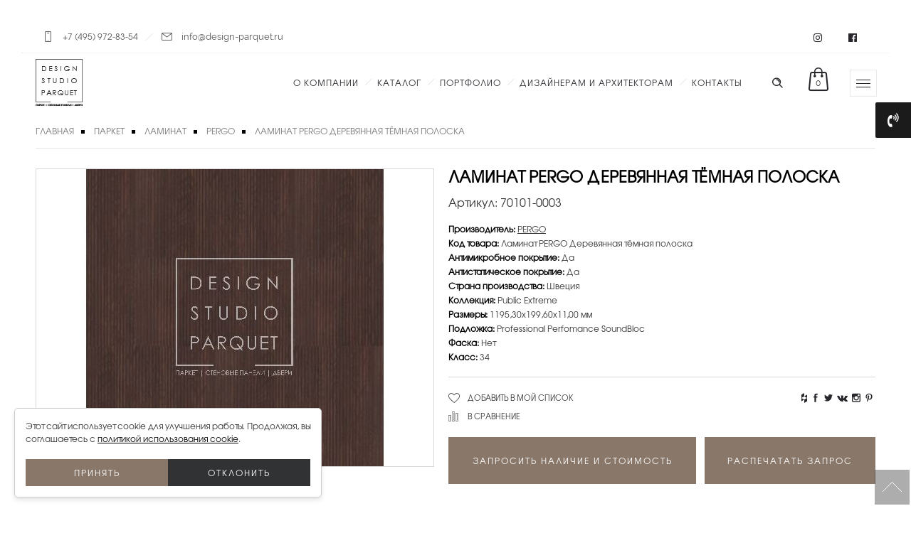

--- FILE ---
content_type: text/html; charset=utf-8
request_url: https://design-parquet.ru/264-laminat-pergo-derevyannaya-tjemnaya-poloska.html
body_size: 16955
content:
<!DOCTYPE html>
<html dir="ltr" lang="ru">
<head>
    <meta charset="UTF-8" />
    <title>Ламинат PERGO Деревянная тёмная полоска</title>
    <meta name="viewport" content="width=device-width, initial-scale=1, maximum-scale=1">
    <base href="https://design-parquet.ru/" />
    
    <meta name="facebook-domain-verification" content="zrnhj95kfxglcz2shwp8n8s81gpvat" />

        <meta name="description" content="Ламинат PERGO Деревянная тёмная полоска  по выгодной цене. Производство и продажа. Доставка по всей России ." />
    
        <meta name="keywords" content="Ламинат PERGO Деревянная тёмная полоска " />
    
        <link href="https://design-parquet.ru/image/data/10.png" rel="icon" />
    
    <!-- links -->
        <link href="https://design-parquet.ru/264-laminat-pergo-derevyannaya-tjemnaya-poloska.html" rel="canonical" />
        <!-- links -->
    <meta property="og:url" content="https//design-parquet.ru/264-laminat-pergo-derevyannaya-tjemnaya-poloska.html" />
    <meta property="og:type" content="article" />
    <meta property="og:title" content="Ламинат PERGO Деревянная тёмная полоска" />
    <meta property="og:description" content="Ламинат PERGO Деревянная тёмная полоска  по выгодной цене. Производство и продажа. Доставка по всей России ." />
        <meta property="og:image" content="https://design-parquet.ru/image/cache/data/Pergo/laminat-pergo-derevyannaya-temnaya-polocka-264-328x418.jpg"/>
        



    <meta name="robots" content="noyaca" />
    

    

    
    
    <!-- styles -->
        <link rel="stylesheet" type="text/css" href="assets/css/1-nitro-combined-9765de68fa652a0ccff6ee301ca9803e.css" media="nope!" onload="this.media='all'" />
        <!-- styles -->

    <link rel="stylesheet" type="text/css" href="/catalog/view/theme/dresscode/stylesheet/stylesheet.css?v=1751407082" />


    
    
    
    <script src="catalog/view/javascript/jquery/jquery-1.7.1.min.js"></script>

    
    
    <!-- scripts -->
        <!--script src="assets/js/1-nitro-combined-04129ef4d7df83d526d0dfabe8c7c33b.js"></script-->
        <!-- scripts -->


    <!--[if !IE]-->
    <script>if(/*@cc_on!@*/false){document.documentElement.className+='ie10';}</script>
    <!--<![endif]-->

    
    
    <!--[if IE 7]>
    <link rel="stylesheet" type="text/css" href="catalog/view/theme/default/stylesheet/ie7.css" />
    <![endif]-->
    <!--[if lt IE 7]>
    <link rel="stylesheet" type="text/css" href="catalog/view/theme/default/stylesheet/ie6.css" />
    <script type="text/javascript" src="catalog/view/javascript/DD_belatedPNG_0.0.8a-min.js"></script>
    <script type="text/javascript">
    DD_belatedPNG.fix('#logo img');
    </script>
    <![endif]-->
        <!--[if IE 8]>
    <link rel="stylesheet" type="text/css" href="catalog/view/theme/dresscode/stylesheet/ie8.css?v=1563724428" />
    <![endif]-->
    <!--[if IE 9]>
    <link rel="stylesheet" type="text/css" href="catalog/view/theme/dresscode/stylesheet/ie9.css?v=1563724428" />
    <![endif]-->


    <!-- changing options from admin panel -->
    <style type="text/css">
    /* font family */
            h1, h2, h3, h4, h5, h6,
        .phone,
        #slogan li a,
        .tabs div a, .box .box-heading,
        .product-list .name a,
        .product-info .price-bottom-box .regular-price,
        .product-info .price-bottom-box .special-price-box{
           /* font-family: Open Sans*/
        }
    
    /* body bg pattern */
    
    /* theme color */
    
    /* content bg color */
    
    /* font color */
    

    /* product rollover disable */
        </style>

    
    
				<script type="text/javascript" src="catalog/view/javascript/ocjoycallphone/inputmask.js"></script>
				<link rel="stylesheet" type="text/css" href="catalog/view/theme/default/stylesheet/ocjoycallphone/ocjoycallphone.css" />
				<script type="text/javascript" src="catalog/view/javascript/jquery/colorbox/jquery.colorbox.js"></script>
				<link rel="stylesheet" type="text/css" href="catalog/view/javascript/jquery/colorbox/colorbox.css" media="screen" />
					<script type="text/javascript">
					  $(document).ready(function() {
					    $(".ocjoycallphone").colorbox({ 
					        fastIframe: false,
				            scrolling: false,
				            initialWidth: false,
							innerWidth: false,
							maxWidth: false,
							height: false,
							initialHeight: false,
							innerHeight: false,
				            onComplete : function() { 
				                $(this).colorbox.resize(); 
				            }
					    });
					    $("#colorbox").draggable({ 
					      cursor: "crosshair",
					      containment: "parent"
					    }); 
					});
					</script>
				
</head>
<body>

<div class="main_page">

<div id="container">

    
        <div id="dsp-header" class="dsp-header ">

        <div class="dsp-header_top-panel">
            <div class="dsp-header_top-panel-info">
                <i class="dfd-icon-phone"></i>
                <span class="dsp-header_top-panel-info-val"><a href="tel:+7 (495) 972-83-54">+7 (495) 972-83-54</a></span><!--
                --><span class="dsp-header_top-panel-info-delim"></span>
                <i class="dfd-icon-email_2"></i>
                <span class="dsp-header_top-panel-info-val">info@design-parquet.ru</span>
            </div>
            <div class="dsp-header_top-panel-social">
                <span rel="nofollow" class="item_a">
                    <i class="fa fa-instagram" aria-hidden="true"></i>
                </span>
                <span rel="nofollow" class="item_a">
                    <i class="fa fa-facebook-official" aria-hidden="true"></i>
                </span>
            </div>
        </div>

        <div class="dsp-header_wrap">

            <div class="dsp-header_wrap-logo">
                <a href="/">
                    <img class="dsp-header_wrap-logo-white" src="/image/dsp-logotype-white.png" alt="" />
                    <img class="dsp-header_wrap-logo-dark" src="/image/dsp-logotype.png" alt="" />
                </a>
            </div>


            <div class="dsp-header_wrap-icons-wrapper">
                <div class="dl-menuwrapper">
                    <a href="#" class="js-dsp-mobile-menu-open dl-trigger icon-mobile-menu dfd-vertical-aligned" id="mobile-menu">
                        <span class="icon-wrap dfd-middle-line"></span>
                        <span class="icon-wrap dfd-top-line"></span>
                        <span class="icon-wrap dfd-bottom-line"></span>
                    </a>
                </div>
                <div class="form-search-wrap">
                    <span class="js-open-fixed-search dfd-icon-zoom"></span>
                </div>


                <div class="total_cart_header simple" id="cart">

    <a class="woo-cart-contents" href="https://design-parquet.ru/index.php?route=checkout/simplecheckout" title="">
        <span class="woo-cart-items">
            <i class="dfd-icon-shopping_bag_2"></i>
        </span>
        <span class="woo-cart-details" id="cart-total">
            0        </span>
    </a>

    <div class="shopping-cart-box">
        <div class="shopping-cart-box-content">
            <div class="widget_shopping_cart_content">
                <ul class="cart_list product_list_widget ">

                                        <li class="empty">Ничего не куплено!</li>
                    
                </ul>
                
            </div>
        </div>
    </div>
</div>

                <div class="side-area-controller-wrap">
                    <a href="#" class="side-area-controller js-dsp-side-area-open">
                        <span class="icon-wrap dfd-middle-line"></span>
                        <span class="icon-wrap dfd-top-line"></span>
                        <span class="icon-wrap dfd-bottom-line"></span>
                    </a>
                </div>

            </div>

            
            <div class="main_mega_menu_wrap" id="main_mega_menu_wrap">

                <nav class="mega-menu clearfix text-right" id="main_mega_menu" role="navigation">
                    <ul id="menu-primary-navigation" class="nav-menu menu-primary-navigation menu-clonable-for-mobiles">

                        
                            
                                                                <li class="mega-menu-item nav-item menu-item-depth-0 has-submenu">
                                                                            <a href="/about-company/" class="menu-link main-menu-link item-title">О компании</a>
                                    
                                                                        <div class="sub-nav" style="max-width: 1291px; margin-left: 0px;">
                                        <ul class="menu-depth-1 sub-menu sub-nav-group">
                                            
                                                                                                <li class="mega-menu-item sub-nav-item menu-item-depth-1 ">
                                                                                                            <a href="/about-company/own_production/" class="menu-link sub-menu-link">Производство</a>
                                                    
                                                    
                                                </li>

                                            
                                                                                                <li class="mega-menu-item sub-nav-item menu-item-depth-1 has-submenu">
                                                                                                            <a href="/about-company/parquet_works/" class="menu-link sub-menu-link">Паркетные работы</a>
                                                    
                                                    
                                                    <ul class="menu-depth-2 sub-sub-menu">
                                                                                                                <li class="mega-menu-item sub-nav-item menu-item-depth-2 ">
                                                                                                                            <a href="/about-company/parquet_works/restavraciya-parketa/" class="menu-link sub-menu-link">Реставрация паркета</a>
                                                                                                                    </li>
                                                                                                                <li class="mega-menu-item sub-nav-item menu-item-depth-2 ">
                                                                                                                            <a href="/about-company/parquet_works/vidy-i-etapy-ukladki/" class="menu-link sub-menu-link">Виды и этапы укладки</a>
                                                                                                                    </li>
                                                                                                                <li class="mega-menu-item sub-nav-item menu-item-depth-2 ">
                                                                                                                            <a href="/about-company/parquet_works/vosstanovlenie-parketa/" class="menu-link sub-menu-link">Восстановление паркета</a>
                                                                                                                    </li>
                                                                                                                <li class="mega-menu-item sub-nav-item menu-item-depth-2 ">
                                                                                                                        <noindex>
                                                                <a href="/about-company/parquet_works/pokrytie-parketa-maslom/" class="menu-link sub-menu-link">Покрытие паркета маслом</a>
                                                            </noindex>
                                                                                                                    </li>
                                                                                                                <li class="mega-menu-item sub-nav-item menu-item-depth-2 ">
                                                                                                                        <noindex>
                                                                <a href="/about-company/parquet_works/pokrytie-parketa-lakom/" class="menu-link sub-menu-link">Покрытие паркета лаком</a>
                                                            </noindex>
                                                                                                                    </li>
                                                                                                                <li class="mega-menu-item sub-nav-item menu-item-depth-2 ">
                                                                                                                            <a href="/about-company/parquet_works/ustanovka-probkovogo-pola/" class="menu-link sub-menu-link">Установка пробкового пола</a>
                                                                                                                    </li>
                                                                                                                <li class="mega-menu-item sub-nav-item menu-item-depth-2 ">
                                                                                                                            <a href="/about-company/parquet_works/uhod-za-polom/" class="menu-link sub-menu-link">Уход за полом</a>
                                                                                                                    </li>
                                                                                                                <li class="mega-menu-item sub-nav-item menu-item-depth-2 ">
                                                                                                                            <a href="/about-company/parquet_works/tendery/" class="menu-link sub-menu-link">Тендеры</a>
                                                                                                                    </li>
                                                                                                            </ul>

                                                    
                                                </li>

                                            
                                                                                                <li class="mega-menu-item sub-nav-item menu-item-depth-1 ">
                                                                                                            <a href="/about-company/delivery/" class="menu-link sub-menu-link">Доставка</a>
                                                    
                                                    
                                                </li>

                                            
                                                                                                <li class="mega-menu-item sub-nav-item menu-item-depth-1 ">
                                                                                                            <a href="/about-company/pressa-o-nas/" class="menu-link sub-menu-link">Пресса о нас</a>
                                                    
                                                    
                                                </li>

                                            
                                                                                                <li class="mega-menu-item sub-nav-item menu-item-depth-1 ">
                                                                                                            <a href="/videos/" class="menu-link sub-menu-link">Видео</a>
                                                    
                                                    
                                                </li>

                                            
                                                                                                <li class="mega-menu-item sub-nav-item menu-item-depth-1 has-submenu">
                                                                                                            <a href="/about-company/cooperation/" class="menu-link sub-menu-link">Сотрудничество</a>
                                                    
                                                    
                                                    <ul class="menu-depth-2 sub-sub-menu">
                                                                                                                <li class="mega-menu-item sub-nav-item menu-item-depth-2 ">
                                                                                                                            <a href="/about-company/cooperation/architect-and-designer/" class="menu-link sub-menu-link">Дизайнерам и архитекторам</a>
                                                                                                                    </li>
                                                                                                                <li class="mega-menu-item sub-nav-item menu-item-depth-2 ">
                                                                                                                            <a href="/about-company/cooperation/dileram/" class="menu-link sub-menu-link">Дилерам</a>
                                                                                                                    </li>
                                                                                                                <li class="mega-menu-item sub-nav-item menu-item-depth-2 ">
                                                                                                                            <a href="/about-company/cooperation/stroiteljam-i-korporativnym-klientam/" class="menu-link sub-menu-link">Строительным компаниям</a>
                                                                                                                    </li>
                                                                                                            </ul>

                                                    
                                                </li>

                                                                                    </ul>
                                    </div>
                                    
                                </li>

                            
                        
                            
                                <li class="mega-menu-item nav-item menu-item-depth-0 has-submenu">
                                                                            <a href="/categories/" class="menu-link main-menu-link item-title">Каталог</a>
                                    
                                    <div class="sub-nav sub-nav-onecol" style="margin-left: -324px;">

                                        <ul class="menu-depth-1 sub-menu sub-menu-wide sub-nav-group" style="width: 1060px;">

                                                                                                                                            <li class="mega-menu-item sub-nav-item menu-item-depth-1 has-submenu ">
                                                                                                            <a href="https://design-parquet.ru/515-parket/" class="menu-link sub-menu-link">Паркет</a>
                                                    
                                                                                                        <ul class="menu-depth-2 sub-sub-menu">

                                                                                                                <li class="mega-menu-item sub-nav-item menu-item-depth-2 ">
                                                                                                                            <a href="https://design-parquet.ru/515-parket/59-hudozhestvennyj-parket/" class="menu-link sub-menu-link">Художественный паркет</a>
                                                            
                                                        </li>
                                                                                                                <li class="mega-menu-item sub-nav-item menu-item-depth-2 ">
                                                                                                                            <a href="https://design-parquet.ru/515-parket/532-modulnii-parket/" class="menu-link sub-menu-link">Модульный паркет</a>
                                                            
                                                        </li>
                                                                                                                <li class="mega-menu-item sub-nav-item menu-item-depth-2 ">
                                                                                                                            <a href="https://design-parquet.ru/515-parket/62-schtuchnyj-parket/" class="menu-link sub-menu-link">Штучный паркет</a>
                                                            
                                                        </li>
                                                                                                                <li class="mega-menu-item sub-nav-item menu-item-depth-2 ">
                                                                                                                            <a href="https://design-parquet.ru/515-parket/60-massiv-parketa/" class="menu-link sub-menu-link">Массив паркета</a>
                                                            
                                                        </li>
                                                                                                                <li class="mega-menu-item sub-nav-item menu-item-depth-2 ">
                                                                                                                            <a href="https://design-parquet.ru/515-parket/61-jnzhenernaya-doska/" class="menu-link sub-menu-link">Инженерная доска</a>
                                                            
                                                        </li>
                                                                                                                <li class="mega-menu-item sub-nav-item menu-item-depth-2 ">
                                                                                                                            <a href="https://design-parquet.ru/515-parket/63-terrasnaya-doska/" class="menu-link sub-menu-link">Террасная доска</a>
                                                            
                                                        </li>
                                                                                                                <li class="mega-menu-item sub-nav-item menu-item-depth-2 ">
                                                                                                                            <a href="https://design-parquet.ru/515-parket/71-fasadnaya-doska/" class="menu-link sub-menu-link">Фасадная доска</a>
                                                            
                                                        </li>
                                                                                                                <li class="mega-menu-item sub-nav-item menu-item-depth-2 ">
                                                                                                                            <a href="https://design-parquet.ru/515-parket/64-parketnaya-doska/" class="menu-link sub-menu-link">Паркетная доска</a>
                                                            
                                                        </li>
                                                                                                                <li class="mega-menu-item sub-nav-item menu-item-depth-2 ">
                                                                                                                            <a href="https://design-parquet.ru/515-parket/600-anglijskaya-elka/" class="menu-link sub-menu-link">Английская елка</a>
                                                            
                                                        </li>
                                                                                                                <li class="mega-menu-item sub-nav-item menu-item-depth-2 ">
                                                                                                                            <a href="https://design-parquet.ru/515-parket/623-francuzskaya-elka/" class="menu-link sub-menu-link">Французская елка</a>
                                                            
                                                        </li>
                                                                                                                <li class="mega-menu-item sub-nav-item menu-item-depth-2 ">
                                                                                                                            <a href="https://design-parquet.ru/515-parket/66-probkovye-poly/" class="menu-link sub-menu-link">Пробковые полы</a>
                                                            
                                                        </li>
                                                                                                                <li class="mega-menu-item sub-nav-item menu-item-depth-2 ">
                                                                                                                            <a href="https://design-parquet.ru/515-parket/68-soputstvuyutschie-tovary/" class="menu-link sub-menu-link">Сопутствующие товары</a>
                                                            
                                                        </li>
                                                        
                                                    </ul>
                                                                                                    </li>

                                                                                                                                            <li class="mega-menu-item sub-nav-item menu-item-depth-1 has-submenu ">
                                                                                                            <a href="https://design-parquet.ru/130-dveri/" class="menu-link sub-menu-link">Двери</a>
                                                    
                                                                                                        <ul class="menu-depth-2 sub-sub-menu">

                                                                                                                <li class="mega-menu-item sub-nav-item menu-item-depth-2 ">
                                                                                                                            <a href="https://design-parquet.ru/130-dveri/534-mezhkomnatnye-dveri/" class="menu-link sub-menu-link">Межкомнатные двери</a>
                                                            
                                                        </li>
                                                                                                                <li class="mega-menu-item sub-nav-item menu-item-depth-2 ">
                                                                                                                            <a href="https://design-parquet.ru/130-dveri/535-protivopozharnye-dveri/" class="menu-link sub-menu-link">Противопожарные двери</a>
                                                            
                                                        </li>
                                                                                                                <li class="mega-menu-item sub-nav-item menu-item-depth-2 ">
                                                                                                                            <a href="https://design-parquet.ru/130-dveri/536-razdvizhnye-peregorodki/" class="menu-link sub-menu-link">Раздвижные перегородки</a>
                                                            
                                                        </li>
                                                                                                                <li class="mega-menu-item sub-nav-item menu-item-depth-2 ">
                                                                                                                            <a href="https://design-parquet.ru/130-dveri/538-garderobnye-sistemy/" class="menu-link sub-menu-link">Гардеробные системы</a>
                                                            
                                                        </li>
                                                                                                                <li class="mega-menu-item sub-nav-item menu-item-depth-2 ">
                                                                                                                            <a href="https://design-parquet.ru/130-dveri/487-dvernye-ruchki/" class="menu-link sub-menu-link">Дверные ручки</a>
                                                            
                                                        </li>
                                                        
                                                    </ul>
                                                                                                    </li>

                                                                                                                                            <li class="mega-menu-item sub-nav-item menu-item-depth-1 has-submenu ">
                                                                                                            <a href="https://design-parquet.ru/70-stenovye-paneli/" class="menu-link sub-menu-link">Стеновые панели</a>
                                                    
                                                                                                        <ul class="menu-depth-2 sub-sub-menu">

                                                                                                                <li class="mega-menu-item sub-nav-item menu-item-depth-2 ">
                                                                                                                            <a href="https://design-parquet.ru/70-stenovye-paneli/516-schponirovannye-paneli/" class="menu-link sub-menu-link">Шпонированные панели</a>
                                                            
                                                        </li>
                                                                                                                <li class="mega-menu-item sub-nav-item menu-item-depth-2 ">
                                                                                                                            <a href="https://design-parquet.ru/70-stenovye-paneli/517-paneli-buazeri/" class="menu-link sub-menu-link">Панели буазери</a>
                                                            
                                                        </li>
                                                                                                                <li class="mega-menu-item sub-nav-item menu-item-depth-2 ">
                                                                                                                            <a href="https://design-parquet.ru/70-stenovye-paneli/518-3d-paneli/" class="menu-link sub-menu-link">3D-панели</a>
                                                            
                                                        </li>
                                                                                                                <li class="mega-menu-item sub-nav-item menu-item-depth-2 ">
                                                                                                                            <a href="https://design-parquet.ru/70-stenovye-paneli/279-aksessuary-dlya-stenovyh-panelej/" class="menu-link sub-menu-link">Аксессуары для стеновых панелей</a>
                                                            
                                                        </li>
                                                        
                                                    </ul>
                                                                                                    </li>

                                                                                                                                            <li class="mega-menu-item sub-nav-item menu-item-depth-1 has-submenu ">
                                                                                                            <a href="https://design-parquet.ru/383-kovry/" class="menu-link sub-menu-link">Ковры</a>
                                                    
                                                                                                        <ul class="menu-depth-2 sub-sub-menu">

                                                                                                                <li class="mega-menu-item sub-nav-item menu-item-depth-2 ">
                                                                                                                            <a href="https://design-parquet.ru/383-kovry/384-kovry-ruchnoj-raboty/" class="menu-link sub-menu-link">Ковры ручной работы</a>
                                                            
                                                        </li>
                                                                                                                <li class="mega-menu-item sub-nav-item menu-item-depth-2 ">
                                                                                                                        <noindex>
                                                                <a href="https://design-parquet.ru/383-kovry/441-kovrovye-pokrytiya/" class="menu-link sub-menu-link">Ковровые покрытия</a>
                                                            </noindex>
                                                            
                                                        </li>
                                                                                                                <li class="mega-menu-item sub-nav-item menu-item-depth-2 ">
                                                                                                                            <a href="https://design-parquet.ru/383-kovry/385-kovry-iz-dereva/" class="menu-link sub-menu-link">Ковры из дерева</a>
                                                            
                                                        </li>
                                                        
                                                    </ul>
                                                                                                    </li>

                                                                                                                                            <li class="mega-menu-item sub-nav-item menu-item-depth-1 has-submenu ">
                                                                                                            <a href="https://design-parquet.ru/67-kommercheskie-pokrytiya/" class="menu-link sub-menu-link">Коммерческие покрытия</a>
                                                    
                                                                                                        <ul class="menu-depth-2 sub-sub-menu">

                                                                                                                <li class="mega-menu-item sub-nav-item menu-item-depth-2 ">
                                                                                                                        <noindex>
                                                                <a href="https://design-parquet.ru/67-kommercheskie-pokrytiya/251-vinilovye-pokrytiya/" class="menu-link sub-menu-link">Виниловые покрытия</a>
                                                            </noindex>
                                                            
                                                        </li>
                                                                                                                <li class="mega-menu-item sub-nav-item menu-item-depth-2 ">
                                                                                                                            <a href="https://design-parquet.ru/67-kommercheskie-pokrytiya/427-dekorativnye-poly/" class="menu-link sub-menu-link">Декоративные полы</a>
                                                            
                                                        </li>
                                                                                                                <li class="mega-menu-item sub-nav-item menu-item-depth-2 ">
                                                                                                                        <noindex>
                                                                <a href="https://design-parquet.ru/67-kommercheskie-pokrytiya/470-kauchukovye-pokrytiya/" class="menu-link sub-menu-link">Каучуковые покрытия</a>
                                                            </noindex>
                                                            
                                                        </li>
                                                                                                                <li class="mega-menu-item sub-nav-item menu-item-depth-2 ">
                                                                                                                            <a href="https://design-parquet.ru/67-kommercheskie-pokrytiya/116-kovrovaya-plitka/" class="menu-link sub-menu-link">Ковровая плитка</a>
                                                            
                                                        </li>
                                                                                                                <li class="mega-menu-item sub-nav-item menu-item-depth-2 ">
                                                                                                                            <a href="https://design-parquet.ru/67-kommercheskie-pokrytiya/114-linoleum/" class="menu-link sub-menu-link">Линолеум</a>
                                                            
                                                        </li>
                                                                                                                <li class="mega-menu-item sub-nav-item menu-item-depth-2 ">
                                                                                                                            <a href="https://design-parquet.ru/67-kommercheskie-pokrytiya/474-oboi/" class="menu-link sub-menu-link">Обои</a>
                                                            
                                                        </li>
                                                                                                                <li class="mega-menu-item sub-nav-item menu-item-depth-2 ">
                                                                                                                            <a href="https://design-parquet.ru/67-kommercheskie-pokrytiya/115-sportivnye-poly/" class="menu-link sub-menu-link">Спортивные полы</a>
                                                            
                                                        </li>
                                                                                                                <li class="mega-menu-item sub-nav-item menu-item-depth-2 ">
                                                                                                                            <a href="https://design-parquet.ru/67-kommercheskie-pokrytiya/65-laminat/" class="menu-link sub-menu-link">Ламинат</a>
                                                            
                                                        </li>
                                                        
                                                    </ul>
                                                                                                    </li>

                                                                                    </ul>
                                    </div>
                                </li>

                            
                        
                            
                                                                <li class="mega-menu-item nav-item menu-item-depth-0 ">
                                                                            <a href="/portfolio/" class="menu-link main-menu-link item-title">Портфолио</a>
                                    
                                    
                                </li>

                            
                        
                            
                                                                <li class="mega-menu-item nav-item menu-item-depth-0 has-submenu">
                                                                            <a href="/seminars/designers/" class="menu-link main-menu-link item-title">Дизайнерам и Архитекторам</a>
                                    
                                                                        <div class="sub-nav" style="max-width: 1291px; margin-left: 0px;">
                                        <ul class="menu-depth-1 sub-menu sub-nav-group">
                                            
                                                                                                <li class="mega-menu-item sub-nav-item menu-item-depth-1 has-submenu">
                                                                                                            <a href="/blog/seminar/" class="menu-link sub-menu-link">Семинары</a>
                                                    
                                                    
                                                    <ul class="menu-depth-2 sub-sub-menu">
                                                                                                                <li class="mega-menu-item sub-nav-item menu-item-depth-2 ">
                                                                                                                            <a href="/seminars/seminari/temy-seminarov/" class="menu-link sub-menu-link">Темы семинаров</a>
                                                                                                                    </li>
                                                                                                            </ul>

                                                    
                                                </li>

                                            
                                                                                                <li class="mega-menu-item sub-nav-item menu-item-depth-1 has-submenu">
                                                                                                            <a href="/projection/design-pola/" class="menu-link sub-menu-link">Проектирование и дизайн пола</a>
                                                    
                                                    
                                                    <ul class="menu-depth-2 sub-sub-menu">
                                                                                                                <li class="mega-menu-item sub-nav-item menu-item-depth-2 ">
                                                                                                                            <a href="/projection/dizajnerskaja-gruppa/" class="menu-link sub-menu-link">Дизайнерская группа</a>
                                                                                                                    </li>
                                                                                                                <li class="mega-menu-item sub-nav-item menu-item-depth-2 ">
                                                                                                                        <noindex>
                                                                <a href="/projection/varianty-ukladok-parketa/" class="menu-link sub-menu-link">Варианты укладок паркета</a>
                                                            </noindex>
                                                                                                                    </li>
                                                                                                            </ul>

                                                    
                                                </li>

                                            
                                                                                                <li class="mega-menu-item sub-nav-item menu-item-depth-1 ">
                                                                                                            <a href="/downloads/" class="menu-link sub-menu-link">Каталоги для скачивания</a>
                                                    
                                                    
                                                </li>

                                                                                    </ul>
                                    </div>
                                    
                                </li>

                            
                        
                            
                                                                <li class="mega-menu-item nav-item menu-item-depth-0 ">
                                                                            <a href="/contact-us/" class="menu-link main-menu-link item-title">Контакты</a>
                                    
                                    
                                </li>

                            
                        

                    </ul>

                    <script>
                        $(document).ready(function () {
                            var dsp_timer;

                            $(".menu-item-depth-0.has-submenu").on("mouseover", function() {
                                clearTimeout(dsp_timer);
                                openSubmenu($(this));
                            }).on("mouseleave", function() {
                                dsp_timer = setTimeout(closeSubmenu, 1000, $(this));
                            });
                            function openSubmenu($element) {
                                $element.children('.sub-nav').addClass("open");
                            }
                            function closeSubmenu($element) {
                                $element.children('.sub-nav').removeClass("open");
                            }
                        })
                    </script>

                    <i class="carousel-nav prev dfd-icon-left_2"></i>
                    <i class="carousel-nav next dfd-icon-right_2"></i>
                </nav>

            </div>

            <div style="clear: both"></div>
        </div>

    </div>


    <section id="side-area" class="dfd-background-dark">

        
    </section>



    <div id="dsp-mobile-menu" class="dsp-mobile-menu">

            </div>



    
<!-- POINT_1 -->
<div class="container all_pages"><div>
<div class="sixteen columns breadcrumb">
            <a href="https://design-parquet.ru/">Главная</a>
            <a href="https://design-parquet.ru/515-parket/">Паркет</a>
            <a href="https://design-parquet.ru/67-kommercheskie-pokrytiya/65-laminat/">Ламинат</a>
            <a href="https://design-parquet.ru/67-kommercheskie-pokrytiya/65-laminat/108-pergo/">PERGO</a>
            <a href="https://design-parquet.ru/264-laminat-pergo-derevyannaya-tjemnaya-poloska.html">Ламинат PERGO Деревянная тёмная полоска </a>
    </div><div class="sixteen columns product-page-content">

<div class="clearfix product-info">
        <div class="left">
            <div class="image">
	    <a href="https://design-parquet.ru/image/cache/data/Pergo/laminat-pergo-derevyannaya-temnaya-polocka-264-625x794.jpg" title="Ламинат PERGO Деревянная тёмная полоска " class="img_conteiner cloud-zoom" id='zoom1' rel="adjustX:-4, adjustY:-4, zoomWidth:360">
            <img class="scale-with-grid" src="https://design-parquet.ru/image/cache/data/Pergo/laminat-pergo-derevyannaya-temnaya-polocka-264-558x418.jpg" title="Ламинат PERGO Деревянная тёмная полоска " alt="Ламинат PERGO Деревянная тёмная полоска " id="image" />
        </a>
	  </div>
                </div>
        <!--  begin right -->

    <div class="right">

    <!--  product info -->
    <div class="left_info">
        <h1>Ламинат PERGO Деревянная тёмная полоска </h1>

        <div class="product_attr-sku">
            <span>Артикул:</span> 70101-0003<br />
        </div>

                    <div class="description">

		    
                        <span>Производитель:</span> <a href="https://design-parquet.ru/pergo-ru.html">PERGO</a><br />
            			
            <span>Код товара:</span> Ламинат PERGO Деревянная тёмная полоска <br />
			
            			
                         <font style="font-weight:900;color:#000;">Антимикробное покрытие:</font>
           Да<br>        
                       <font style="font-weight:900;color:#000;">Антистатическое покрытие:</font>
           Да<br>        
                       <font style="font-weight:900;color:#000;">Страна производства:</font>
           Швеция<br>        
                       <font style="font-weight:900;color:#000;">Коллекция:</font>
           Public Extreme<br>        
                       <font style="font-weight:900;color:#000;">Размеры:</font>
           1195,30х199,60х11,00 мм<br>        
                       <font style="font-weight:900;color:#000;">Подложка:</font>
           Professional Perfomance SoundBloc <br>        
                       <font style="font-weight:900;color:#000;">Фаска:</font>
           Нет<br>        
                       <font style="font-weight:900;color:#000;">Класс:</font>
           34<br>        
            	        

        </div>





        

        <div class="product-add-to-cart-and-custom-wrap">


            <div class="product-dsp_actions-wrap">

                <div class="add-to-links">
                    <a class="link-wishlist" onclick="addToWishList('264');">Добавить в мой список</a>
                    <a class="link-compare" onclick="addToCompare('264');">В сравнение</a>
                </div>

                <div class="product_social-icons">

                    <div class="widget soc-icons dfd-soc-icons-hover-style-10">
                        <div class="footer_social-icon-wrap">
                            <a href="http://www.houzz.ru/pro/design_parquet_doors/" class="" target="_blank">
                                <i class="fa fa-houzz"></i>
                            </a>
                            <span class="soc-tooltip" style="margin-left: -24px;">Houzz</span>
                        </div>
                        <div class="footer_social-icon-wrap">
                            <a href="https://www.facebook.com/sharer.php?u=https://design-parquet.ru/264-laminat-pergo-derevyannaya-tjemnaya-poloska.html" class="" target="_blank">
                                <i class="soc_icon-facebook"></i>
                            </a>
                            <span class="soc-tooltip" style="margin-left: -24px;">Facebook</span>
                        </div>
                        <div class="footer_social-icon-wrap">
                            <a rel="nofollow" href="http://twitter.com/share?text=Ламинат PERGO Деревянная тёмная полоска &url=https://design-parquet.ru/264-laminat-pergo-derevyannaya-tjemnaya-poloska.html" class="" target="_blank">
                                <i class="soc_icon-twitter-3"></i>
                            </a>
                            <span class="soc-tooltip" style="margin-left: -24px;">Twitter</span>
                        </div>
                        <div class="footer_social-icon-wrap">
                            <a href="http://vk.com/share.php?url=https://design-parquet.ru/264-laminat-pergo-derevyannaya-tjemnaya-poloska.html&title=Ламинат PERGO Деревянная тёмная полоска &image=https://design-parquet.ru/image/cache/data/Pergo/laminat-pergo-derevyannaya-temnaya-polocka-264-558x418.jpg" class="" target="_blank">
                                <i class="fa fa-vk"></i>
                            </a>
                            <span class="soc-tooltip" style="margin-left: -24px;">Vk</span>
                        </div>
                        <div class="footer_social-icon-wrap">
                            <a href="https://www.instagram.com/designstudioparquet/" class="" target="_blank">
                                <i class="soc_icon-instagram"></i>
                            </a>
                            <span class="soc-tooltip" style="margin-left: -24px;">Instagram</span>
                        </div>
                        <div class="footer_social-icon-wrap">
                            <a data-pin-do="buttonBookmark" data-pin-custom="true" data-pin-lang="ru" href="https://ru.pinterest.com/pin/create/button/#" class="" target="_blank">
                                <i class="soc_icon-pinterest"></i>
                            </a>
                            <span class="soc-tooltip" style="margin-left: -24px;">Pinterest</span>
                        </div>
                    </div>

                </div>

            </div>


            <div class="product-add-to-cart-wrap" style="/*float:left; /*width:50%*/">


                                <div class="price-bottom-box">
                                        <p class="regular-price"><span class="pricefree">по запросу</span></p>
                    
                                                                            </div>

                

                <div class="cart-bottom-box">

                    <div class="clearfix">

                        <div class="button_cart">

                            <input type="hidden" name="product_id" value="264" />

                            <div class="product-buttons-wrap">
                                <button type="button" class="button-dsp button-dsp_product-cart" id="button-cart" >
                                    <span class="button-dsp_hover"></span>
                                    <span class="button-dsp_data">Запросить наличие и стоимость</span>
                                </button>

                                <a type="button" class="button-dsp button-dsp_product-print" href="https://design-parquet.ru/pdf-product/?pdf=264" target="_blank">
                                    <span class="button-dsp_hover"></span>
                                    <span class="button-dsp_data">Распечатать запрос</span>
                                </a>
                            </div>

                            <script>
                                $(document).ready(function () {
                                    $('.image-additional a').on('click', function() {
                                        var imageId = $(this).data('imageId');
                                        var pdf_url = 'https://design-parquet.ru/pdf-product/?pdf=264'.replace(/&amp;/g,"&");

                                        if (pdf_url.indexOf('?') === -1) {
                                            pdf_url += '?';
                                        } else{
                                            pdf_url += '&';
                                        }
                                        $('.js-pdf-product-print-href').attr('href', pdf_url + 'image-id=' + imageId);
                                    });
                                });
                            </script>

                            <div style="display:none">
                              <div id="fast_order_form">
                                <!--    <input id="product_name" type="hidden" value="Ламинат PERGO Деревянная тёмная полоска ">
                                <input id="product_price" type="hidden" value="<span class="pricefree">по запросу</span>"> -->
                                <div class="fast_order_center">Ваш запрос:  Ламинат PERGO Деревянная тёмная полоска </div>
                                <div class="fast_order_left">
                                  <p><span class="required">*</span>Имя: </p>
                                  <p><span class="required">*</span>Телефон: </p>
                                  <p><span class="required">*</span>Email: </p>
                                  <p>Комментарий: </p>
                                </div>
                                <div class="fast_order_right">
                                  <p><input type="text" id="customer_name"/></p>
                                  <p><input type="text" id="customer_phone"/></p>
                                  <p><input type="text" id="customer_mail"/></p>
                                  <p><input type="text" id="customer_message"/></p>
                                </div>
                                <div class="fast_order_center">
                                  <p id="fast_order_result">Пожалуйста, укажите Ваше имя, телефон и email, чтобы мы могли связаться с Вами</p>
                                  <button class="fast_order_button"><span>Запросить стоимость</span></button>
                                </div>
                              </div>
                            </div>

                            <script type="text/javascript"><!--
                            $(document).ready(function () {
                                $('#fast_order').colorbox({href:function(){ return $(this).attr('to'); },inline:true, width:"650px", height:"400px", title:" "});
                                $('.fast_order_button').click(function () {
                                  var product_name = $('#product_name').val();
                                  var product_price = $('#product_price').val();
                                  var customer_name = $('#customer_name').val();
                                  var customer_phone = $('#customer_phone').val();
                                  var customer_phone = $('#customer_mail').val();
                                  var customer_message = $('#customer_message').val();
                                  $('#result').html('Обрабатываем введенные данные..');
                                  $.post('http://site.com/fast_order.php', {
                                    'product_name': product_name,
                                    'product_price': product_price,
                                    'customer_name': customer_name,
                                    'customer_phone': customer_phone,
                                    'customer_phone': customer_mail,
                                    'customer_message': customer_message
                                  },
                                  function (data) {
                                    if (data == 'empty') {
                                      $('#fast_order_result').html('<span class="fast_order_error">Обязательно укажите Ваше имя и телефон, иначе мы не сможем Вам перезвонить!</span>');
                                    }
                                    else {
                                      $('#fast_order_result').html('<span class="fast_order_success">Информация отправлена менеджеру!</span><br /><span>Мы перезвоним Вам в течение дня. <a onclick="$(window).colorbox.close();">Закрыть это окно</a></span>');
                                    }
                                  });
                                });
                            });
                            //--></script>
                        </div>

                    </div>



                              </div>
            </div>
        </div>

        <!--    <div class="clearfix socials_plugins">
                <div class="google">
                    <script type="text/javascript" src="https://apis.google.com/js/plusone.js"></script>
                    <div class="g-plusone" data-size="medium" data-count="true"></div>
                </div>
                <div class="facebook">
                    <script>(function(d, s, id) {
                        var js, fjs = d.getElementsByTagName(s)[0];
                        if (d.getElementById(id)) return;
                        js = d.createElement(s); js.id = id;
                        js.src = "//connect.facebook.net/en_GB/all.js#xfbml=1";
                        fjs.parentNode.insertBefore(js, fjs);
                    }(document, 'script', 'facebook-jssdk'));</script>
                    <div class="fb-like" data-send="false" data-layout="button_count" data-width="94" data-show-faces="false" data-font="arial"></div>
                </div>
                <div class="twitter">
                    <a rel="nofollow" href="http://twitter.com/share" class="twitter-share-button" data-count="horizontal" data-via="tonytemplates"></a><script type="text/javascript" src="http://platform.twitter.com/widgets.js"></script>
                </div>
            </div>
        -->
    </div>
	
    <!--  product info -->


    </div>

    <!--  END right -->


</div>


    <div class="product-icons-wrap">

        <div class="product-icons">

            <div class="product-icon-item">

                <div class="product-icon-item_icon">
                    <img src="/image/product-icons/consultant.png" alt="" />
                </div>
                <div class="product-icon-item_title">
                    ДИСТАНЦИОННЫЙ ПОДБОР ТОВАРА ПЕРСОНАЛЬНЫМ КОНСУЛЬТАНТОМ
                </div>
            </div>

            <div class="product-icon-item">

                <div class="product-icon-item_icon">
                    <img src="/image/product-icons/maska.png" alt="" />
                </div>
                <div class="product-icon-item_title">
                    БЕЗОПАСНОЕ ПОСЕЩЕНИЕ ШОУ РУМА ПО ПРЕДВАРИТЕЛЬНОЙ ЗАПИСИ
                </div>
            </div>

            <div class="product-icon-item">

                <div class="product-icon-item_icon">
                    <img src="/image/product-icons/pay.png" alt="" />
                </div>
                <div class="product-icon-item_title">
                    ОПЛАТА ОНЛАЙН И ПОКУПКА В КРЕДИТ
                </div>
            </div>

            <div class="product-icon-item">

                <div class="product-icon-item_icon">
                    <img src="/image/our-services/icon1002.jpg" alt="" />
                </div>
                <div class="product-icon-item_title">
                    ПРОЕКТИРОВАНИЕ ПОЛОВ И ДВЕРЕЙ
                </div>
                <!--div class="product-icon-item_desc">
                    Мы воплощаем в жизнь самые смелые и трудореализуемые идеи клиента
                </div-->
            </div>

            <div class="product-icon-item">

                <div class="product-icon-item_icon">
                    <img src="/image/our-services/icon104.jpg" alt="" />
                </div>
                <div class="product-icon-item_title">
                    ПРОДАЖА ПАРКЕТА, ДВЕРЕЙ И СОПУТСТВУЮЩИХ МАТЕРИАЛОВ
                </div>
                <!--div class="product-icon-item_desc">
                    Мы предлагаем всё многообразие напольных покрытий, а также стеновые панели, двери, сопутствующие товары и паркетную химию.
                </div-->
            </div>

            <div class="product-icon-item">

                <div class="product-icon-item_icon">
                    <img src="/image/our-services/icon200.png" alt="" />
                </div>
                <div class="product-icon-item_title">
                    ДОСТАВКА ПАРКЕТА И ДВЕРЕЙ ИЗ ИТАЛИИ И ДРУГИХ СТРАН
                </div>
                <!--div class="product-icon-item_desc">
                    Срок поставки из стран Европы составляет 12-14 дней, после чего мы доставляем товар до адресата в любое удобное время.
                </div-->
            </div>


        </div>
    </div>





  <div id="tabs" class="htabs">
                         <a href="#tab-youtube">Видео</a>
  </div>

    
  
    

<div id="tab-youtube" class="tab-content">
    <div class="tab-content-inner">
        
        
    </div>
</div>



    <div class="tags"><b>Метки:</b>
            <a href="https://design-parquet.ru/search/?tag=Ламинат">Ламинат</a>,
                <a href="https://design-parquet.ru/search/?tag=Полоска">Полоска</a>
          </div>
    </div>


</div>
<script type="text/javascript"><!--
$('.colorbox').colorbox({
	overlayClose: true,
	opacity: 0.5
});
//--></script> 
<script type="text/javascript"><!--
$('#button-cart').bind('click', function() {


    $.ajax({
		url: 'index.php?route=checkout/cart/add',
		type: 'post',
		data: $('.product-info input[type=\'text\'], .product-info input[type=\'hidden\'], .product-info input[type=\'radio\']:checked, .product-info input[type=\'checkbox\']:checked, .product-info select, .product-info textarea'),
		dataType: 'json',
		success: function(json) {
			$('.success, .warning, .attention, .information, .error').remove();
			
			if (json['error']) {
				if (json['error']['option']) {
					for (i in json['error']['option']) {
						$('#option-' + i).after('<span class="error">' + json['error']['option'][i] + '</span>');
					}
				}
			} 
			
			if (json['success']) {
				$('#notification').html('<div class="success" style="display: none;">' + json['success'] + '<img src="catalog/view/theme/default/image/close.png" alt="" class="close" /></div>');
				$('.success').fadeIn('slow');
				$('#cart-total').html( Number(json['total'].replace(/\D+/g, "")) );
				//$('html, body').animate({ scrollTop: 0 }, 'slow');



                /* fly to cart*/
                var productX 		= jQuery("#image").offset().left;
                var productY 		= jQuery("#image").offset().top;

                var basketX 		= jQuery("#cart").offset().left;
                var basketY 		= jQuery("#cart").offset().top;

                var gotoX 			= basketX - productX;
                var gotoY 			= basketY - productY;

                var newImageWidth 	= jQuery("#image").width() / 5;
                var newImageHeight	= jQuery("#image").height() / 5;




                $("#image")
                        .clone()
                        .css({'position' : 'absolute', 'z-index' : '100'})
                        .prependTo("#cart")
						//.appendTo("#cart")
						.animate({opacity: 0.4}, 100 )  
                        .animate({opacity: 0.5, marginLeft: 100, width: newImageWidth, height: newImageHeight}, 700, function() {
                            $(this).remove();
                        });



                /* fly to cart*/

			}
		}
	});
});
//--></script>
<script type="text/javascript"><!--

$('#review').load('index.php?route=product/product/review&product_id=264');

$('#button-review').bind('click', function() {
var recaptcha = '';
            if ($("textarea").is("#g-recaptcha-response")) {
                recaptcha = '&g-recaptcha-response=' + encodeURIComponent($('textarea[name=\'g-recaptcha-response\']').val());
                grecaptcha.reset();
            }
var recaptcha = '';
            if ($("textarea").is("#g-recaptcha-response")) {
                recaptcha = '&g-recaptcha-response=' + encodeURIComponent($('textarea[name=\'g-recaptcha-response\']').val());
                grecaptcha.reset();
            }
	$.ajax({
		url: 'index.php?route=product/product/write&product_id=264',
		type: 'post',
		dataType: 'json',
		data: 'name=' + encodeURIComponent($('input[name=\'name\']').val()) + '&addimage=' + encodeURIComponent($('input[name=\'addimage\']').val()) + '&good=' + encodeURIComponent($('textarea[name=\'good\']').val()) + '&bads=' + encodeURIComponent($('textarea[name=\'bads\']').val()) + '&text=' + encodeURIComponent($('textarea[name=\'text\']').val()) + '&rating=' + encodeURIComponent($('input[name=\'rating\']:checked').val() ? $('input[name=\'rating\']:checked').val() : '') + recaptcha,
		beforeSend: function() {
			$('.success, .warning').remove();
			$('#button-review').attr('disabled', true);
			$('#review-title').after('<div class="attention"><img src="catalog/view/theme/default/image/loading.gif" alt="" /> Пожалуйста, подождите!</div>');
		},
		complete: function() {
			$('#button-review').attr('disabled', false);
			$('.attention').remove();
		},
		success: function(data) {
			if (data['error']) {
				$('#review-title').after('<div class="warning">' + data['error'] + '</div>');
			}
			
			if (data['success']) {
				$('#review-title').after('<div class="success">' + data['success'] + '</div>');
								
				$('input[name=\'name\']').val('');
				$('textarea[name=\'good\']').val('');
			$('textarea[name=\'bads\']').val('');
			$('input[name=\'addimage\']').val('');
				$('textarea[name=\'text\']').val('');
				$('input[name=\'rating\']:checked').attr('checked', '');
				$('input[name=\'captcha\']').val('');
			}
		}
	});
});
//--></script> 
<script type="text/javascript"><!--
$('#tabs a').tabs();
//--></script> 
<script type="text/javascript" src="catalog/view/javascript/jquery/ui/jquery-ui-timepicker-addon.js"></script> 
<script type="text/javascript"><!--
if ($.browser.msie && $.browser.version == 6) {
	$('.date, .datetime, .time').bgIframe();
}

$('.date').datepicker({dateFormat: 'yy-mm-dd'});
$('.datetime').datetimepicker({
	dateFormat: 'yy-mm-dd',
	timeFormat: 'h:m'
});
$('.time').timepicker({timeFormat: 'h:m'});
//--></script>
<script type="text/javascript">
    $(document).ready(function(){
        $(".youtube").colorbox({iframe:true, width:"280", height:"480",transition:"fade"});
    });
</script>

</div>

<div class="footer_bg_color">
    <div id="footer_container_w">
	<div class="container">
	    <div class="sixteen columns">
		<div id="footer_button" class="footer_button_down" title="see more"></div>
	    </div>
	</div>
    </div>

    <div id="back-top"><a class="go-top-page" href="http://design-parquet.ru/264-laminat-pergo-derevyannaya-tjemnaya-poloska.html#top"></a></div>
    <script>
        $(document).ready(function() {

            $('.go-top-page').click(function (e) {
                e.preventDefault();
                jQuery("html, body").animate({scrollTop: 0}, 500);
            });

        });
    </script>


    <div id="footer">
	<div class="container">

	                    <div class="four columns footer_information alpha">
                    <h3>Информация</h3>
                    <nav>
                        <ul>
			    
					<li><a href="https://design-parquet.ru/politica_bez.html">ПОЛИТИКА КОНФИДЕНЦИАЛЬНОСТИ</a></li>

			    
					<li><a href="https://design-parquet.ru/policy-personal-data.html">Согласие на обработку персональных данных</a></li>

			    
					<li><a href="https://design-parquet.ru/uslovia_soglashenia.html">Условия соглашения</a></li>

			    
    			<li><a href="/blog/">Блог</a></li>
				<li><a href="/timber/">Каталог пород</a></li>
    			<li><a href="https://design-parquet.ru/brands/">Производители</a></li>
    			<!-- <li><a href="/articles/">Статьи</a></li> -->
    			<!-- <li><a href="/polezno-znat.html">Полезно знать</a></li> -->

                        </ul>
                    </nav>
                </div>
	    
	    <div class="four columns footer_customer_service">
		<h3>Служба поддержки</h3>
		<nav>
		    <ul>
			<li><a href="https://design-parquet.ru/contact-us/">Связаться с нами</a></li>
			<li><a href="https://design-parquet.ru/request-return/">Возврат товара</a></li>
			<!--<li><a href="https://design-parquet.ru/sitemap/">Карта сайта</a></li>-->
		    </ul>
		</nav>
	    </div>
	    <div class="four columns footer_my_account">
		<h3>Личный Кабинет</h3>
		<nav>
		    <ul>
			<li><a href="https://design-parquet.ru/my-account/">Личный Кабинет</a></li>
			<li><a href="https://design-parquet.ru/order-history/">История запросов</a></li>
			<li><a href="https://design-parquet.ru/wishlist/">Мой список</a></li>
			<li><a href="https://design-parquet.ru/newsletter/">Рассылка</a></li>
		    </ul>
		</nav>
	    </div>
	    <div class="four columns">
		<div class="footer_social-icons">

    <div class="widget soc-icons dfd-soc-icons-hover-style-10">

        <div class="footer_social-icon-wrap">
            <a href="//www.houzz.ru/pro/design_parquet_doors/" class="fa fa-houzz item_a" target="_blank">
                <i class="fa fa-houzz"></i>
            </a>
            <span class="soc-tooltip" style="margin-left: -24px;">Houzz</span>
        </div>

        <div class="footer_social-icon-wrap">
            <span class="dr soc_icon-facebook item_a">
                <i class="soc_icon-facebook"></i>
            </span>
            <span class="soc-tooltip" style="margin-left: -24px;">Facebook</span>
        </div>

        <div class="footer_social-icon-wrap">
            <span class="soc_icon-twitter-3 item_a">
                <i class="soc_icon-twitter-3"></i>
            </span>
            <span class="soc-tooltip" style="margin-left: -24px;">Twitter</span>
        </div>

        <div class="footer_social-icon-wrap">
            <a href="//vk.com/designstudioparquet" class="fa fa-vk item_a" target="_blank">
                <i class="fa fa-vk"></i>
            </a>
            <span class="soc-tooltip" style="margin-left: -24px;">Vk</span>
        </div>

        <div class="footer_social-icon-wrap">
            <span class="en soc_icon-instagram item_a">
                <i class="soc_icon-instagram"></i>
            </span>
            <span class="soc-tooltip" style="margin-left: -24px;">Instagram</span>
        </div>
    </div>

</div>				<div id="powered">© 2008-2026 DESIGN STUDIO PARQUET.
		<!--noindex-->ПАРКЕТ, МАССИВНАЯ ДОСКА, ПАРКЕТНАЯ ДОСКА, ШТУЧНЫЙ ПАРКЕТ, ИНЖЕНЕРНЫЙ ПАРКЕТ, ДЕКИНГ, ИТАЛЬЯНСКИЙ ПАРКЕТ, КОММЕРЧЕСКИЕ НАПОЛЬНЫЕ ПОКРЫТИЯ, КОВРЫ, СТЕНОВЫЕ ПАНЕЛИ, ДВЕРИ, ЛЕСТНИЦЫ И СТУПЕНИ, БАЛКИ И КЕССОННЫЕ ПОТОЛКИ, ПОДОКОННИКИ, ХИМИЯ ДЛЯ ПАРКЕТА, УКЛАДКА ПАРКЕТА, ПРОИЗВОДСТВО МОДУЛЬНОГО И ХУДОЖЕСТВЕННОГО ПАРКЕТА<!--/noindex--></div>
		<div id="payment_services"><div class="wrapper footer-services-buttons">

    <a rel="nofollow" class="footer-services-buttons_houzz-best" href="https://www.houzz.ru/pro/design-parquet_doors/__public" target="_blank">
        <img src="https://st.hzcdn.com/static_ru-RU/badge_47_7@2x.png" alt="Бобкова Елена в городе Москва, RU на Houzz" width="54" height="54" border="0" />
    </a>
    <a rel="nofollow" class="footer-services-buttons_houzz-best" href="https://www.houzz.ru/pro/design-parquet-doors/design-studio-parquetidoors" target="_blank">
        <img src="https://st.hzcdn.com/static_ru-RU/badge_44_8@2x.png" alt="Бобкова Елена в городе Москва, RU на Houzz" width="54" height="54" border="0" />
    </a>
        <a rel="nofollow" href="https://rusdecor.ru/user/3053" target="_blank">
        <img src="image/footer_icons/add.png" alt="" border="0" />
    </a>
    
    <p></p>
</div>


<div class="wrapper footer-payments-buttons">

    <!--<span class="footer-payments-button">
        <img src="/catalog/view/theme/dresscode/image/payments-visa.png" alt="VISA" />
    </span>-->
    <!--<span class="footer-payments-button">
        <img src="/catalog/view/theme/dresscode/image/payments-mc.png" alt="MC" />
    </span>-->
    <span class="footer-payments-button">
        <img src="/catalog/view/theme/dresscode/image/payments-mir.png" alt="МИР" />
    </span>
    <!--<span class="footer-payments-button">
        <img src="/catalog/view/theme/dresscode/image/payments-halva.png" alt="Халва" />
    </span>-->

</div>




		    <!-- Yandex.Metrika counter -->

			<!--noindex-->

			<script type="text/javascript">
				(function (d, w, c) {
					(w[c] = w[c] || []).push(function() {
						try {
							w.yaCounter26719296 = new Ya.Metrika({
								id:26719296,
								clickmap:true,
								trackLinks:true,
								accurateTrackBounce:true,
								webvisor:true
							});
						} catch(e) { }
					});

					var n = d.getElementsByTagName("script")[0],
						s = d.createElement("script"),
						f = function () { n.parentNode.insertBefore(s, n); };
					s.type = "text/javascript";
					s.async = true;
					s.src = "https://mc.yandex.ru/metrika/watch.js";

					if (w.opera == "[object Opera]") {
						d.addEventListener("DOMContentLoaded", f, false);
					} else { f(); }
				})(document, window, "yandex_metrika_callbacks");
			</script>
			<noscript><div><img src="https://mc.yandex.ru/watch/26719296" style="position:absolute; left:-9999px;" alt="" /></div></noscript>

			<!--/noindex-->
			<!-- /Yandex.Metrika counter -->

		    <br><br>
		    <script>
			(function (i, s, o, g, r, a, m) {
			    i['GoogleAnalyticsObject'] = r;
			    i[r] = i[r] || function () {
				(i[r].q = i[r].q || []).push(arguments)
			    }, i[r].l = 1 * new Date();
			    a = s.createElement(o),
				    m = s.getElementsByTagName(o)[0];
			    a.async = 1;
			    a.src = g;
			    m.parentNode.insertBefore(a, m)
			})(window, document, 'script', '//www.google-analytics.com/analytics.js', 'ga');

			ga('create', 'UA-56117221-1', 'auto');
			ga('send', 'pageview');

		    </script>
		</div>
	    </div>
        </div>
    </div>

</div>
</div>
<!--
OpenCart is open source software and you are free to remove the powered by OpenCart if you want, but its generally accepted practise to make a small donation.
Please donate via PayPal to donate@opencart.com
//-->

<!--/div-->

    </div>

	




	<!--<div class="pane-cookie-policy">
		<div class="pane-cookie-policy_content">
			<div class="pane-cookie-policy_text">
				<noindex>
					Мы используем cookie-файлы для улучшения предоставляемых услуг и сбора статистических данных.
					Продолжая навигацию по сайту, Вы соглашаетесь с правилами использования cookie-файлов согласно
					Политике ООО «Дизайн Студии Паркета» в отношении защиты конфиденциальности персональных данных,
					предоставляемых посетителями сайта ООО «Дизайн Студии Паркета»,
					изложенной в <a href="https://design-parquet.ru/policy-personal-data.html" target="_blank">Согласие на обработку персональных данных</a>.
				</noindex>
			</div>
			<div class="pane-cookie-policy_footer">
				<div class="pane-cookie-policy_button js-cookie-policy__close">OK</div>
			</div>
		</div>
	</div>
	<script async src="/catalog/view/theme/dresscode/js/cookie_policy.js?v=2"></script>-->



	<div id="search-fixed-component" class="search-fixed-component">
		<div class="search-fixed-component_inner">
			<form action="https://design-parquet.ru/search/" method="get">
				<input type="text" name="search" placeholder="Искать на сайте" />
				<button type="submit">
					<i class="fa fa-search" aria-hidden="true"></i>
				</button>
			</form>
		</div>
	</div>


	<a href="#" class="dfd-fixed-button dfd-buy dfd-tablet-hide js-office-form__open" data-dsp-popup="dsp-callback-popup">
		<i class="fa fa-volume-control-phone"></i>	</a>




	<div id="dsp-office-reception-popup" class="dsp-popup">
		<div class="dsp-popup_close js-dsp-popup_close"></div>
		<div class="dsp-popup_title">Запись на приём в бутик</div>

		<div>
			<form id="contact-dsp_office-reception-form" action="/actions/send-office-contact.php" method="post">
				<div class="dsp-omega_field-row dsp-omega-field-row_first_name">
					<div class="dsp-omega_field-row-overlay">
						<input type="text" class="dsp-omega_field-input" name="first_name" />
						<label class="dsp-omega_field-label">
							Имя
							<span class="dsp-omega_field-req">*</span>
						</label>
						<div class="dsp-omega-field-row_error-message"></div>
					</div>
				</div>
				<div class="dsp-omega_field-row dsp-omega-field-row_last_name">
					<div class="dsp-omega_field-row-overlay">
						<input type="text" class="dsp-omega_field-input" name="last_name" />
						<label class="dsp-omega_field-label">
							Фамилия
							<span class="dsp-omega_field-req">*</span>
						</label>
						<div class="dsp-omega-field-row_error-message"></div>
					</div>
				</div>
				<div class="dsp-omega_field-row dsp-omega-field-row_email">
					<div class="dsp-omega_field-row-overlay">
						<input type="text" class="dsp-omega_field-input" name="email" />
						<label class="dsp-omega_field-label">
							E-mail
							<span class="dsp-omega_field-req">*</span>
						</label>
						<div class="dsp-omega-field-row_error-message"></div>
					</div>
				</div>
				<div class="dsp-omega_field-row dsp-omega-field-row_phone">
					<div class="dsp-omega_field-row-overlay">
						<input type="text" class="dsp-omega_field-input" name="phone" />
						<label class="dsp-omega_field-label">
							Телефон
							<span class="dsp-omega_field-req">*</span>
						</label>
						<div class="dsp-omega-field-row_error-message"></div>
					</div>
				</div>
				<div class="dsp-omega_field-row dsp-omega-field-row_time">
					<div class="dsp-omega_field-row-overlay">
						<select class="dsp-omega_field-select" name="time">
							<option value="09:00-12:00">09:00-12:00</option>
							<option value="12:00-15:00">12:00-15:00</option>
							<option value="15:00-18:00">15:00-18:00</option>
							<option value="18:00-20:00">18:00-20:00</option>
						</select>
						<label class="dsp-omega_field-label">
							Когда мы можем Вам перезвонить?
							<span class="dsp-omega_field-req">*</span>
						</label>
						<div class="dsp-omega-field-row_error-message"></div>
					</div>
				</div>
				<div class="dsp-omega_field-row dsp-omega-field-row_message">
					<label class="dsp-omega_field-label-heading">
						Напишите сообщение сотрудникам нашего магазина
					</label>
					<div class="dsp-omega-field-row_error-message"></div>
					<textarea class="dsp-omega_field-textarea" name="message"></textarea>
				</div>

				<div class="dsp-omega-response-output"></div>

				<div class="dsp-omega_field-row">
					<button type="submit" class="button-dsp" >
						<span class="button-dsp_hover"></span>
						<span class="button-dsp_data">Записаться</span>
					</button>
				</div>
			</form>
		</div>

	</div>
	<div id="dsp-office-reception-popup-overlay" class="dsp-overlay"></div>





	<div id="dsp-callback-popup" class="dsp-popup">
		<div class="dsp-popup_close js-dsp-popup_close"></div>
		<div class="dsp-popup_title">ПЕРЕЗВОНИТЕ МНЕ</div>

		<div>
			<form id="dsp-callback-popup-form" action="/actions/send-callback.php" method="post">
				<div class="dsp-omega_field-row dsp-omega-field-row_first_name">
					<div class="dsp-omega_field-row-overlay">
						<input type="text" class="dsp-omega_field-input" name="first_name" />
						<label class="dsp-omega_field-label">
							Имя
							<span class="dsp-omega_field-req">*</span>
						</label>
						<div class="dsp-omega-field-row_error-message"></div>
					</div>
				</div>
				<div class="dsp-omega_field-row dsp-omega-field-row_last_name">
					<div class="dsp-omega_field-row-overlay">
						<input type="text" class="dsp-omega_field-input" name="last_name" />
						<label class="dsp-omega_field-label">
							Фамилия
							<span class="dsp-omega_field-req">*</span>
						</label>
						<div class="dsp-omega-field-row_error-message"></div>
					</div>
				</div>
				<div class="dsp-omega_field-row dsp-omega-field-row_email">
					<div class="dsp-omega_field-row-overlay">
						<input type="text" class="dsp-omega_field-input" name="email" />
						<label class="dsp-omega_field-label">
							E-mail
							<span class="dsp-omega_field-req">*</span>
						</label>
						<div class="dsp-omega-field-row_error-message"></div>
					</div>
				</div>
				<div class="dsp-omega_field-row dsp-omega-field-row_phone">
					<div class="dsp-omega_field-row-overlay">
						<input type="text" class="dsp-omega_field-input" name="phone" />
						<label class="dsp-omega_field-label">
							Телефон
							<span class="dsp-omega_field-req">*</span>
						</label>
						<div class="dsp-omega-field-row_error-message"></div>
					</div>
				</div>
				<div class="dsp-omega_field-row dsp-omega-field-row_time">
					<div class="dsp-omega_field-row-overlay">
						<select class="dsp-omega_field-select" name="time">
							<option value="09:00-12:00">09:00-12:00</option>
							<option value="12:00-15:00">12:00-15:00</option>
							<option value="15:00-18:00">15:00-18:00</option>
							<option value="18:00-20:00">18:00-20:00</option>
						</select>
						<label class="dsp-omega_field-label">
							Когда мы можем Вам перезвонить?
							<span class="dsp-omega_field-req">*</span>
						</label>
						<div class="dsp-omega-field-row_error-message"></div>
					</div>
				</div>
				<div class="dsp-omega_field-row dsp-omega-field-row_message">
					<label class="dsp-omega_field-label-heading">
						Напишите сообщение сотрудникам нашего магазина
					</label>
					<div class="dsp-omega-field-row_error-message"></div>
					<textarea class="dsp-omega_field-textarea" name="message"></textarea>
				</div>

				<div class="dsp-omega-response-output"></div>

				<div class="dsp-omega_field-row">
					<button type="submit" class="button-dsp" >
						<span class="button-dsp_hover"></span>
						<span class="button-dsp_data">Отправить</span>
					</button>
				</div>
			</form>
		</div>

	</div>
	<div id="dsp-callback-popup-overlay" class="dsp-overlay"></div>



	<div id="dsp-portfolio-popup" class="dsp-popup" tabindex="-1" role="dialog" >
		<div class="dsp-popup_close js-dsp-popup_close"></div>
		<div class="dsp-popup_title">Связаться с архитектором</div>
		<div>
			<form id="dsp-portfolio-popup-form" action="/actions/send-portfolio.php" method="post">
				<div class="dsp-omega_field-row dsp-omega-field-row_first_name">
					<div class="dsp-omega_field-row-overlay">
						<input type="text" class="dsp-omega_field-input" name="first_name" />
						<label class="dsp-omega_field-label">
							Имя
							<span class="dsp-omega_field-req">*</span>
						</label>
						<div class="dsp-omega-field-row_error-message"></div>
					</div>
				</div>
				<div class="dsp-omega_field-row dsp-omega-field-row_last_name">
					<div class="dsp-omega_field-row-overlay">
						<input type="text" class="dsp-omega_field-input" name="last_name" />
						<label class="dsp-omega_field-label">
							Фамилия
							<span class="dsp-omega_field-req">*</span>
						</label>
						<div class="dsp-omega-field-row_error-message"></div>
					</div>
				</div>
				<div class="dsp-omega_field-row dsp-omega-field-row_email">
					<div class="dsp-omega_field-row-overlay">
						<input type="text" class="dsp-omega_field-input" name="email" />
						<label class="dsp-omega_field-label">
							E-mail
							<span class="dsp-omega_field-req">*</span>
						</label>
						<div class="dsp-omega-field-row_error-message"></div>
					</div>
				</div>
				<div class="dsp-omega_field-row dsp-omega-field-row_phone">
					<div class="dsp-omega_field-row-overlay">
						<input type="text" class="dsp-omega_field-input" name="phone" />
						<label class="dsp-omega_field-label">
							Телефон
							<span class="dsp-omega_field-req">*</span>
						</label>
						<div class="dsp-omega-field-row_error-message"></div>
					</div>
				</div>
				<div class="dsp-omega_field-row dsp-omega-field-row_message">
					<label class="dsp-omega_field-label-heading">
						Сообщение
					</label>
					<div class="dsp-omega-field-row_error-message"></div>
					<textarea class="dsp-omega_field-textarea" name="message"></textarea>
				</div>

				<div class="dsp-omega-response-output"></div>

				<div class="dsp-omega_field-row">
					<button type="submit" class="button-dsp" >
						<span class="button-dsp_hover"></span>
						<span class="button-dsp_data">Отправить</span>
					</button>
				</div>

				<input type="hidden" name="project_name" value="" />
				<input type="hidden" name="studio_name" value="" />

			</form>
		</div>

	</div>
	<div id="dsp-portfolio-popup-overlay" class="dsp-overlay"></div>



	    <script src="assets/js/1-nitro-combined-04129ef4d7df83d526d0dfabe8c7c33b.js"></script>
    
	<script src="//kenwheeler.github.io/slick/slick/slick.js"></script>
	<script src="catalog/view/theme/dresscode/js/lazyload.js"></script>
	<script src="/jquery.fancybox.min.js"></script>
	<script async defer src='https://www.google.com/recaptcha/api.js'></script>


	<script src="catalog/view/javascript/jquery/ui/jquery-ui-1.8.16.custom.min.js"></script>
	<script src="catalog/view/javascript/jquery/ui/external/jquery.cookie.js"></script>

	<script defer src="//assets.pinterest.com/js/pinit.js"></script>

	<script src="catalog/view/theme/dresscode/js/jquery.selectbox-0.2.js"></script>
	<!--script src="catalog/view/theme/dresscode/js/jquery.jcarousel.min.js"></script-->
	<script src="catalog/view/theme/dresscode/js/jquery.elastislide.js"></script>
	<script src="catalog/view/theme/dresscode/js/AC_RunActiveContent.js"></script>

	<!--script  async src='//maps.google.com/maps/api/js?key=AIzaSyBUCBmD8q9si42liq_spi6UZsjmyp-1O2E&sensor=false'></script-->
	<!--script  async src='/catalog/view/theme/dresscode/js/gmap3.min.js'></script-->

	<script src="//api-maps.yandex.ru/2.1/?lang=ru_RU" type="text/javascript"></script>

	<!--script type="text/javascript" src="//unpkg.com/chaffle/chaffle.min.js"></script-->


			<script src="catalog/view/theme/dresscode/js/jcloud.js"></script>
		<script src="https://unpkg.com/imagesloaded@4/imagesloaded.pkgd.min.js"></script>
		<script src="https://unpkg.com/masonry-layout@4.2.2/dist/masonry.pkgd.min.js"></script>
		<script src="catalog/view/javascript/oforms/oforms_ajax.js"></script>
		<script src="catalog/view/javascript/jquery/tabs.js"></script>
		<script src="catalog/view/theme/dresscode/js/cloud-zoom.1.0.2.js"></script>
		<script src="catalog/view/javascript/jquery/colorbox/jquery.colorbox.js"></script>
	

	<script src="catalog/view/javascript/callbackphone/mask.js"></script>

	<script src="catalog/view/theme/dresscode/js/jquery.carouFredSel-6.2.1-packed.js"></script>

	<script src="catalog/view/javascript/common.js?v=35"></script>

	<script src="catalog/view/theme/dresscode/js/custom.js?v=1595483370"></script>

	<script src="/catalog/view/theme/dresscode/js/ds-slider-general.js?v=69"></script>

	<script>
        function loadCSS(e, t, n) {
            "use strict";
            var r = window.document.createElement("link");
            var i = t || window.document.getElementsByTagName("script")[0];
            r.rel = "stylesheet";
            r.href = e;
            r.media = "only x";
            i.parentNode.insertBefore(r, i);
            setTimeout(function() {
                r.media = n || "all"
            });
            return r
        }

        $(document).ready(function() {
            //loadCSS("https://maxcdn.bootstrapcdn.com/font-awesome/4.6.3/css/font-awesome.min.css");
            loadCSS("catalog/view/theme/dresscode/stylesheet/font-awesome-4.7.0/css/font-awesome.min.css");
            loadCSS("/jquery.fancybox.min.css");
            loadCSS("//kenwheeler.github.io/slick/slick/slick.css");
            loadCSS("//kenwheeler.github.io/slick/slick/slick-theme.css");

            loadCSS("catalog/view/theme/dresscode/stylesheet/icomoon-icons.css?v=34");
            loadCSS("catalog/view/theme/dresscode/stylesheet/sliders_styles.css");
            loadCSS("catalog/view/theme/dresscode/stylesheet/effects.css");
            loadCSS("catalog/view/theme/dresscode/stylesheet/timber.css");

            loadCSS("catalog/view/theme/default/stylesheet/fast_order.css");
            loadCSS("catalog/view/javascript/jquery/ui/themes/ui-lightness/jquery-ui-1.8.16.custom.css");
            loadCSS("catalog/view/javascript/jquery/colorbox/colorbox.css");
            //loadCSS("/catalog/view/theme/dresscode/stylesheet/stylesheet.css?v=1751407082");



        });
	</script>

	<!-- Facebook Pixel Code -->
	<script>
		document.addEventListener("DOMContentLoaded", function(event) {
			!function(f,b,e,v,n,t,s)
					{if(f.fbq)return;n=f.fbq=function(){n.callMethod?
					n.callMethod.apply(n,arguments):n.queue.push(arguments)};
					if(!f._fbq)f._fbq=n;n.push=n;n.loaded=!0;n.version='2.0';
					n.queue=[];t=b.createElement(e);t.async=!0;
					t.src=v;s=b.getElementsByTagName(e)[0];
					s.parentNode.insertBefore(t,s)}(window, document,'script',
				'https://connect.facebook.net/en_US/fbevents.js');
			fbq('init', '2877932475639244');
			fbq('track', 'PageView');

		});
	</script>
	<noscript><img height="1" width="1" style="display:none"
				   src="https://www.facebook.com/tr?id=2877932475639244&ev=PageView&noscript=1"
		/></noscript>
	<!-- End Facebook Pixel Code -->

	<!-- Begin Verbox {literal} -->
	<script type='text/javascript'>
		(function(d, w, m) {
			window.supportAPIMethod = m;
			var s = d.createElement('script');
			s.type ='text/javascript'; s.id = 'supportScript'; s.charset = 'utf-8';
			s.async = true;
			var id = '35f6a1c78820c8b0663dbe1fcd627e56';
			s.src = 'https://admin.verbox.ru/support/support.js?h='+id;
			var sc = d.getElementsByTagName('script')[0];
			w[m] = w[m] || function() { (w[m].q = w[m].q || []).push(arguments); };
			if (sc) sc.parentNode.insertBefore(s, sc);
			else d.documentElement.firstChild.appendChild(s);
		})(document, window, 'Verbox');
	</script>
	<!-- {/literal} End Verbox -->


	<script type="text/javascript">
		var gr_goal_params = {
			param_0 : '',
			param_1 : '',
			param_2 : '',
			param_3 : '',
			param_4 : '',
			param_5 : ''
		};</script>
	<script async type="text/javascript" src="https://app.getresponse.com/goals_log.js?p=1091902&u=zvVUo"></script>


<a href="//scroogefrog.com/?referrer_id=35240"><img src="//stat.clickfrog.ru/img/ni/clfg_ref/icon_0.png" alt="click fraud detection"></a><div id="clickfrog_counter_container" style="width:0px;height:0px;overflow:hidden;"></div><script type="text/javascript">(function(d, w) {var clickfrog = function() {if(!d.getElementById('clickfrog_js_container')) {var sc = document.createElement('script');sc.type = 'text/javascript';sc.async = true;sc.src = "//stat.clickfrog.ru/c.js?r="+Math.random();sc.id = 'clickfrog_js_container';var c = document.getElementById('clickfrog_counter_container');c.parentNode.insertBefore(sc, c);}};if(w.opera == "[object Opera]"){d.addEventListener("DOMContentLoaded",clickfrog,false);}else {clickfrog();}})(document, window);</script><noscript><div style="width:0px;height:0px;overflow:hidden;"><img src="//stat.clickfrog.ru/no_script.php?img" style="width:0px; height:0px;" alt=""/></div></noscript><script type="text/javascript">var clickfrogru_uidh='eb7cf434657746b7dd3398e94a329cb8';</script>

<div class="cookie-warning" role="dialog" aria-labelledby="cookie-title" aria-describedby="cookie-desc">
    <h2 id="cookie-title" class="visually-hidden">Уведомление о cookie</h2>
    <p id="cookie-desc">Этот сайт использует cookie для улучшения работы. Продолжая, вы соглашаетесь с <a href="https://design-parquet.ru/policy-personal-data.html">политикой использования cookie</a>.</p>
    <div class="cookie-buttons">
        <button class="cookie-btn cookie-btn--accept">Принять</button>
        <button class="cookie-btn cookie-btn--decline">Отклонить</button>
    </div>
</div>

<script>
	function getCookie(name) {
    const value = `; ${document.cookie}`;
    const parts = value.split(`; ${name}=`);
    if (parts.length === 2) return parts.pop().split(';').shift();
    return null;
}
 
function setCookie(name, value, days) {
    const expires = new Date();
    expires.setDate(expires.getDate() + days);
    document.cookie = `${name}=${value}; path=/; expires=${expires.toUTCString()}`;
}
 
function showCookieBanner() {
    document.querySelector('.cookie-warning').classList.add('visible');
}
 
function hideCookieBanner() {
    document.querySelector('.cookie-warning').classList.remove('visible');
}
 
function handleCookieConsent(accepted) {
    setCookie('cookiewarning', accepted ? 'accepted' : 'declined', 365);
    hideCookieBanner();
}
 
document.addEventListener('DOMContentLoaded', () => {
    if (!getCookie('cookiewarning')) {
        showCookieBanner();
    }
 
    document.querySelector('.cookie-btn--accept').addEventListener('click', () => handleCookieConsent(true));
    document.querySelector('.cookie-btn--decline').addEventListener('click', () => handleCookieConsent(false));
});
</script>

							
</body>
</html>


--- FILE ---
content_type: text/css
request_url: https://design-parquet.ru/catalog/view/theme/default/stylesheet/ocjoycallphone/ocjoycallphone.css
body_size: 1186
content:
#ocjoycallphone-body {position: relative;}
#ocjoycallphone-body-left {
    width: 298px;max-width: 298px;
    display: inline-block;
    vertical-align: top;
}
#ocjoycallphone-body-right {
    width: 298px;max-width: 298px;
    display: inline-block;
    vertical-align: top;
}
.ocjoycallphone-body-head {font-family: Tahoma, Arial;font-size: 20px;text-align: left;margin: 5px 0 15px 15px;float:left;color: #000;width:260px;}
.ocjoycallphone-body-forma {text-align: left;margin:5px 15px 10px 15px;position: relative;padding: 0;}
input.ocjoycallphone-body-forma-input_time {
  border: 1px solid #ccc !important;
  box-shadow: 0 0 5px #e1e1e1 inset;
  background: #fff !important;
  margin-bottom: 12px;
  width:90px;
  height: 24px;
  color: #666;
  border-radius: 14px;
  padding: 0 10px !important;
  outline: none;
  font-family: Tahoma, Arial;
  font-style: normal;
}
input.ocjoycallphone-body-forma-input {
  border: 1px solid #ccc !important;
  box-shadow: 0 0 5px #e1e1e1 inset;
  background: #fff !important;
  margin-bottom: 7px;
  width:245px;
  height: 24px;
  color: #666;
  padding: 0 10px !important;
  outline: none;
  font-family: Tahoma, Arial;
  font-style: normal;
}
input.ocjoycallphone-body-forma-input:focus {
    box-shadow: 0 0 5px rgba(0,0,0,0.3) inset;
}
textarea.ocjoycallphone-body-forma-input {
  border: 1px solid #ccc !important;
  box-shadow: 0 0 5px #e1e1e1 inset;
  background: #fff !important;
  margin-bottom: 7px;
  width:245px;
  height: 70px;
  color: #666;
  padding: 5px 10px !important;
  outline: none;
  font-family: Tahoma, Arial;
  font-style: normal;
  resize:none;
}
textarea.ocjoycallphone-body-forma-input:focus {
    box-shadow: 0 0 5px rgba(0,0,0,0.3) inset;
}
input.ocjoycallphone-body-forma-inputreq {
  border: 1px solid #ccc !important;
  border-right:2px solid #f00 !important;
  box-shadow: 0 0 5px #e1e1e1 inset;
  background: #fff !important;
  margin-bottom: 7px;
  width:245px;
  height: 24px;
  color: #666;
  padding: 0 10px !important;
  outline: none;
  font-family: Tahoma, Arial;
  font-style: normal;
}
input.ocjoycallphone-body-forma-inputreq:focus {
    box-shadow: 0 0 5px rgba(0,0,0,0.3) inset;
}
.ocjoycallphone-fieldname_text {
    position: relative;
    display: block;
    font-size: 12px;
    font-family: Tahoma, Arial;
    color: #555;
    margin-bottom: 20px;
}
#ocjoycallphone-result {display:none;text-align: left;font-size: 14px;color: #777;font-family: Tahoma, Arial;padding-left: 15px; position: relative;float: left;margin-bottom: 25px;}
.ocjoycallphone_errorfields {font-size: 12px;color: #f00;font-family: tahoma, Arial;display: block;margin-top: -5px;margin-bottom: 10px;}
.ocjoycallphone-fieldname {
  position: relative;
  display: block;
  font-size: 12px;
  font-family: Tahoma, Arial;
  color: #555;
  margin-bottom: 4px;
}
a#ocjoycallphonepro_sendform {
    background:-webkit-gradient(linear, 0 0, 0 100%, color-stop(0.05, #89c403), to(#77a809));
    background:-webkit-linear-gradient(#89c403 5%, #77a809 100%);
    background:-moz-linear-gradient(#89c403 5%, #77a809 100%);
    background:-o-linear-gradient(#89c403 5%, #77a809 100%);
    background:linear-gradient(#89c403 5%, #77a809 100%);
    filter:progid:DXImageTransform.Microsoft.gradient(startColorstr='#89c403', endColorstr='#77a809',GradientType=0);
    border: 1px solid #74B807;
    border-radius: 5px 5px 5px 5px;
    box-shadow: 0 1px 0 0 #A4E271 inset;
    color: #FFFFFF;
    display: inline-block;
    font-family: Tahoma;
    font-size: 14px;
    font-weight: bold;
    height: 34px;
    line-height: 34px;
    text-align: center;
    text-decoration: none;
    text-shadow: 0 1px 0 #888888;
    width: 200px;
}
a#ocjoycallphonepro_sendform:hover {
    background:-webkit-gradient(linear, left top, left bottom, color-stop(0.05, #77a809), color-stop(1, #89c403));
    background:-moz-linear-gradient(top, #77a809 5%, #89c403 100%);
    background:-webkit-linear-gradient(top, #77a809 5%, #89c403 100%);
    background:-o-linear-gradient(top, #77a809 5%, #89c403 100%);
    background:-ms-linear-gradient(top, #77a809 5%, #89c403 100%);
    background:linear-gradient(to bottom, #77a809 5%, #89c403 100%);
    filter:progid:DXImageTransform.Microsoft.gradient(startColorstr='#77a809', endColorstr='#89c403',GradientType=0);
}
a#ocjoycallphonepro_sendform:active {
    position: relative;
    top: 1px;
}
#ocjoycallphone-right-contacts {text-align: left;margin:42px 0 0px 13px;position: relative;padding: 0;color: #000;}
#ocjoycallphone-right-contacts td.ocjoycallphone-right-contacts-td-email, #ocjoycallphone-right-contacts td.ocjoycallphone-right-contacts-td-tel, #ocjoycallphone-right-contacts td.ocjoycallphone-right-contacts-td-address {padding-right: 10px;height: 26px;}
#ocjoycallphone-right-contacts td.ocjoycallphone-right-contacts-td-email, #ocjoycallphone-right-contacts td.ocjoycallphone-right-contacts-address {padding-top: 5px !important;}
#ocjoycallphone-right-contacts td.ocjoycallphone-right-contacts-tel, #ocjoycallphone-right-contacts td.ocjoycallphone-right-contacts-email, #ocjoycallphone-right-contacts td.ocjoycallphone-right-contacts-address {font-family: Tahoma, Arial;font-size: 14px;text-transform: uppercase;text-align: left;vertical-align: top;padding-top: 5px;}
#ocjoycallphone-right-contacts td.ocjoycallphone-right-contacts-email, #ocjoycallphone-right-contacts td.ocjoycallphone-right-contacts-address {text-transform: none;padding-right: 25px;}
#ocjoycallphone-right-map img {border:2px solid rgba(0,0,0, 0.2);margin-top:15px;opacity:0.8;}
#lcer {
  padding: 25px;
}


--- FILE ---
content_type: text/css
request_url: https://design-parquet.ru/assets/css/1-nitro-combined-9765de68fa652a0ccff6ee301ca9803e.css
body_size: 12016
content:
#colorbox,#cboxOverlay,#cboxWrapper{position:absolute;top:0;left:0;z-index:9999;overflow:hidden}#cboxOverlay{position:fixed;width:100%;height:100%}#cboxMiddleLeft,#cboxBottomLeft{clear:left}#cboxContent{position:relative}#cboxLoadedContent{overflow:auto}#cboxTitle{margin:0}#cboxLoadingOverlay,#cboxLoadingGraphic{position:absolute;top:0;left:0;width:100%;height:100%}#cboxPrevious,#cboxNext,#cboxClose,#cboxSlideshow{cursor:pointer}.cboxPhoto{float:left;margin:auto;border:0;display:block}.cboxIframe{width:100%;height:100%;display:block;border:0}#cboxOverlay{background:#000}#colorbox{}#cboxTopLeft{width:14px;height:14px;background:url(https://design-parquet.ru/catalog/view/javascript/jquery/colorbox/images/controls.png) no-repeat 0 0}#cboxTopCenter{height:14px;background:url(https://design-parquet.ru/catalog/view/javascript/jquery/colorbox/images/border.png) repeat-x top left}#cboxTopRight{width:14px;height:14px;background:url(https://design-parquet.ru/catalog/view/javascript/jquery/colorbox/images/controls.png) no-repeat -36px 0}#cboxBottomLeft{width:14px;height:43px;background:url(https://design-parquet.ru/catalog/view/javascript/jquery/colorbox/images/controls.png) no-repeat 0 -32px}#cboxBottomCenter{height:43px;background:url(https://design-parquet.ru/catalog/view/javascript/jquery/colorbox/images/border.png) repeat-x bottom left}#cboxBottomRight{width:14px;height:43px;background:url(https://design-parquet.ru/catalog/view/javascript/jquery/colorbox/images/controls.png) no-repeat -36px -32px}#cboxMiddleLeft{width:14px;background:url(https://design-parquet.ru/catalog/view/javascript/jquery/colorbox/images/controls.png) repeat-y -175px 0}#cboxMiddleRight{width:14px;background:url(https://design-parquet.ru/catalog/view/javascript/jquery/colorbox/images/controls.png) repeat-y -211px 0}#cboxContent{background:#fff;overflow:visible}.cboxIframe{background:#fff}#cboxError{padding:50px;border:1px
solid #ccc}#cboxLoadedContent{margin-bottom:5px}#cboxLoadingOverlay{background:url(https://design-parquet.ru/catalog/view/javascript/jquery/colorbox/images/loading_background.png) no-repeat center center}#cboxLoadingGraphic{background:url(https://design-parquet.ru/catalog/view/javascript/jquery/colorbox/images/loading.gif) no-repeat center center}#cboxTitle{position:absolute;bottom:-25px;left:0;text-align:center;width:100%;font-weight:bold;color:#7C7C7C}#cboxCurrent{position:absolute;bottom:-25px;left:58px;font-weight:bold;color:#7C7C7C}#cboxPrevious,#cboxNext,#cboxClose,#cboxSlideshow{position:absolute;bottom:-29px;background:url(https://design-parquet.ru/catalog/view/javascript/jquery/colorbox/images/controls.png) no-repeat 0px 0px;width:23px;height:23px;text-indent:-9999px}#cboxPrevious{left:0px;background-position:-51px -25px}#cboxPrevious:hover{background-position:-51px 0px}#cboxNext{left:27px;background-position:-75px -25px}#cboxNext:hover{background-position:-75px 0px}#cboxClose{right:0;background-position:-100px -25px}#cboxClose:hover{background-position:-100px 0px}.cboxSlideshow_on
#cboxSlideshow{background-position:-125px 0px;right:27px}.cboxSlideshow_on #cboxSlideshow:hover{background-position:-150px 0px}.cboxSlideshow_off
#cboxSlideshow{background-position:-150px -25px;right:27px}.cboxSlideshow_off #cboxSlideshow:hover{background-position:-125px 0px}
.box ul,.blog-list
ul{list-style:none;margin:0}.blog-ins_rating{color:#555;font-size:14px;margin-left:-5px}.blog-record-date_added{font-size:12px;color:#999;font-weight:normal;margin-bottom:10px;border-bottom:1px solid #EEE}.blog-record-description{font-size:12px;font-weight:normal}.blog-record-textarea{width:70%;font-size:14px;font-family:Geneva,Arial,Helvetica,sans-serif}#content
ins{text-decoration:none}a.hrefajax{text-decoration:none;border-bottom:1px dashed}.hrefajax{text-decoration:none;border-bottom:1px dashed}.fontsize_15{font-size:15px}.textdecoration_none{text-decoration:none}ins{text-decoration:none}.lowercase{text-transform:lowercase}.box-ul li
a{font-size:14px;line-height:21px;text-decoration:none;border-bottom:1px solid #CCC;color:#555}.box-ul li
a.active{color:#000;font-weight:600;border-bottom:none}.box-ul li
a.pass{color:#000;border-bottom:1px solid #555}.box-ul li a:hover{text-decoration:none;border-bottom:1px solid #F90}.box-ul{padding-top:3px;margin-top:-5px}.box-ins{font-size:14px;font-weight:normal;line-height:14px;margin-left:10px;text-decoration:none}.blog-record-list
a{font-size:20px;line-height:26px}.blog-record-list-small
a{font-size:14px;line-height:18px}.blog-record-list-small{display:block !important}@media screen and (max-width: 1200px){.blog-record-list-small{font-size:13px;line-height:16px;padding:0
0 0 2px;overflow:hidden}}a.blog-title{text-decoration:none;border-bottom:1px solid;word-spacing:1px;letter-spacing:0px;font-size:12px;line-height:12px;font-weight:600}a:hover.blog-title{border-bottom:1px solid #000;font-size:12px;line-height:12px;font-weight:600}a.blog-title-cat{text-decoration:none !important;border-bottom:none;word-spacing:1px;letter-spacing:0px;font-size:18px;line-height:18px;font-weight:600}a:hover.blog-title-cat{border-bottom:1px solid;font-size:18px;line-height:18px;font-weight:600}.blog-description{font-size:14px;line-height:21px}.blog-record-list-small>.blog-description{font-size:13px;line-height:18px}.blog-author{font-size:13px;color:#777;font-style:italic}a.blog-little-title{font-size:12px;color:#777;text-decoration:none;border-bottom:1px solid #777}a:hover.blog-little-title{font-size:12px;color:#333;text-decoration:none;border-bottom:1px solid #000}.blog-heading_title{width:100%;height:31px;line-height:21px;border-bottom:3px solid #DDD;margin-bottom:10px}.blog-description{font-size:14px;word-spacing:1px;letter-spacing:0px;line-height:21px}.blog-image{float:left;margin-right:5px;margin-bottom:2px;overflow:hidden}.blog-divider{overflow:hidden;width:100%;height:1px;padding-left:0px;padding-top:5px}.blog-child_divider{overflow:hidden;line-height:1px;margin-bottom:20px;border-bottom:1px solid #f0f0f0}.blog-refine_title{font-weight:normal;color:#999}.blog-arrow{text-decoration:none;font-size:19px}.blog-record-list-small a.blog-further{font-size:16px;line-height:16px;border:none;text-decoration:none}.blog-record-list-small a:hover.blog-further{color:#F60}a.blog-further,a:visited.blog-further{font-size:19px;line-height:18px;border:none;text-decoration:none;background:-moz-linear-gradient(center top , transparent, rgba(0, 0, 0, 0.2)) repeat scroll 0% 0% #D11717;background:#d11717;color:#fff;border:2px
solid #eee;min-height:14px;overflow:hidden;text-align:center;line-height:16px;text-transform:uppercase;padding:7px
7px 6px 7px;cursor:pointer;font-family:arial;font-size:12px;margin-top:10px;font-weight:normal !important;-webkit-transition:All 0.5s ease;-moz-transition:All 0.5s ease;-o-transition:All 0.5s ease;-ms-transition:All 0.5s ease;transition:All 0.5s ease;background-image:-webkit-linear-gradient(top, rgba(0, 0, 0, 0), rgba(0, 0, 0, 0.2));background-image:-moz-linear-gradient(top, rgba(0, 0, 0, 0), rgba(0, 0, 0, 0.2));background-image:-o-linear-gradient(top, rgba(0, 0, 0, 0), rgba(0, 0, 0, 0.2));background-image:-ms-linear-gradient(top, rgba(0, 0, 0, 0), rgba(0, 0, 0, 0.2));background-image:linear-gradient(top, rgba(0, 0, 0, 0), rgba(0, 0, 0, 0.2));-webkit-box-shadow:0px 3px 1px rgba(0, 0, 0, 0.2);-moz-box-shadow:0px 3px 1px rgba(0, 0, 0, 0.2);box-shadow:0px 3px 1px rgba(0,0,0,0.2)}a:hover.blog-further{color:#fff;background:#d11717}a.blog-further:visited:hover{color:#fff}.blog-record-list-small a:hover.blog-further-small{color:#F60}.view_comment
span{display:inline-block}a.blog-further-small,a:visited.blog-further-small{width:100px;height:14px;display:inline-block;border:none;text-decoration:none;background:-moz-linear-gradient(center top , transparent, rgba(0, 0, 0, 0.2)) repeat scroll 0% 0% #D11717;background:#d11717;color:#fff;border:2px
solid #eee;min-height:14px;overflow:hidden;text-align:center;line-height:16px;text-transform:uppercase;padding:1px
7px 3px 7px;cursor:pointer;font-family:arial;font-size:11px;letter-spacing:0px;font-weight:normal !important;-webkit-transition:All 0.5s ease;-moz-transition:All 0.5s ease;-o-transition:All 0.5s ease;-ms-transition:All 0.5s ease;transition:All 0.5s ease;background-image:-webkit-linear-gradient(top, rgba(0, 0, 0, 0), rgba(0, 0, 0, 0.2));background-image:-moz-linear-gradient(top, rgba(0, 0, 0, 0), rgba(0, 0, 0, 0.2));background-image:-o-linear-gradient(top, rgba(0, 0, 0, 0), rgba(0, 0, 0, 0.2));background-image:-ms-linear-gradient(top, rgba(0, 0, 0, 0), rgba(0, 0, 0, 0.2));background-image:linear-gradient(top, rgba(0, 0, 0, 0), rgba(0, 0, 0, 0.2));-webkit-box-shadow:0px 3px 1px rgba(0, 0, 0, 0.2);-moz-box-shadow:0px 3px 1px rgba(0, 0, 0, 0.2);box-shadow:0px 3px 1px rgba(0,0,0,0.2)}a:hover.blog-further-small{color:#fff;background:#d11717;font-size:11px}a.blog-further-small:visited:hover{color:#fff}.blog-light-small-text{font-size:12px;color:#AAA}.blog-light-small-text.view{display:inline-block;float:right;letter-spacing:normal}.blog-light-small-text.cmmt{display:inline-block;text-align:left;letter-spacing:normal}.blog-record-list-small .description
p{margin-bottom:0px;text-align:justify}.description{min-height:118px}.view_comment{overflow:hidden;letter-spacing:-0.3em}.blog-date_container{position:relative;width:100%;height:20px;border:0px
solid #F0F0F0;padding-left:0px;padding-top:15px;line-height:18px}.blog-record-list-small .blog-date_container{position:relative;width:100%;border:0px
solid #F0F0F0;padding-left:0px;padding-top:5px}.blog-date{font-size:13px;color:#aaa;margin-bottom:0px;margin-left:5px;float:left}.blog-record-list-small  .blog-date{font-size:11px;color:#aaa;margin-bottom:0px;margin-left:0px;float:none;margin:8px
0px}.blog-rate_container{margin-left:10px;float:left}.blog-share_container{position:absolute;float:left;margin-left:40%}.blog-comment_container{float:right;margin-right:10px}.blog-comments{background:url("https://design-parquet.ru/catalog/view/theme/default/stylesheet/../image/comments.png") no-repeat scroll 0 3px transparent;padding-left:20px;font-size:13px;color:#aaa;float:left;margin-left:10px}.blog-viewed{background:url("https://design-parquet.ru/catalog/view/theme/default/stylesheet/../image/viewed.png") no-repeat scroll 0 3px transparent;padding-left:20px;font-size:13px;color:#aaa;float:left;margin-left:10px}.blog-date{background:url("https://design-parquet.ru/catalog/view/theme/default/stylesheet/../image/time.png") no-repeat scroll 0 0px transparent;padding-left:20px;font-size:13px;color:#aaa;float:left}.blog-small-record{padding-left:0px;border-bottom:1px solid #ccc;height:20px;line-height:16px}.blog-small-record
li{float:left;padding:0
30px 0 20px}.blog-small-record ul
li{left:0;list-style:none outside none}.blog-small-record
ul{padding:0;margin:0}.blog-small-record .blog-data-record{background:url("https://design-parquet.ru/catalog/view/theme/default/stylesheet/../image/time.png") no-repeat scroll 0 0 transparent;font-size:13px;color:#aaa}.blog-small-record .blog-comments-record{background:url("https://design-parquet.ru/catalog/view/theme/default/stylesheet/../image/comments.png") no-repeat scroll 0 0px transparent;font-size:13px;color:#aaa}.blog-small-record .blog-viewed-record{background:url("https://design-parquet.ru/catalog/view/theme/default/stylesheet/../image/viewed.png") no-repeat scroll 0 1px transparent;font-size:13px;color:#aaa}.bp_unit{float:left;padding:10px}.blog-next-prev{text-align:center}.blog-record-list-small .blog-comments{font-size:11px;color:#aaa;float:left}.blog-record-list-small .blog-viewed{font-size:11px;color:#aaa;float:left;margin-left:4px}.blog-record-list .blog-edit_container
a{text-align:left;font-size:11px;line-height:10px}.blog-record-list-small .blog-edit_container
a{text-align:left;font-size:11px;line-height:10px}.margintop5{margin-top:5px}.margintop10{margin-top:10px}.marginbottom5{margin-bottom:5px}.marginleft10{margin-left:10px}.width100{width:100%}.lineheight1{line-height:1px}.overflowhidden{overflow:hidden}.bordernone{border:none}.record_description{font-size:14px;line-height:19px;min-height:100px}.floatleft{float:left}.color_entry_name{color:#777}.color_bad{color:red}.color_good{color:green}.field_title{font-size:12px;font-weight:bold}.field_text{font-size:12px}input[type="text"],input[type="password"],textarea{padding:3px}input[type="text"].captchainput{border:1px
solid green !important}input[name=rating]{background:#FFF}.text_note{font-size:11px;opacity:0.50}.fich{margin:0px
0 0px 0px;overflow:hidden}.gallery_fich
.section{float:left;width:220px;margin:1px
1px 0 0;margin-right:20px;position:relative}.gallery_fich
.hid{position:absolute;bottom:0;background:rgb(0, 0, 0);background:transparent;filter:progid:DXImageTransform.Microsoft.gradient(startColorstr=#80ff0000, endColorstr=#80ff0000);zoom:1;background:rgba(0, 0, 0, 0.5);color:#FFF;width:220px;font-size:14px;padding:0px;padding-right:0px;text-decoration:none !important}.gallery_fich .hid, .gallery_fich
.hid_small{text-shadow:0 1px 0 rgba(0, 0, 0, 0.5)}.fich
div{margin-bottom:0px}.gallery_fich div.hid_small
ins{margin:5px}.gallery_fich
a{text-decoration:none !important}.gallery_fich .section
.width_img{width:220px;height:134px;display:block}.gallery_fich a:hover
.hid{background-color:black;text-decoration:none !important;opacity:1}.comments-count{display:block;right:8px;color:#999;position:absolute;top:8px}.bubble
a{background:none repeat scroll 0 0 #000;color:#FFF;font-size:11px;line-height:1;padding:3px
7px;text-decoration:none}.mbubble{display:block;width:0;height:0;border-top:10px solid black;border-right:10px solid transparent;margin-top:2px;margin-left:5px}.com-text{display:none}.captcha_title{color:#555;font-size:13px;line-height:19px}.entry_captcha{color:#999;font-size:13px}.height30{height:30px}.captcha_img{height:30px;vertical-align:top;border:1px
solid green}.captchainput{font-size:21px;width:87px;height:24px;vertical-align:top;border:1px
solid green}.align_center{vertical-align:middle;text-align:center}.captcha_left{margin-top:2px;margin-left:100px}.width24{width:24px}.comment_buttons{color:#4DA1D6;border-bottom:1px dashed #4DA1D6;text-decoration:none;margin-right:5px}.comment_content{border-bottom:1px solid #EEE;margin-bottom:-1px;overflow:auto;padding:0px}.padding10{padding:10px}.floatright{float:right}.com_date_added{color:#555;font-size:11px;margin-bottom:5px}.com_text{font-size:14px}.height1{height:1px}.displayinline{display:inline}.color_000{color:#000}.color_AAA{color:#AAA}.voting
.plus{width:11px;height:15px;display:block;float:right;margin-top:2px;margin-left:7px}.voting
.minus{width:11px;height:15px;display:block;float:right;margin-top:2px;margin-left:2px}.voting
a.plus{background:url("/image/icons_vote_posts.png") no-repeat 0px -15px}.voting
a.minus{background:url("/image/icons_vote_posts.png") no-repeat -11px -15px}.voting a:hover.plus{background:url("/image/icons_vote_posts.png") no-repeat 0px 0px }.voting a:hover.minus{background:url("/image/icons_vote_posts.png") no-repeat -11px 0px }.voting
span.plus{background:url("/image/icons_vote_posts.png") no-repeat  -22px 0px }.voting
span.minus{background:url("/image/icons_vote_posts.png") no-repeat  -22px -15px }.voting.voted_plus
a.plus{background:url("/image/icons_vote_posts.png") no-repeat  0px 0px}.voting.voted_plus
span.plus{background:url("/image/icons_vote_posts.png") no-repeat  0px 0px}.voting.voted_plus
a.minus{background:url("/image/icons_vote_posts.png") no-repeat  -22px -15px }.voting.voted_plus
span.minus{background:url("/image/icons_vote_posts.png") no-repeat   -22px -15px}.voting.voted_minus
a.plus{background:url("/image/icons_vote_posts.png") no-repeat  -22px 0px  }.voting.voted_minus
span.plus{background:url("/image/icons_vote_posts.png") no-repeat  -22px 0px  }.voting.voted_minus
a.minus{background:url("/image/icons_vote_posts.png") no-repeat  -11px 0px }.voting.voted_minus
span.minus{background:url("/image/icons_vote_posts.png") no-repeat  -11px 0px }.voting
.mark{float:right;color:#A9A9A9;font-weight:bold;padding-top:2px;font-size:14px;font-family:Arial,Helvetica,sans-serif}.voting .mark
span{color:#A9A9A9}.voting .mark
a{text-decoration:none;color:#A9A9A9}.voting .mark.positive
span{color:#390}.voting .mark.negative
span{color:#C00}.level_0{margin-left:0px}.level_1{margin-left:30px}.level_2{margin-left:40px}.level_3{margin-left:50px}.level_4{margin-left:60px}.level_5{margin-left:70px}.level_6{margin-left:80px}.level_7{margin-left:90px}.level_8{margin-left:100px}.level_9{margin-left:105px}.level_10{margin-left:110px}.level_11{margin-left:115px}.level_12{margin-left:120px}.level_13{margin-left:125px}.level_14{margin-left:130px}.level_15{margin-left:135px}.level_16{margin-left:140px}.level_17{margin-left:145px}.level_18{margin-left:150px}.level_19{margin-left:155px}.level_20{margin-left:150px}.padding_0{padding-left:0px !important}.padding_1{padding-left:10px !important}.padding_2{padding-left:20px !important}.padding_3{padding-left:30px !important}.padding_4{padding-left:40px !important}.padding_5{padding-left:50px !important}.padding_6{padding-left:60px !important}.padding_7{padding-left:70px !important}.padding_8{padding-left:80px !important}.padding_9{padding-left:90px !important}.padding_10{padding-left:100px !important}.padding_11{padding-left:110px !important}.padding_12{padding-left:120px !important}.padding_13{padding-left:125px !important}.padding_14{padding-left:130px !important}.padding_15{padding-left:135px !important}.padding_16{padding-left:140px !important}.padding_17{padding-left:145px !important}.padding_18{padding-left:150px !important}.padding_19{padding-left:155px !important}.padding_20{padding-left:150px !important}.blogdescription{margin:0;padding:0;font-size:13px}article,section{display:block}#pagewrap{max-width:100%;margin:0
auto}.wrapper{overflow:hidden}.col{border-right:1px solid #eee;float:left;margin-left:1%;margin-bottom:10px;padding-right:10px}.grid4
.col{width:22.6%}.grid4 .col:nth-of-type(4n+1){margin-left:0;clear:left}.grid4 .col:nth-of-type(1n+4){border-right:none}@media screen and (max-width: 1200px){.blog-record-description
img{max-width:98%!important;height:auto !important}}@media screen and (max-width: 900px){.grid4
.col{width:31.2%}.grid4 .col:nth-of-type(4n+1){margin-left:3%;clear:none}.grid4 .col:nth-of-type(3n+1){margin-left:0;clear:left}.grid4 .col:nth-of-type(1n+3){border-right:none}}@media screen and (max-width: 800px){.grid4
.col{width:48.4%}.grid4 .col:nth-of-type(3n+1){margin-left:3%;clear:none}.grid4 .col:nth-of-type(2n+1){margin-left:0;clear:left}.grid4 .col:nth-of-type(1n+2){border-right:none}}@media screen and (max-width: 400px){.col{border-right:none;width:100% !important;margin-left:0 !important;clear:none !important}}.col100{border-right:none;width:100% !important;margin-left:0 !important;clear:none !important}#reply_0{font-size:21px;border-bottom:1px dashed;text-decoration:none}.clearboth{clear:both}.blog-textarea_height{height:100px}a.bttn_bg_allnews,a.bttn_bg_allnews:visited{width:23%;height:24px;position:absolute;text-align:center;vertical-align:middle;padding:6px
0 0 0;background:#333;border-radius:2px;color:#fff;font-size:12px;text-decoration:none;margin-bottom:10px}a.bttn_bg_allnews:hover{width:23%;height:24px;position:absolute;text-align:center;vertical-align:middle;padding:6px
0 0 0;background:#333;border-radius:2px;color:#fff;font-size:12px;text-decoration:none;margin-bottom:10px}
@font-face{font-family:'WysiBBiconFont';src:url('https://design-parquet.ru/catalog/view/javascript/wysibb/theme/default/../fonts/wysibbiconfont-wb.eot')}@font-face{font-family:'WysiBBiconFont';src:url([data-uri]) format('woff'),
url('https://design-parquet.ru/catalog/view/javascript/wysibb/theme/default/../fonts/wysibbiconfont-wb.ttf') format('truetype');font-weight:normal;font-style:normal}html{height:100% !important}.wysibb-body{overflow-x:hidden}.wysibb-body ul,ol{padding:0
0 0 30px}.wysibb{margin:0
0 15px 0 !important;border:1px
solid #ddd;position:relative;background:#fff;font-family:Arial,Verdana,Tahoma;font-size:12px}.wysibb-texarea{border:none !important;margin:0
!important;outline:none !important;padding:0
!important;width:100% !important}.wysibb .wysibb-toolbar{background:#f4f4f4;background-image:linear-gradient(bottom, #eee 50%, #fafafa 100%);background-image:-o-linear-gradient(bottom, #eee 50%, #fafafa 100%);background-image:-moz-linear-gradient(bottom, #eee 50%, #fafafa 100%);background-image:-webkit-linear-gradient(bottom, #eee 50%, #fafafa 100%);background-image:-ms-linear-gradient(bottom, #eee 50%, #fafafa 100%)}.wysibb .wysibb-toolbar{border-bottom:1px solid #ddd;position:relative;padding:0
60px 0 4px}.wysibb .wysibb-toolbar .wysibb-toolbar-container{margin:4px
4px 4px 0;border-right:1px solid #ddd;padding:0
8px 0 4px;display:inline-block;*display:inline;zoom:1}.wysibb .wysibb-toolbar .wysibb-toolbar-container .wysibb-toolbar-btn{display:inline-block;//display:inline;//zoom: 1;//width:24px;height:24px;min-width:24px;position:relative;vertical-align:middle;padding:0px
1px;cursor:pointer;margin:0
0 0 1px;font-size:12px;border:1px
solid transparent}.wysibb .wysibb-toolbar .wysibb-toolbar-container .dis,.wysibb .wysibb-toolbar .wysibb-toolbar-container .wysibb-toolbar-btn.dis:hover{opacity:0.3;cursor:default;overflow:hidden;border:0;padding:1px
2px;background:transparent}.wysibb .wysibb-toolbar .wysibb-toolbar-container .wysibb-toolbar-btn.on,.wysibb .wysibb-toolbar .wysibb-toolbar-container .wysibb-toolbar-btn.on:hover{background:#ccc;padding:0px
1px;box-shadow:inset 0px 0px 3px #aaa;border:1px
solid #999;border-radius:3px}.wysibb .wysibb-toolbar .wysibb-toolbar-container .wysibb-toolbar-btn span.btn-inner{display:block;height:20px;min-width:20px;margin:2px}.wysibb .wysibb-toolbar .wysibb-toolbar-container .wysibb-toolbar-btn span.btn-tooltip{display:none;background:#333;border:1px
solid #fff;position:absolute;line-height:20px;font-size:11px;padding:3px
10px;bottom:30px;left:0;color:#fff;border-radius:3px;white-space:nowrap;z-index:10000}.wysibb .wysibb-toolbar .wysibb-toolbar-container .wysibb-toolbar-btn span.btn-tooltip
ins{width:0;height:0;border-left:10px solid transparent;border-right:10px solid transparent;border-top:10px solid #333;position:absolute;bottom:-5px;left:3px}.wysibb .wysibb-toolbar .wysibb-toolbar-container .wysibb-toolbar-btn span.btn-text{text-transform:uppercase;font-family:sans-serif,Verdana,Tahoma;font-weight:bold;line-height:20px;text-align:center}.wysibb .wysibb-toolbar .wysibb-toolbar-container .wysibb-toolbar-btn:hover{padding:0px
1px;border:1px
solid #bbb;border-radius:3px;background:#fff}.wysibb .wysibb-toolbar .wysibb-toolbar-container .wysibb-toolbar-btn:hover span.btn-tooltip{display:block}.wysibb .wysibb-toolbar .wysibb-toolbar-container .wysibb-toolbar-btn
.fonticon{color:#333;font-family:'WysiBBiconFont';font-size:18px;line-height:20px;text-shadow:0px 1px 0px #fff;text-align:center;speak:none}.wysibb .wysibb-toolbar .wysibb-toolbar-container .wysibb-toolbar-btn:hover
.fonticon{color:#000}.wysibb .wysibb-toolbar .wysibb-toolbar-container .wysibb-toolbar-btn.on
.fonticon{text-shadow:none;color:#000}.wysibb .wysibb-toolbar
.modeSwitch{text-align:center;position:absolute;right:0;top:0px;border:0}.wysibb .wysibb-toolbar .modeSwitch .wysibb-toolbar-btn{}.modesw{font-weight:bold;font-size:0.9em;line-height:20px;text-align:center;display:block}.ve-tlb-bold{background:url(https://design-parquet.ru/catalog/view/javascript/wysibb/theme/default/./img/icons.png) 0 0 no-repeat;width:20px}.ve-tlb-italic{background:url(https://design-parquet.ru/catalog/view/javascript/wysibb/theme/default/./img/icons.png) 0 -40px no-repeat;width:20px}.ve-tlb-underline{background:url(https://design-parquet.ru/catalog/view/javascript/wysibb/theme/default/./img/icons.png) 0 -20px no-repeat;width:20px}.ve-tlb-strike{background:url(https://design-parquet.ru/catalog/view/javascript/wysibb/theme/default/./img/icons.png) 0 -120px no-repeat;width:20px}.ve-tlb-link{background:url(https://design-parquet.ru/catalog/view/javascript/wysibb/theme/default/./img/icons.png) 0 -80px no-repeat;width:20px}.ve-tlb-unlink{background:url(https://design-parquet.ru/catalog/view/javascript/wysibb/theme/default/./img/icons.png) 0 -100px no-repeat;width:20px}.ve-tlb-img{background:url(https://design-parquet.ru/catalog/view/javascript/wysibb/theme/default/./img/icons.png) 0 -60px no-repeat;width:20px}.ve-tlb-quote{background:url(https://design-parquet.ru/catalog/view/javascript/wysibb/theme/default/./img/icons.png) 0 -140px no-repeat;width:20px}.ve-tlb-spoiler{background:url(https://design-parquet.ru/catalog/view/javascript/wysibb/theme/default/./img/icons.png) 0 -160px no-repeat;width:20px}.ve-tlb-list{background:url(https://design-parquet.ru/catalog/view/javascript/wysibb/theme/default/./img/icons.png) 0 -180px no-repeat;width:20px}.ve-tlb-bbcode{background:url(https://design-parquet.ru/catalog/view/javascript/wysibb/theme/default/./img/icons.png) 0 -200px no-repeat;width:40px !important;margin:1px
auto !important;height:20px}.ve-tlb-numlist{background:url(https://design-parquet.ru/catalog/view/javascript/wysibb/theme/default/./img/icons.png) 0 -220px no-repeat;width:20px}.ve-tlb-textleft{background:url(https://design-parquet.ru/catalog/view/javascript/wysibb/theme/default/./img/icons.png) 0 -240px no-repeat;width:20px}.ve-tlb-textcenter{background:url(https://design-parquet.ru/catalog/view/javascript/wysibb/theme/default/./img/icons.png) 0 -260px no-repeat;width:20px}.ve-tlb-textright{background:url(https://design-parquet.ru/catalog/view/javascript/wysibb/theme/default/./img/icons.png) 0 -280px no-repeat;width:20px}.ve-tlb-offtopic{background:url(https://design-parquet.ru/catalog/view/javascript/wysibb/theme/default/./img/icons.png) 0 -300px no-repeat;width:20px}.ve-tlb-code{background:url(https://design-parquet.ru/catalog/view/javascript/wysibb/theme/default/./img/icons.png) 0 -320px no-repeat;width:20px}.ve-tlb-spoiler{background:url(https://design-parquet.ru/catalog/view/javascript/wysibb/theme/default/./img/icons.png) 0 -340px no-repeat;width:20px}.ve-tlb-sub{background:url(https://design-parquet.ru/catalog/view/javascript/wysibb/theme/default/./img/icons.png) 0 -360px no-repeat;width:20px}.ve-tlb-sup{background:url(https://design-parquet.ru/catalog/view/javascript/wysibb/theme/default/./img/icons.png) 0 -380px no-repeat;width:20px}.ve-tlb-colorpick{width:24px;height:24px;line-height:24px;text-align:right}.ve-tlb-table{background:url(https://design-parquet.ru/catalog/view/javascript/wysibb/theme/default/./img/icons.png) 0 -460px;width:20px}.ve-tlb-smilebox{background:url(https://design-parquet.ru/catalog/view/javascript/wysibb/theme/default/./img/icons.png) 0 -480px;width:20px}.ve-tlb-video{background:url(https://design-parquet.ru/catalog/view/javascript/wysibb/theme/default/./img/icons.png) 0 -500px;width:20px}.ve-tlb-removeformat{background:url(https://design-parquet.ru/catalog/view/javascript/wysibb/theme/default/./img/icons.png) 0 -540px;width:20px}.tthotkey{color:#ddd;font-size:9px}.wysibb-text{margin:5px}.wysibb-text .wysibb-text-iframe{max-width:100%;width:100%;margin:0}.wysibb-body{text-align:left;min-width:0 !important;overflow:auto !important;margin:0
!important;padding:0
!important}.wysibb-text-editor{outline:none}.bottom-resize-line{height:5px;cursor:ns-resize}.bottom-resize-line:hover,.bottom-resize-line.drag{background:#eee}.codetop{background:#eee;border-left:1px dashed #78c5ed;border-right:1px dashed #78c5ed;border-top:1px dashed #78c5ed;border-bottom:1px solid #ccc;padding:2px
5px}.codemain{padding:10px;background:#f4fbff;border-left:1px dashed #78c5ed;border-right:1px dashed #78c5ed;border-bottom:1px dashed #78c5ed}.quote{border:1px
solid #0004e4;border-left:3px solid #0004e4;padding:15px;margin-left:30px}.quote
blockquote{margin:0}.wbbtab{margin-left:30px}.wysibb .wysibb-toolbar .wysibb-toolbar-container .wysibb-toolbar-btn.wbb-dropdown{padding-right:10px}.wysibb .wysibb-toolbar .wysibb-toolbar-container .wysibb-toolbar-btn.wbb-dropdown
ins.ar{display:block;position:absolute;right:3px;top:0px;width:9px;height:24px;cursor:default;text-decoration:none;font-size:14px;padding:0
2px;line-height:24px}.wysibb .wysibb-toolbar .wysibb-toolbar-container .wysibb-toolbar-btn.wbb-dropdown:hover,.wysibb .wysibb-toolbar .wysibb-toolbar-container .wysibb-toolbar-btn.wbb-dropdown.on{padding-right:10px}.wysibb .wysibb-toolbar .wysibb-toolbar-container .wysibb-toolbar-btn.wbb-dropdown.dis,.wysibb .wysibb-toolbar .wysibb-toolbar-container .wysibb-toolbar-btn.wbb-dropdown.dis:hover{}.wbb-list{display:none;position:absolute;top:24px;left:-1px;border:1px
solid #bbb;box-shadow:0px 0px 3px #aaa;width:190px;padding:5px;background:#fff;max-height:220px;overflow:auto;z-index:1000}.ve-tlb-colorpick .cp-line{display:block;position:absolute;width:20px;height:3px;background:black;bottom:3px;left:7px}.wbb-list
.sc{width:16px;height:16px;margin:0
0 1px 1px;display:inline-block;*display:inline;zoom:1;cursor:pointer;border:1px
solid #fff}.wbb-list .sc:hover{border:1px
solid #333}.wbb-list
.nc{height:24px;line-height:24px;text-align:center;color:#666;margin:0
1px 5px 1px}.wbb-list .nc:hover{background:#eee}.wbb-list
.pl{display:block;height:5px}.tbl-sel{border:1px
solid #ddd;position:absolute;cursor:pointer}.tbl-sel:hover{background:#eee}.wbb-table
td{border:1px
dashed #DDD;padding:3px;margin:5px;min-width:5px;min-height:15px}.wysibb .wysibb-toolbar .wysibb-toolbar-container .wysibb-toolbar-btn.wbb-select,.wysibb .wysibb-toolbar .wysibb-toolbar-container .wysibb-toolbar-btn.wbb-select.dis:hover{width:100px;padding:1px
1px 1px 5px;border:1px
solid transparent;background:transparent}.wysibb .wysibb-toolbar .wysibb-toolbar-container .wysibb-toolbar-btn.wbb-select:hover{border:1px
solid #bbb;background:#fff}.wysibb .wysibb-toolbar .wysibb-toolbar-container .wysibb-toolbar-btn.wbb-select.on{padding:1px
1px 1px 5px;border:1px
solid #999;background:#ccc}.wysibb .wysibb-toolbar .wysibb-toolbar-container .wysibb-toolbar-btn.wbb-select .wbb-list{width:280px;padding:0;max-height:250px}.wysibb .wysibb-toolbar .wysibb-toolbar-container .wysibb-toolbar-btn.wbb-select
.sar{display:block;position:absolute;right:3px;top:3px;width:10px;height:22px;cursor:default;font-size:14px;text-decoration:none;padding:0
3px}.wbb-select
.val{height:24px;line-height:24px;font-weight:bold;font-size:11px;display:block;overflow:hidden;text-overflow:ellipsis;white-space:nowrap;margin-right:10px}.wbb-select
.option{display:block;padding:3px
10px;white-space:nowrap;cursor:pointer}.wbb-select .option:hover{background:#dff0ff}.wbb-select
.option.selected{background:#cce7fe;border-top:1px solid #96cdfe;border-bottom:1px solid #96cdfe}.wysibb .wysibb-toolbar .wysibb-toolbar-container .wysibb-toolbar-btn.wbb-smilebox .wbb-list{width:156px}.smile{width:16px;height:16px;line-height:20px;padding:5px;display:inline-block;*display:inline;zoom:1;cursor:pointer;vertical-align:middle}.smile
img{max-width:16px;max-height:16px}#wbbmodal{font:12px/1.2 Arial,Verdana;position:fixed;text-align:center;bottom:0;left:0;top:0;right:0;overflow:auto;-webkit-overflow-scrolling:touch;background:rgba(255,255,255,0.7);filter:progid:DXImageTransform.Microsoft.gradient(startColorstr=#7Fffffff,endColorstr=#7Fffffff);zoom:1;z-index:1000}#wbbmodal
.wbbm{background:#fff;text-align:left;min-width:400px;max-width:800px;min-height:200px;max-height:800px;margin:50px
auto;border:1px
solid #bbb;box-shadow:0px 0px 10px #999}#wbbmodal  .wbbm-title{color:#333;position:relative;padding:5px
10px;border-bottom:1px solid #ccc}#wbbmodal  .wbbm-title .wbbm-title-text{font-size:1.6em;line-height:2em;margin:0;padding:0}#wbbmodal  .wbbm-title
.wbbclose{display:block;text-transform:uppercase;position:absolute;right:15px;top:15px;font-size:21px;font-weight:bold;cursor:pointer;color:#888}#wbbmodal  .wbbm-title .wbbclose:hover{color:red}#wbbmodal  .wbbm-content{height:100%}#wbbmodal  .wbbm  .wbbm-tablist{width:160px;float:left;padding:20px
5px}#wbbmodal  .wbbm .wbbm-tablist
ul{list-style-type:none;padding:0;margin:0}#wbbmodal  .wbbm .wbbm-tablist ul
li{height:14px;padding:10px
10px 10px 20px;cursor:pointer;margin:5px
0;position:relative;border-radius:3px}#wbbmodal  .wbbm .wbbm-tablist ul li.on,#wbbmodal  .wbbm .wbbm-tablist ul li.on:hover{background:#666;color:#fff;cursor:default}#wbbmodal  .wbbm .wbbm-tablist ul li:hover{background:#eee}#wbbmodal  .wbbm-cont{padding:20px;min-height:100px}#wbbmodal .wbbm-content{min-height:100px}#wbbmodal  .hastabs .wbbm-bottom,#wbbmodal .hastabs .wbbm-cont{margin-left:170px;border-left:1px solid #ccc}#wbbmodal .div-modal-text{min-height:18px;border:1px
solid #aaa;padding:3px;line-height:18px;max-height:100px;overflow:auto}#wbbmodal  .wbbm-bottom{border-top:1px solid #ccc;padding:10px;background:#f1f1f1}#wbbmodal
button{display:inline-block;*display:inline;zoom:1;font-size:0.9em;font-weight:bold}#wbbmodal .wbb-button{background:#0055e4;background-image:linear-gradient(bottom, #0054e4 50%, #005fff 67%);background-image:-o-linear-gradient(bottom, #0054e4 50%, #005fff 67%);background-image:-moz-linear-gradient(bottom, #0054e4 50%, #005fff 67%);background-image:-webkit-linear-gradient(bottom, #0054e4 50%, #005fff 67%);background-image:-ms-linear-gradient(bottom, #0054e4 50%, #005fff 67%);color:#fff;line-height:26px;border:1px
solid #0055e4;border-radius:3px;padding:2px
10px;cursor:pointer}#wbbmodal .wbb-button:hover{background:#005fff;border:1px
solid #0049C4}#wbbmodal .wbb-cancel-button{background:#f5f5f5;color:#333;line-height:26px;border:1px
solid #ddd;border-radius:3px;padding:2px
10px;cursor:pointer;margin-left:15px}#wbbmodal .wbb-cancel-button:hover{background:#fff;border:1px
solid #ccc}#wbbmodal .wbb-remove-button{background:#db0000;color:#fff;line-height:26px;border:1px
solid #ca0000;border-radius:3px;padding:2px
10px;cursor:pointer;float:right}#wbbmodal .wbb-remove-button:hover{background:#f80000;border:1px
solid #be0000}#wbbmodal .wbbm-inp-row{margin-bottom:15px}#wbbmodal .wbbm-inp-row
label{display:block;font-weight:bold;margin-bottom:3px}#wbbmodal .wbbm-inp-row
input{height:26px;padding:0px
3px;line-height:24px;font-size:12px;width:100%;border:1px
solid #aaa;outline:none;box-sizing:border-box}#wbbmodal .wbbm-inperr{color:red;font-size:10px;display:block}#wbbmodal .wbbm-brdred{border-color:red !important}#wbbmodal
#imguploader{text-align:center}#wbbmodal
#imguploader.drag{border:3px
dashed #ccc}#wbbmodal
#imguploader.drag.dragover{background:#feffe4}#wbbmodal #imguploader.drag.wbb-loading{padding:40px
0}#wbbmodal #imguploader.drag
.p{font-size:2em;color:#aaa;margin-top:15px}#wbbmodal #imguploader.drag
.p2{color:#AAA}#wbbmodal #imguploader.drag
.fileupload{margin:15px
0}#wbbmodal
.fileupload{margin:40px
0;position:relative}#wbbmodal
.dragupload{margin:10px
0 15px 0;position:relative}#wbbmodal .fileupload
input.file{opacity:0;filter:alpha(opacity=0);width:230px;height:32px !important;position:absolute;top:2px;left:50%;margin-left:-115px;display:block}.loader{margin:30px
0}.upl-error{color:red;display:block}.powered{display:block;position:absolute;bottom:-18px;right:5px;font-size:10px}.content-phpbb3{font-size:13px;line-height:normal !important}.content-phpbb3 .codebox
dt{float:none;width:100%}.content-phpbb3 .codebox
dd{margin:0
!important}
div.rating-cancel,div.star-rating{float:left;width:25px;height:24px;text-indent:-999em;cursor:pointer;display:block;background:transparent;overflow:hidden}div.rating-cancel,div.rating-cancel
a{background:url(https://design-parquet.ru/catalog/view/javascript/blog/rating/delete24.png) no-repeat 0 -24px}div.star-rating,div.star-rating
a{background:url(https://design-parquet.ru/catalog/view/javascript/blog/rating/star24.png) no-repeat 0 0px}div.rating-cancel a,div.star-rating
a{display:block;width:24px;height:100%;background-position:0 0px;border:0}div.star-rating-on
a{background-position:0 -24px!important}div.star-rating-hover
a{background-position:0 -48px}div.star-rating-readonly
a{cursor:default !important}div.star-rating{background:transparent!important;overflow:hidden!important}

--- FILE ---
content_type: text/css
request_url: https://design-parquet.ru/catalog/view/theme/dresscode/stylesheet/timber.css
body_size: 2356
content:
.timber_mod-list{border:1px solid #DBDEE1;padding:5px;overflow:auto;margin-bottom:20px;}
.timber_mod-heading{background:#F8F8F8;font-size:15px;font-weight:bold;padding:5px 8px;margin-bottom:6px;}
.timber_mod-content{padding:8px;}
.timber_mod-list ul{float:left;width:25%;margin:0;padding:0;list-style:none;margin-bottom:10px;}
a.blog-title{text-decoration:none;border-bottom:none;word-spacing:1px;letter-spacing:0px;font-size:12px;line-height:16px;font-weight:600;}
a:hover.blog-title{line-height:16px !important;}
.blog-heading_title{width:100%;height:31px;line-height:21px;border-bottom:3px solid #DDD;margin-bottom:10px;}
.blog-description{font-size:14px;word-spacing:1px;letter-spacing:0px;line-height:21px;}
.blog-image{float:left;margin-right:5px;margin-bottom:2px;overflow:hidden;}
.blog-divider{overflow:hidden;width:100%;height:1px;padding-left:0px;padding-top:5px;}
.blog-child_divider{overflow:hidden;line-height:1px;margin-bottom:0px;border-bottom:1px solid #f0f0f0;}
.blog-refine_title{font-weight:normal;color:#999;}
.blog-arrow{text-decoration:none;font-size:19px;}
.blog-record-list-small .blog-date{font-size:11px;height:16px;line-height:16px;color:#aaa;margin-bottom:0px;margin-left:0px;float:none;margin:6px 0px;}
.blog-light-small-text{font-size:12px;color:#AAA;}
.view_comment{overflow:hidden;letter-spacing:-0.3em;position:relative;bottom:0;}
.blog-light-small-text.cmmt{display:inline-block;text-align:left;letter-spacing:normal;}
.blog-light-small-text.view{display:inline-block;float:right;letter-spacing:normal;line-height:24px;}
.bordernone{border:none;}
.overflowhidden{overflow:hidden;}
.lineheight1{line-height:1px;}
a.bttn_bg_allnews, a.bttn_bg_allnews:visited{width:100%;height:25px;position:absolute;text-align:center;vertical-align:middle;padding:8px 0 0 0;background:#333;border-radius:2px;color:#fff;font-size:12px;text-decoration:none;margin:10px 0 0 0px;}
a.bttn_bg_allnews:hover{width:99%;height:25px;position:absolute;text-align:center;vertical-align:middle;padding:8px 0 0 0;background:#333;border-radius:2px;color:#fff;font-size:12px;text-decoration:none;margin-bottom:10px;line-height:18px;}
#footer_higher .box .searchchild img{width:90% !important;height:auto !important;margin:6px;}
.blog-record-list-small.searchchild{height:346px;overflow:hidden;border:0px solid #c3c3c3;border-radius:5px 5px 5px 5px;-webkit-border-radius:5px 5px 5px 5px;-moz-border-radius:5px 5px 5px 5px;padding:7px 7px 7px 7px;margin:0px 0px 2px 0px;}
.blog-record-list-small.searchchild:before{content:'';height:48px;width:269px;position:absolute;top:362px;background:-moz-linear-gradient(rgba(255, 255, 255, 0.05), #FFF);background:-ms-linear-gradient(rgba(255, 255, 255, 0.05), #FFF);background:-o-linear-gradient(rgba(255, 255, 255, 0.05), #FFF);background:-webkit-linear-gradient(rgba(255, 255, 255, 0.05), #FFF);}
.blog-record-list-small .description.dblcok{overflow:hidden;}
.blog-widget .box-heading{font-size:40px;margin-bottom:50px;padding:6px 16px 8px;min-width:5%;line-height:42px}
.from-blog.carouFredSel{position:relative;padding:45px 25px 45px;background: rgba(0, 0, 0, 0.6);margin-bottom:50px;clear:both;}

.caroufredsel_wrapper {
	max-width: 1130px !important;
}
.from-blog.carouFredSel .slides{margin:0;padding:0;list-style-type:none;overflow:hidden}
.from-blog.carouFredSel .slides li{margin:0;padding: 0 10px;min-height:180px;float:left;max-width: 565px !important;}
.from-blog.carouFredSel .slides li .image{text-align:center;width:40%;margin-right:5%;float:left;}
.from-blog.carouFredSel .slides li .text{color:#fff;font-size:13px;line-height:18px;width:55%;float:right;font:12px/20px Arial, Helvetica, sans-serif}
@media only screen and (max-width:500px){.from-blog.carouFredSel .slides li .image , .from-blog.carouFredSel .slides li .text{width:99%;text-align:center;margin:0 auto;}
.from-blog.carouFredSel{position:relative;background:rgba(0, 0, 0, 0.6);padding:10px 8px 50px;margin-bottom:50px;clear:both;}
}
.from-blog.carouFredSel .slides li .text h5 a{color:#fff;font-size:15px;padding-top:0;text-transform:uppercase;margin:0 0 15px;display:block;text-decoration:none}
.from-blog.carouFredSel .slides li .text .date{font-size:12px;margin-bottom:10px;}
.from-blog.carouFredSel .slides li .text .date a{color:#fff;text-decoration:none;}
.from-blog.carouFredSel .slides li .text .date a:hover{text-decoration:underline;}
.from-blog.carouFredSel .slides img{max-width:100%;}
.from-blog.carouFredSel .carouFredSel-controls{position:absolute;margin:0;left:0;top:50%;width:100%;padding-bottom:20px;z-index:1000;}
.from-blog.carouFredSel:hover .carouFredSel-controls{opacity:1;}
.from-blog.carouFredSel .carouFredSel-controls .carouFredSel-buttons a{position:absolute;top:0;left:-75px;background:url(../image/dresscode_images/nav-big.png) no-repeat top left rgba(0, 0, 0, 0.6);width:62px;height:60px;margin-top:-31px;text-indent:-9000px;cursor:pointer;}
.from-blog.carouFredSel .carouFredSel-controls .carouFredSel-buttons a.next{right:-75px;left:auto;background-position:top right;}
.from-blog.carouFredSel .carouFredSel-controls .carouFredSel-buttons a:hover{background-color:#ff0000}
.fullwidth-block{width:100%;}
.blog-widget{color:#d9d9d9;background:url(../image/dresscode_images/blog-back.jpg) no-repeat 50% 0 #262626; background-size: cover; -webkit-backface-visibility:visible;overflow:hidden;margin:50px 0;min-height:430px;}
.blog-widget h3.title,.blog-post .title{color:#fff;display:inline-block;padding:6px 16px 8px;font-size:40px;margin-bottom:50px;background-color:#333333;line-height:42px;text-transform:uppercase}
.blog-post .title{font-size:16px;line-height:1em;margin-bottom:15px;padding:6px 16px 8px;min-width:5%;}
.post{padding:0 0 10px;margin-bottom:30px;border-bottom:1px solid #ececec;clear:both}
.post_outer .post{margin-bottom:0;border-top:1px solid #ececec;border-bottom:none;padding-top:20px}
.post_outer .post:first-child{border:none;padding:5px 0 10px;}
.post .teaser, .post .teaser a{text-transform:none;margin-bottom:8px;font-size:20px;text-decoration:none}
.post .image{margin:15px 0 25px;}
.post .image img{max-width:100%;}
.post p{margin:0 0 15px 0;font:12px/20px Arial, Helvetica, sans-serif}
.blockquote{padding:15px 15px 15px 85px;background:#f5f5f5;position:relative;margin-bottom:15px;}
.icon-4x{font-size:4em;}
.blockquote i[class*="icon-"]{position:absolute;top:30px;left:15px;color:#e3e3e3;}
.blog-widget h3.title{font-size:40px;margin-bottom:50px;background-color:#333333;}
.blog-module input[type="text"],
.blog-module input[type="password"],
.blog-module input[type="email"]{border:1px solid #ececec;padding:0 10px;height:32px;outline:none !important;font:12px/14px Arial, Helvetica, sans-serif;color:#000;margin:0 0 10px;width:auto;max-width:100%;display:block;background:#fff;-webkit-box-sizing:border-box;-moz-box-sizing:border-box;box-sizing:border-box;}
textarea{border:1px solid #cfcfcf;padding:0 3px;height:32px;outline:none !important;font:12px/14px Arial, Helvetica, sans-serif;color:#000;margin:0 0 10px;width:auto;max-width:100%;display:block;background:#fff;#-webkit-box-sizing:border-box;-moz-box-sizing:border-box;#box-sizing:border-box;}
.blog-module input.full-width,
.blog-module textarea.full-width{width:100%;}
.button_outer{margin-bottom:20px}
#comments .content{background:url('../image/dresscode_images/user_pic.jpg') 10px top no-repeat;padding-left:95px;min-height:88px;}
.blog-module{margin-top:12px}
@media only screen and (max-width:1400px){.from-blog.carouFredSel .carouFredSel-controls{left:0;top:-3px;}
.from-blog.carouFredSel .carouFredSel-controls .carouFredSel-buttons a{left:auto;right:35px;background:url(../image/dresscode_images/nav.png) no-repeat top left rgba(0, 0, 0, 0.6);width:32px;height:31px;}
.from-blog.carouFredSel .carouFredSel-controls .carouFredSel-buttons a.next{right:0;}
}
@media only screen and (max-width:959px){.phone{display:none;}
#select_top_nav{display:block;}
#nav_first{position:relative;left:0px;top:0px;width:99.5%;float:left}
#nav_first #nav_block_head{display:block}
#nav_first .nav_block_dropdown{background-color:#2f2f2f;list-style:none;margin:0;padding:10px 0 0 0;width:99.5%;display:none;position:absolute;top:36px;left:0px;z-index:99999;display:none}
#nav_first .nav_block_dropdown li{padding:0 10px;float:none;}
#nav_first .nav_block_dropdown a{border-bottom:dotted 1px #515151;display:block;outline:none;padding:4px 0 6px;line-height:18px;height:auto;color:#868686;text-decoration:none;text-transform:none;font-size:12px}
#nav_first .nav_block_dropdown a:hover{color:#fff;text-decoration:none !important}
#nav_first .nav_block_dropdown li.last a{border-bottom:none;}
#nav_first .visible_on{display:block}
#slogan li{margin:0 15px;}
}
@media only screen and (max-width:1130px){#back-top{right:0px;}
#back-top a{background:url("../image/dresscode_images/arrow3.png") no-repeat scroll center center #676767;display:block;height:38px;opacity:0.4;width:38px;}
}

--- FILE ---
content_type: application/javascript
request_url: https://design-parquet.ru/catalog/view/theme/dresscode/js/custom.js?v=1595483370
body_size: 4559
content:

function validateEmail(email) {
    var re = /^(([^<>()\[\]\\.,;:\s@"]+(\.[^<>()\[\]\\.,;:\s@"]+)*)|(".+"))@((\[[0-9]{1,3}\.[0-9]{1,3}\.[0-9]{1,3}\.[0-9]{1,3}\])|(([a-zA-Z\-0-9]+\.)+[a-zA-Z]{2,}))$/;
    return re.test(email);
}


$(document).ready(function () {

    //$('#designers-architectors-form input[name=phone]').mask('+7(999)999-99-99');


    function validate_name_des_arch() {
        var rs = false;
        if ($('#designers-architectors-form input[name="name"]').val().trim() == '') {
            $('#designers-architectors-form .name-error').show();
        } else {
            $('#designers-architectors-form .name-error').hide();
            rs = true
        }
        return rs;
    }
    function validate_phone_des_arch() {
        var rs = false;
        if ($('#designers-architectors-form input[name="phone"]').val().trim() == '') {
            $('#designers-architectors-form .phone-error').show();
        } else {
            $('#designers-architectors-form .phone-error').hide();
            rs = true
        }
        return rs;
    }
    function validate_email_des_arch() {
        var rs = false;
        if (validateEmail($('#designers-architectors-form input[name="email"]').val().trim())) {
            $('#designers-architectors-form .email-error').hide();
            rs = true
        } else {
            $('#designers-architectors-form .email-error').show();
        }
        return rs;
    }

    $('#designers-architectors-form input[name="name"]').change(function () {
        validate_name_des_arch();
    });
    $('#designers-architectors-form input[name="email"]').change(function () {
        validate_email_des_arch();
    });
    $('#designers-architectors-form input[name="phone"]').change(function () {
        validate_phone_des_arch();
    });


    $('form#designers-architectors-form').submit(function(e) {

        if (validate_name_des_arch() && validate_phone_des_arch() && validate_email_des_arch()) {

            var form_data = $(this).serializeArray();
            $.ajax({
                type: "POST",
                url: "/actions/send-designers-architectors.php",
                data: form_data,
                dataType: 'json',
                success: function(answer) {
                    
                    if (answer.result) {

                        $('.dar-form-overlay').hide();
                        $('.dar-result-ok-overlay').show();

                    } else {
                        alert('Что-то пошло не так, Ваше сообщение небыло отправлено, попробуйте снова.');
                    }
                }
            });
        }

        e.preventDefault();
        return false;
    });


    $('form#form-preorder-home').submit(function(e) {

        var $form = $(this);

        $form.find('.preorder-home-response-output').fadeOut(300);

        $.ajax({
            type: "POST",
            url: $form.attr('action'),
            data: $form.serializeArray(),
            dataType: 'json',
            success: function(answer) {

                if (answer.result) {

                    $form.find('input').val('');
                    $form.find('textarea').val('');

                    $form.find('.preorder-home-response-output').text('Обращение отправлено!').removeClass('phro-errors').addClass('phro-success').fadeIn(300);

                    $form.find('.preorder-home-not-valid-tip').fadeOut(0);

                } else {

                    if (answer.errors.name) {
                        $form.find('input[name=name] + .preorder-home-not-valid-tip').fadeIn(300).text(answer.errors.name);
                    }
                    if (answer.errors.phone) {
                        $form.find('input[name=phone] + .preorder-home-not-valid-tip').fadeIn(300).text(answer.errors.phone);
                    }
                    if (answer.errors.email) {
                        $form.find('input[name=email] + .preorder-home-not-valid-tip').fadeIn(300).text(answer.errors.email);
                    }

                    $form.find('.preorder-home-response-output').text('Ошибки заполнения.').removeClass('phro-success').addClass('phro-errors').fadeIn(300);
                }
            }
        });

        e.preventDefault();
        return false;
    });

    $('form#form-subscribe').submit(function(e) {

        var $form = $(this);

        $form.find('.widget-subscribe_response-output').fadeOut(300);

        var data = $form.serializeArray();
        data.push({name: "captcha_js", value: 5478991});

        $.ajax({
            type: "POST",
            url: $form.attr('action'),
            data: data,
            dataType: 'json',
            success: function(answer) {

                if (answer.result) {

                    $form.find('input').val('');
                    $form.find('textarea').val('');

                    $form.find('.widget-subscribe_response-output').text('Подписка оформлена!').removeClass('wsro-errors').addClass('wsro-success').fadeIn(300);

                    $form.find('.preorder-home-not-valid-tip').fadeOut(0);

                } else {
                    if (answer.errors.email) {
                        $form.find('.widget-subscribe_response-output').text('Введите правильный e-mail адрес.').removeClass('wsro-success').addClass('wsro-errors').fadeIn(300);
                    }
                }
            }
        });

        e.preventDefault();
        return false;
    });


    $('body').on('click', '.js-open-fixed-search', function(e) {
        $('#search-fixed-component').show(0).addClass('search-fixed-component-fade-in');
        return false;
    });
    $('body').on('click', '#search-fixed-component', function(e) {
        if ($(".search-fixed-component_inner").has(e.target).length === 0){
            $('#search-fixed-component').removeClass('search-fixed-component-fade-in').fadeOut(500);
        }
    });



    $('body').on('click', '.js-dsp-mobile-menu-open, .js-dsp-mobile-menu-close', function(e) {
        var $dsp_mobile_menu = $('#dsp-mobile-menu');
        if ($dsp_mobile_menu.hasClass('dsp-mobile-menu-open-opened')) {
            $dsp_mobile_menu.removeClass('dsp-mobile-menu-open-opened');
            $dsp_mobile_menu.animate({
                left: "-260px"
            }, 300);
        } else {

            if ($('#dsp-mobile-menu').html().trim() === '') {
                $("#dsp-mobile-menu").load("/?mobile_menu=1 #dsp-mobile-menu > *", function () {
                    console.log('Mobile menu loaded.');
                    $dsp_mobile_menu.addClass('dsp-mobile-menu-open-opened');
                    $dsp_mobile_menu.show(0).animate({
                        left: "0"
                    }, 300);
                });
            } else {
                $dsp_mobile_menu.addClass('dsp-mobile-menu-open-opened');
                $dsp_mobile_menu.show(0).animate({
                    left: "0"
                }, 300);
            }
        }
        return false;
    });


    $('body').on('click', '.sidr-dropdown-toggler', function(e) {
        var $parent = $(this).closest('li');
        if ($parent.find('> a').hasClass('active')) {
            $parent.find('> a').removeClass('active');
            $parent.find('ul.sidr-class-sub-menu').slideUp(300);
        } else {
            $parent.find('> a').addClass('active');
            $parent.find('> ul.sidr-class-sub-menu').slideDown(300);
        }
        return false;
    });


    $('body').on('click', '.js-dsp-side-area-open', function(e) {

        $( "#side-area" ).load( "/?side_area=1 #side-area > *", function () {
            $('#side-area').addClass('opened');
            $('#side-area').find('.dfd-side-area-mask').addClass('active');
        });

        return false;
    });
    $('body').on('click', '.js-dsp-side-area-close', function(e) {
        $('#side-area').removeClass('opened');
        $('#side-area').find('.dfd-side-area-mask').removeClass('active');
        return false;
    });



    var header_scroll_fixed_dark_has_class = $('#dsp-header').hasClass('dsp-header__dark-bg');

    function header_scroll_fixed()
    {
        var header_scroll_top = $(window).scrollTop();
        //console.log(header_scroll_top);
        if (header_scroll_top > 30) {
            if (!$('#dsp-header').hasClass('dsp-header__fixed-type')) {
                $('#dsp-header').addClass('dsp-header__fixed-type');
                $('#container').addClass('dsp-container__fixed-type');

                if (!header_scroll_fixed_dark_has_class) {
                    $('#dsp-header').addClass('dsp-header__dark-bg');
                }
            }
        } else {
            if ($('#dsp-header').hasClass('dsp-header__fixed-type')) {
                $('#dsp-header').removeClass('dsp-header__fixed-type');
                $('#container').removeClass('dsp-container__fixed-type');

                if (!header_scroll_fixed_dark_has_class) {
                    $('#dsp-header').removeClass('dsp-header__dark-bg');
                }
            }
        }
    }

    $(window).scroll(function() {
        header_scroll_fixed();
    });



    $("body").on('hover', '.mega-menu-item.sub-nav-item.menu-item-depth-1.has-submenu', function () {

        var right_pixel = $(window).width() - $(this).offset().left - $(this).outerWidth(true);

        if (right_pixel < $(this).find('ul.sub-sub-menu').outerWidth(true)) {
            if (!$(this).find('ul.sub-sub-menu').hasClass('sub-sub-menu__flip-position')) {
                $(this).find('ul.sub-sub-menu').addClass('sub-sub-menu__flip-position');
            }
        }
    });

    /*$("body").on('hover', '#cart', function () {
        $("#cart").load("index.php?route=module/cart #cart > *")
    });*/








    //$(".dsp-office-reception-popup").offset();

    $('.js-dsp-popup_close, .dsp-overlay').click(function () {
        $('.dsp-popup').fadeOut();
        $('.dsp-overlay').fadeOut();
    });

    $('.js-office-form__open').click(function (e) {

        var dspPopupId = $(this).data('dspPopup');

        var scroll_top = $(window).scrollTop();

        $('#' + dspPopupId).css({top: (scroll_top + 50) + "px"});

        $('#' + dspPopupId).fadeIn();
        $('#' + dspPopupId + '-overlay').fadeIn();

        e.preventDefault();
    });

    $('form#contact-dsp_office-reception-form').submit(function(e) {

        var $form = $(this);
        $form.find('.dsp-omega-response-output').fadeOut(300);

        $form.find('.dsp-omega_field-row').removeClass('dsp-omega-field-row_hass-errors');

        var data = $form.serializeArray();
        data.push({name: "captcha_js", value: 5478991});

        $.ajax({
            type: "POST",
            url: $form.attr('action'),
            data: data,
            dataType: 'json',
            success: function(answer) {

                if (answer.result) {

                    $form.find('input').val('');
                    $form.find('textarea').val('');

                    $form.find('.dsp-omega-response-output').text('Обращение отправлено!').removeClass('phro-errors').addClass('phro-success').fadeIn(300);

                } else {

                    if (answer.errors.first_name) {
                        $form.find('.dsp-omega-field-row_first_name').addClass('dsp-omega-field-row_hass-errors');
                        $form.find('.dsp-omega-field-row_first_name').find('.dsp-omega-field-row_error-message').text(answer.errors.first_name);
                    }
                    if (answer.errors.last_name) {
                        $form.find('.dsp-omega-field-row_last_name').addClass('dsp-omega-field-row_hass-errors');
                        $form.find('.dsp-omega-field-row_last_name').find('.dsp-omega-field-row_error-message').text(answer.errors.last_name);
                    }
                    if (answer.errors.phone) {
                        $form.find('.dsp-omega-field-row_phone').addClass('dsp-omega-field-row_hass-errors');
                        $form.find('.dsp-omega-field-row_phone').find('.dsp-omega-field-row_error-message').text(answer.errors.phone);
                    }
                    if (answer.errors.email) {
                        $form.find('.dsp-omega-field-row_email').addClass('dsp-omega-field-row_hass-errors');
                        $form.find('.dsp-omega-field-row_email').find('.dsp-omega-field-row_error-message').text(answer.errors.email);
                    }
                    if (answer.errors.time) {
                        $form.find('.dsp-omega-field-row_time').addClass('dsp-omega-field-row_hass-errors');
                        $form.find('.dsp-omega-field-row_time').find('.dsp-omega-field-row_error-message').text(answer.errors.time);
                    }
                    if (answer.errors.message) {
                        $form.find('.dsp-omega-field-row_message').addClass('dsp-omega-field-row_hass-errors');
                        $form.find('.dsp-omega-field-row_message').find('.dsp-omega-field-row_error-message').text(answer.errors.message);
                    }

                    $form.find('.dsp-omega-response-output').text('Ошибки заполнения.').removeClass('phro-success').addClass('phro-errors').fadeIn(300);
                }
            }
        });

        e.preventDefault();
        return false;
    });



    $('form#dsp-callback-popup-form').submit(function(e) {

        var $form = $(this);
        $form.find('.dsp-omega-response-output').fadeOut(300);

        $form.find('.dsp-omega_field-row').removeClass('dsp-omega-field-row_hass-errors');

        var data = $form.serializeArray();
        data.push({name: "captcha_js", value: 5478991});

        $.ajax({
            type: "POST",
            url: $form.attr('action'),
            data: data,
            dataType: 'json',
            success: function(answer) {

                if (answer.result) {

                    $form.find('input').val('');
                    $form.find('textarea').val('');
                    $form.find('.dsp-omega-response-output').text('Обращение отправлено!').removeClass('phro-errors').addClass('phro-success').fadeIn(300);

                } else {

                    if (answer.errors.first_name) {
                        $form.find('.dsp-omega-field-row_first_name').addClass('dsp-omega-field-row_hass-errors');
                        $form.find('.dsp-omega-field-row_first_name').find('.dsp-omega-field-row_error-message').text(answer.errors.first_name);
                    }
                    if (answer.errors.last_name) {
                        $form.find('.dsp-omega-field-row_last_name').addClass('dsp-omega-field-row_hass-errors');
                        $form.find('.dsp-omega-field-row_last_name').find('.dsp-omega-field-row_error-message').text(answer.errors.last_name);
                    }
                    if (answer.errors.phone) {
                        $form.find('.dsp-omega-field-row_phone').addClass('dsp-omega-field-row_hass-errors');
                        $form.find('.dsp-omega-field-row_phone').find('.dsp-omega-field-row_error-message').text(answer.errors.phone);
                    }
                    if (answer.errors.email) {
                        $form.find('.dsp-omega-field-row_email').addClass('dsp-omega-field-row_hass-errors');
                        $form.find('.dsp-omega-field-row_email').find('.dsp-omega-field-row_error-message').text(answer.errors.email);
                    }
                    if (answer.errors.time) {
                        $form.find('.dsp-omega-field-row_time').addClass('dsp-omega-field-row_hass-errors');
                        $form.find('.dsp-omega-field-row_time').find('.dsp-omega-field-row_error-message').text(answer.errors.time);
                    }
                    if (answer.errors.message) {
                        $form.find('.dsp-omega-field-row_message').addClass('dsp-omega-field-row_hass-errors');
                        $form.find('.dsp-omega-field-row_message').find('.dsp-omega-field-row_error-message').text(answer.errors.message);
                    }

                    $form.find('.dsp-omega-response-output').text('Ошибки заполнения.').removeClass('phro-success').addClass('phro-errors').fadeIn(300);
                }
            }
        });

        e.preventDefault();
        return false;
    });


    $(window).on('focusout', '.dsp-omega_field-input', function () {
        if ($(this).val().length > 0) {
            $(this).addClass('dsp-omega_field-input__not-empty');
        } else {
            $(this).removeClass('dsp-omega_field-input__not-empty');
        }
    });

    $("body").on('click', '.js-dsp-post-like', function () {

        var $this = $(this);

        // cache fix
        var likes_count = parseInt($this.find('.count').text());

        var data = {record_id: $this.data('recordId')};
        $.ajax({
            type: "POST",
            url: "index.php?route=record/record/dsplike",
            data: data,
            dataType: 'json',
            success: function(answer) {
                if (answer.result) {
                    //$this.find('.count').text(answer.likes);
                    // cache fix
                    $this.find('.count').text(likes_count + 1);
                }
            }
        });

    });

    $("body").on('hover', '.cooperation-item', function () {

        if (!$(this).find('.cooperation-item_footer').hasClass('scaleIn')) {
            $(this).find('.cooperation-item_footer').addClass('scaleIn');
        }
    });



    $('[data-fancybox="product_gallery_*"]').fancybox({
        toolbar: false,
    });






    $('.js-dsp-popup_close, .dsp-overlay').click(function () {
        $('.dsp-popup').fadeOut();
        $('.dsp-overlay').fadeOut();
    });

    $(document).on('click', '.js-dsp-form-portfolio__open', function (e) {

        $.fancybox.close();

        $('#dsp-portfolio-popup').find('.dsp-omega-response-output').css({display: "none"});

        var scroll_top = $(window).scrollTop();

        var studio_name  = $(this).data('studioName');
        var project_name = $(this).data('projectName');

        $('#dsp-portfolio-popup').css({top: (scroll_top + 50) + "px"});

        $('#dsp-portfolio-popup input[name="project_name"]').val(project_name);
        $('#dsp-portfolio-popup input[name="studio_name"]').val(studio_name);

        $('#dsp-portfolio-popup').fadeIn();
        $('#dsp-portfolio-popup-overlay').fadeIn();

        e.preventDefault();
    });

    $('form#dsp-portfolio-popup-form').submit(function(e) {

        var $form = $(this);
        $form.find('.dsp-omega-response-output').fadeOut(300);

        $form.find('.dsp-omega_field-row').removeClass('dsp-omega-field-row_hass-errors');

        var data = $form.serializeArray();
        data.push({name: "captcha_js", value: 5478991});

        $.ajax({
            type: "POST",
            url: $form.attr('action'),
            data: data,
            dataType: 'json',
            success: function(answer) {

                if (answer.result) {

                    $form.find('input').val('');
                    $form.find('textarea').val('');

                    $form.find('.dsp-omega-response-output').text('Обращение отправлено!').removeClass('phro-errors').addClass('phro-success').fadeIn(300);

                } else {

                    if (answer.errors.first_name) {
                        $form.find('.dsp-omega-field-row_first_name').addClass('dsp-omega-field-row_hass-errors');
                        $form.find('.dsp-omega-field-row_first_name').find('.dsp-omega-field-row_error-message').text(answer.errors.first_name);
                    }
                    if (answer.errors.last_name) {
                        $form.find('.dsp-omega-field-row_last_name').addClass('dsp-omega-field-row_hass-errors');
                        $form.find('.dsp-omega-field-row_last_name').find('.dsp-omega-field-row_error-message').text(answer.errors.last_name);
                    }
                    if (answer.errors.phone) {
                        $form.find('.dsp-omega-field-row_phone').addClass('dsp-omega-field-row_hass-errors');
                        $form.find('.dsp-omega-field-row_phone').find('.dsp-omega-field-row_error-message').text(answer.errors.phone);
                    }
                    if (answer.errors.email) {
                        $form.find('.dsp-omega-field-row_email').addClass('dsp-omega-field-row_hass-errors');
                        $form.find('.dsp-omega-field-row_email').find('.dsp-omega-field-row_error-message').text(answer.errors.email);
                    }
                    if (answer.errors.message) {
                        $form.find('.dsp-omega-field-row_message').addClass('dsp-omega-field-row_hass-errors');
                        $form.find('.dsp-omega-field-row_message').find('.dsp-omega-field-row_error-message').text(answer.errors.message);
                    }

                    $form.find('.dsp-omega-response-output').text('Ошибки заполнения.').removeClass('phro-success').addClass('phro-errors').fadeIn(300);
                }
            }
        });

        e.preventDefault();
        return false;
    });



    $("img.lazy").lazyload();


    $('input[type=tel]').mask('+7(999)999-99-99');

});







function is_device_mobile()
{
    var isMobile = false; //initiate as false
// device detection
    if (/(android|bb\d+|meego).+mobile|avantgo|bada\/|blackberry|blazer|compal|elaine|fennec|hiptop|iemobile|ip(hone|od)|ipad|iris|kindle|Android|Silk|lge |maemo|midp|mmp|netfront|opera m(ob|in)i|palm( os)?|phone|p(ixi|re)\/|plucker|pocket|psp|series(4|6)0|symbian|treo|up\.(browser|link)|vodafone|wap|windows (ce|phone)|xda|xiino/i.test(navigator.userAgent)
        || /1207|6310|6590|3gso|4thp|50[1-6]i|770s|802s|a wa|abac|ac(er|oo|s\-)|ai(ko|rn)|al(av|ca|co)|amoi|an(ex|ny|yw)|aptu|ar(ch|go)|as(te|us)|attw|au(di|\-m|r |s )|avan|be(ck|ll|nq)|bi(lb|rd)|bl(ac|az)|br(e|v)w|bumb|bw\-(n|u)|c55\/|capi|ccwa|cdm\-|cell|chtm|cldc|cmd\-|co(mp|nd)|craw|da(it|ll|ng)|dbte|dc\-s|devi|dica|dmob|do(c|p)o|ds(12|\-d)|el(49|ai)|em(l2|ul)|er(ic|k0)|esl8|ez([4-7]0|os|wa|ze)|fetc|fly(\-|_)|g1 u|g560|gene|gf\-5|g\-mo|go(\.w|od)|gr(ad|un)|haie|hcit|hd\-(m|p|t)|hei\-|hi(pt|ta)|hp( i|ip)|hs\-c|ht(c(\-| |_|a|g|p|s|t)|tp)|hu(aw|tc)|i\-(20|go|ma)|i230|iac( |\-|\/)|ibro|idea|ig01|ikom|im1k|inno|ipaq|iris|ja(t|v)a|jbro|jemu|jigs|kddi|keji|kgt( |\/)|klon|kpt |kwc\-|kyo(c|k)|le(no|xi)|lg( g|\/(k|l|u)|50|54|\-[a-w])|libw|lynx|m1\-w|m3ga|m50\/|ma(te|ui|xo)|mc(01|21|ca)|m\-cr|me(rc|ri)|mi(o8|oa|ts)|mmef|mo(01|02|bi|de|do|t(\-| |o|v)|zz)|mt(50|p1|v )|mwbp|mywa|n10[0-2]|n20[2-3]|n30(0|2)|n50(0|2|5)|n7(0(0|1)|10)|ne((c|m)\-|on|tf|wf|wg|wt)|nok(6|i)|nzph|o2im|op(ti|wv)|oran|owg1|p800|pan(a|d|t)|pdxg|pg(13|\-([1-8]|c))|phil|pire|pl(ay|uc)|pn\-2|po(ck|rt|se)|prox|psio|pt\-g|qa\-a|qc(07|12|21|32|60|\-[2-7]|i\-)|qtek|r380|r600|raks|rim9|ro(ve|zo)|s55\/|sa(ge|ma|mm|ms|ny|va)|sc(01|h\-|oo|p\-)|sdk\/|se(c(\-|0|1)|47|mc|nd|ri)|sgh\-|shar|sie(\-|m)|sk\-0|sl(45|id)|sm(al|ar|b3|it|t5)|so(ft|ny)|sp(01|h\-|v\-|v )|sy(01|mb)|t2(18|50)|t6(00|10|18)|ta(gt|lk)|tcl\-|tdg\-|tel(i|m)|tim\-|t\-mo|to(pl|sh)|ts(70|m\-|m3|m5)|tx\-9|up(\.b|g1|si)|utst|v400|v750|veri|vi(rg|te)|vk(40|5[0-3]|\-v)|vm40|voda|vulc|vx(52|53|60|61|70|80|81|83|85|98)|w3c(\-| )|webc|whit|wi(g |nc|nw)|wmlb|wonu|x700|yas\-|your|zeto|zte\-/i.test(navigator.userAgent.substr(0,4))) {
        isMobile = true;
    }
    return isMobile;
}

--- FILE ---
content_type: application/javascript
request_url: https://design-parquet.ru/catalog/view/theme/dresscode/js/jquery.selectbox-0.2.js
body_size: 2323
content:
!function(e,t){function s(){this._state=[],this._defaults={classHolder:"sbHolder",classHolderDisabled:"sbHolderDisabled",classSelector:"sbSelector",classOptions:"sbOptions",classGroup:"sbGroup",classSub:"sbSub",classDisabled:"sbDisabled",classToggleOpen:"sbToggleOpen",classToggle:"sbToggle",classFocus:"sbFocus",speed:200,effect:"slide",onChange:null,onOpen:null,onClose:null}}var i=!0;e.extend(s.prototype,{_isOpenSelectbox:function(e){return!!e&&this._getInst(e).isOpen},_isDisabledSelectbox:function(e){return!!e&&this._getInst(e).isDisabled},_attachSelectbox:function(t,s){function a(){var t,s,i=this.attr("id").split("_")[1];for(t in u._state)t!==i&&u._state.hasOwnProperty(t)&&(s=e("select[sb='"+t+"']")[0])&&u._closeSelectbox(s)}function n(){var s=!(!arguments[1]||!arguments[1].sub),a=!(!arguments[1]||!arguments[1].disabled);arguments[0].each(function(n){var l,r=e(this),g=e("<li>");r.is(":selected")&&(o.text(r.text()),p=i),n===f-1&&g.addClass("last"),r.is(":disabled")||a?(l=e("<span>",{text:r.text()}).addClass(b.settings.classDisabled),s&&l.addClass(b.settings.classSub),l.appendTo(g)):(l=e("<a>",{href:"#"+r.val(),rel:r.val()}).text(r.text()).bind("click.sb",function(s){s&&s.preventDefault&&s.preventDefault();var i=c,a=e(this);i.attr("id").split("_")[1];u._changeSelectbox(t,a.attr("rel"),a.text()),u._closeSelectbox(t)}).bind("mouseover.sb",function(){var t=e(this);t.parent().siblings().find("a").removeClass(b.settings.classFocus),t.addClass(b.settings.classFocus)}).bind("mouseout.sb",function(){e(this).removeClass(b.settings.classFocus)}),s&&l.addClass(b.settings.classSub),r.is(":selected")&&l.addClass(b.settings.classFocus),l.appendTo(g)),g.appendTo(d)})}if(this._getInst(t))return!1;var l,o,c,d,r=e(t),u=this,b=u._newInst(r),p=!1,g=(r.find("optgroup"),r.find("option")),f=g.length;r.attr("sb",b.uid),e.extend(b.settings,u._defaults,s),u._state[b.uid]=!1,r.hide(),l=e("<div>",{id:"sbHolder_"+b.uid,class:b.settings.classHolder,tabindex:r.attr("tabindex")}),o=e("<a>",{id:"sbSelector_"+b.uid,href:"#",class:b.settings.classSelector,click:function(s){s.preventDefault(),a.apply(e(this),[]);var i=e(this).attr("id").split("_")[1];u._state[i]?u._closeSelectbox(t):u._openSelectbox(t)}}),(c=e("<a>",{id:"sbToggle_"+b.uid,href:"#",class:b.settings.classToggle,click:function(s){s.preventDefault(),a.apply(e(this),[]);var i=e(this).attr("id").split("_")[1];u._state[i]?u._closeSelectbox(t):u._openSelectbox(t)}})).appendTo(l),d=e("<ul>",{id:"sbOptions_"+b.uid,class:b.settings.classOptions,css:{display:"none"}}),r.children().each(function(t){var s,i=e(this),a={};i.is("option")?n(i):i.is("optgroup")&&(s=e("<li>"),e("<span>",{text:i.attr("label")}).addClass(b.settings.classGroup).appendTo(s),s.appendTo(d),i.is(":disabled")&&(a.disabled=!0),a.sub=!0,n(i.find("option"),a))}),p||o.text(g.first().text()),e.data(t,"selectbox",b),l.data("uid",b.uid).bind("keydown.sb",function(t){var s=t.charCode?t.charCode:t.keyCode?t.keyCode:0,i=e(this),a=i.data("uid"),n=i.siblings("select[sb='"+a+"']").data("selectbox"),l=i.siblings(["select[sb='",a,"']"].join("")).get(0),o=i.find("ul").find("a."+n.settings.classFocus);switch(s){case 37:case 38:if(o.length>0){e("a",i).removeClass(n.settings.classFocus),(c=o.parent().prevAll("li:has(a)").eq(0).find("a")).length>0&&e("#sbSelector_"+a).text(c.text())}break;case 39:case 40:var c;e("a",i).removeClass(n.settings.classFocus),(c=o.length>0?o.parent().nextAll("li:has(a)").eq(0).find("a"):i.find("ul").find("a").eq(0)).length>0&&e("#sbSelector_"+a).text(c.text());break;case 13:o.length>0&&u._changeSelectbox(l,o.attr("rel"),o.text()),u._closeSelectbox(l);break;case 9:l&&(n=u._getInst(l))&&(o.length>0&&u._changeSelectbox(l,o.attr("rel"),o.text()),u._closeSelectbox(l));var d=parseInt(i.attr("tabindex"),10);t.shiftKey?d--:d++,e("*[tabindex='"+d+"']").focus();break;case 27:u._closeSelectbox(l)}return t.stopPropagation(),!1}).delegate("a","mouseover",function(t){e(this).addClass(b.settings.classFocus)}).delegate("a","mouseout",function(t){e(this).removeClass(b.settings.classFocus)}),o.appendTo(l),d.appendTo(l),l.insertAfter(r),e("html").live("mousedown",function(t){t.stopPropagation(),e("select").selectbox("close")}),e([".",b.settings.classHolder,", .",b.settings.classSelector].join("")).mousedown(function(e){e.stopPropagation()})},_detachSelectbox:function(t){var s=this._getInst(t);if(!s)return!1;e("#sbHolder_"+s.uid).remove(),e.data(t,"selectbox",null),e(t).show()},_changeSelectbox:function(t,s,a){var n,l=this._getInst(t);l&&(n=this._get(l,"onChange"),e("#sbSelector_"+l.uid).text(a)),s=s.replace(/\'/g,"\\'"),e(t).find("option[value='"+s+"']").attr("selected",i),l&&n?n.apply(l.input?l.input[0]:null,[s,l]):l&&l.input&&l.input.trigger("change"),e("#search_input").val(s)},_enableSelectbox:function(t){var s=this._getInst(t);if(!s||!s.isDisabled)return!1;e("#sbHolder_"+s.uid).removeClass(s.settings.classHolderDisabled),s.isDisabled=!1,e.data(t,"selectbox",s)},_disableSelectbox:function(t){var s=this._getInst(t);if(!s||s.isDisabled)return!1;e("#sbHolder_"+s.uid).addClass(s.settings.classHolderDisabled),s.isDisabled=i,e.data(t,"selectbox",s)},_optionSelectbox:function(t,s,i){var a=this._getInst(t);if(!a)return!1;a[s]=i,e.data(t,"selectbox",a)},_openSelectbox:function(t){var s=this._getInst(t);if(s&&!s.isOpen&&!s.isDisabled){var a=e("#sbOptions_"+s.uid),n=parseInt(e(window).height(),10),l=e("#sbHolder_"+s.uid).offset(),o=e(window).scrollTop(),c=a.prev().height(),d=n-(l.top-o)-c/2,r=this._get(s,"onOpen");a.css({top:c+"px",maxHeight:d-c+"px"}),"fade"===s.settings.effect?a.fadeIn(s.settings.speed):a.slideDown(s.settings.speed),e("#sbToggle_"+s.uid).addClass(s.settings.classToggleOpen),this._state[s.uid]=i,s.isOpen=i,r&&r.apply(s.input?s.input[0]:null,[s]),e.data(t,"selectbox",s)}},_closeSelectbox:function(t){var s=this._getInst(t);if(s&&s.isOpen){var i=this._get(s,"onClose");"fade"===s.settings.effect?e("#sbOptions_"+s.uid).fadeOut(s.settings.speed):e("#sbOptions_"+s.uid).slideUp(s.settings.speed),e("#sbToggle_"+s.uid).removeClass(s.settings.classToggleOpen),this._state[s.uid]=!1,s.isOpen=!1,i&&i.apply(s.input?s.input[0]:null,[s]),e.data(t,"selectbox",s)}},_newInst:function(e){return{id:e[0].id.replace(/([^A-Za-z0-9_-])/g,"\\\\$1"),input:e,uid:Math.floor(99999999*Math.random()),isOpen:!1,isDisabled:!1,settings:{}}},_getInst:function(t){try{return e.data(t,"selectbox")}catch(e){throw"Missing instance data for this selectbox"}},_get:function(e,t){return void 0!==e.settings[t]?e.settings[t]:this._defaults[t]}}),e.fn.selectbox=function(t){var s=Array.prototype.slice.call(arguments,1);return"string"==typeof t&&"isDisabled"==t?e.selectbox["_"+t+"Selectbox"].apply(e.selectbox,[this[0]].concat(s)):"option"==t&&2==arguments.length&&"string"==typeof arguments[1]?e.selectbox["_"+t+"Selectbox"].apply(e.selectbox,[this[0]].concat(s)):this.each(function(){"string"==typeof t?e.selectbox["_"+t+"Selectbox"].apply(e.selectbox,[this].concat(s)):e.selectbox._attachSelectbox(this,t)})},e.selectbox=new s,e.selectbox.version="0.2"}(jQuery);

--- FILE ---
content_type: application/javascript
request_url: https://design-parquet.ru/catalog/view/javascript/common.js?v=35
body_size: 1569
content:
function getURLVar(t) {
    var e = [], s = String(document.location).split("?");
    if (s[1]) {
        var a = s[1].split("&");
        for (i = 0; i < a.length; i++) {
            var o = a[i].split("=");
            o[0] && o[1] && (e[o[0]] = o[1])
        }
        return e[t] ? e[t] : ""
    }
}

function addToCart(t, e) {
    e = void 0 !== e ? e : 1, $.ajax({
        url: "index.php?route=checkout/cart/add",
        type: "post",
        data: "product_id=" + t + "&quantity=" + e,
        dataType: "json",
        success: function (t) {
            $(".success, .warning, .attention, .information, .error").remove(), t.redirect && (location = t.redirect), t.success && ($("#notification").html('<div class="success" style="display: none;">' + t.success + '<img src="catalog/view/theme/default/image/close.png" alt="" class="close" /></div>'), $(".success").fadeIn("slow"), $("#cart-total").html(Number(t.total.replace(/\D+/g, ""))), $("html, body").animate({scrollTop: 0}, "slow"));
            $("#cart").load("index.php?route=module/cart #cart > *");
        }
    })
}

function addToCartFly(t, e, s) {
    s = void 0 !== s ? s : 1, $.ajax({
        url: "index.php?route=checkout/cart/add",
        type: "post",
        data: "product_id=" + e + "&quantity=" + s,
        dataType: "json",
        success: function (s) {
            if ($(".success, .warning, .attention, .information, .error").remove(), s.redirect && (location = s.redirect), s.success) {
                if ($("#notification").html('<div class="success" style="display: none;">' + s.success + '<img src="catalog/view/theme/default/image/close.png" alt="" class="close" /></div>'), $(".success").fadeIn("slow"), $("#cart-total").html(Number(s.total.replace(/\D+/g, ""))), "enable" == t) {
                    var a = jQuery(".image-" + e).width() / 5, i = jQuery(".image-" + e).height() / 5;
                    jQuery(".image-" + e).clone().css({
                        position: "absolute",
                        "z-index": "100"
                    }).prependTo("#cart").animate({opacity: .4}, 100).animate({
                        opacity: .5,
                        marginLeft: 100,
                        width: a,
                        height: i
                    }, 700, function () {
                        jQuery(this).remove()
                    })
                }
                //$("html, body").animate({scrollTop: 0}, "slow")
            }

            $("#cart").load("index.php?route=module/cart #cart > *");
        }
    })
}

function addToWishList(t) {
    $.ajax({
        url: "index.php?route=account/wishlist/add",
        type: "post",
        data: "product_id=" + t,
        dataType: "json",
        success: function (t) {
            $(".success, .warning, .attention, .information").remove(), t.success && ($("#notification").html('<div class="success" style="display: none;">' + t.success + '<img src="catalog/view/theme/default/image/close.png" alt="" class="close" /></div>'), $(".success").fadeIn("slow"), $("#wishlist-total").html(t.total), $("html, body").animate({scrollTop: 0}, "slow"))
        }
    })
}

function addToCompare(t) {
    $.ajax({
        url: "index.php?route=product/compare/add",
        type: "post",
        data: "product_id=" + t,
        dataType: "json",
        success: function (t) {
            $(".success, .warning, .attention, .information").remove(), t.success && ($("#notification").html('<div class="success" style="display: none;">' + t.success + '<img src="catalog/view/theme/default/image/close.png" alt="" class="close" /></div>'), $(".success").fadeIn("slow"), $("#compare-total").html(t.total), $("html, body").animate({scrollTop: 0}, "slow"))
        }
    })
}

$(document).ready(function () {
    $(".button-search").bind("click", function () {
        url = $("base").attr("href") + "index.php?route=product/search";
        var t = $("input[name='search']").attr("value");
        t && (url += "&search=" + encodeURIComponent(t)), location = url
    }), $("#header input[name='search']").bind("keydown", function (t) {
        if (13 == t.keyCode) {
            url = $("base").attr("href") + "index.php?route=product/search";
            var e = $("input[name='search']").attr("value");
            e && (url += "&search=" + encodeURIComponent(e)), location = url
        }
    }), $("#cart > .heading a").live("click", function () {
        $("#cart").addClass("active"), $("#cart").load("index.php?route=module/cart #cart > *"), $("#cart").live("mouseleave", function () {
            $(this).removeClass("active")
        })
    }), $("#menu ul > li > a + div").each(function (t, e) {
        if ($.browser.msie && (7 == $.browser.version || 6 == $.browser.version)) {
            $(e).find("a");
            var s = $(e).find("ul").length;
            $(e).css("width", 143 * s + "px"), $(e).find("ul").css("float", "left")
        }
        var a = $("#menu").offset(), o = $(this).parent().offset();
        i = o.left + $(this).outerWidth() - (a.left + $("#menu").outerWidth()), i > 0 && $(this).css("margin-left", "-" + (i + 5) + "px")
    }), $.browser.msie && ($.browser.version <= 6 && ($("#column-left + #column-right + #content, #column-left + #content").css("margin-left", "195px"), $("#column-right + #content").css("margin-right", "195px"), $(".box-category ul li a.active + ul").css("display", "block")), $.browser.version <= 7 && ($("#menu > ul > li").bind("mouseover", function () {
        $(this).addClass("active")
    }), $("#menu > ul > li").bind("mouseout", function () {
        $(this).removeClass("active")
    }))), $(".success img, .warning img, .attention img, .information img").live("click", function () {
        $(this).parent().fadeOut("slow", function () {
            $(this).remove()
        })
    })
});


--- FILE ---
content_type: application/javascript
request_url: https://design-parquet.ru/assets/js/1-nitro-combined-04129ef4d7df83d526d0dfabe8c7c33b.js
body_size: 24663
content:
$.fn.tabs=function(){var selector=this;this.each(function(){var obj=$(this);$(obj.attr('href')).hide();obj.click(function(){$(selector).removeClass('selected');$(this).addClass('selected');$($(this).attr('href')).fadeIn();$(selector).not(this).each(function(i,element){$($(element).attr('href')).hide();});return false;});});$(this).show();$(this).first().click();};
(function(a,b,c){function Z(c,d,e){var g=b.createElement(c);return d&&(g.id=f+d),e&&(g.style.cssText=e),a(g)}function $(a){var b=y.length,c=(Q+a)%b;return c<0?b+c:c}function _(a,b){return Math.round((/%/.test(a)?(b==="x"?z.width():z.height())/100:1)*parseInt(a,10))}function ba(a){return K.photo||/\.(gif|png|jpe?g|bmp|ico)((#|\?).*)?$/i.test(a)}function bb(){var b;K=a.extend({},a.data(P,e));for(b in K)a.isFunction(K[b])&&b.slice(0,2)!=="on"&&(K[b]=K[b].call(P));K.rel=K.rel||P.rel||"nofollow",K.href=K.href||a(P).attr("href"),K.title=K.title||P.title,typeof K.href=="string"&&(K.href=a.trim(K.href))}function bc(b,c){a.event.trigger(b),c&&c.call(P)}function bd(){var a,b=f+"Slideshow_",c="click."+f,d,e,g;K.slideshow&&y[1]?(d=function(){F.text(K.slideshowStop).unbind(c).bind(j,function(){if(K.loop||y[Q+1])a=setTimeout(W.next,K.slideshowSpeed)}).bind(i,function(){clearTimeout(a)}).one(c+" "+k,e),r.removeClass(b+"off").addClass(b+"on"),a=setTimeout(W.next,K.slideshowSpeed)},e=function(){clearTimeout(a),F.text(K.slideshowStart).unbind([j,i,k,c].join(" ")).one(c,function(){W.next(),d()}),r.removeClass(b+"on").addClass(b+"off")},K.slideshowAuto?d():e()):r.removeClass(b+"off "+b+"on")}function be(b){U||(P=b,bb(),y=a(P),Q=0,K.rel!=="nofollow"&&(y=a("."+g).filter(function(){var b=a.data(this,e).rel||this.rel;return b===K.rel}),Q=y.index(P),Q===-1&&(y=y.add(P),Q=y.length-1)),S||(S=T=!0,r.show(),K.returnFocus&&a(P).blur().one(l,function(){a(this).focus()}),q.css({opacity:+K.opacity,cursor:K.overlayClose?"pointer":"auto"}).show(),K.w=_(K.initialWidth,"x"),K.h=_(K.initialHeight,"y"),W.position(),o&&z.bind("resize."+p+" scroll."+p,function(){q.css({width:z.width(),height:z.height(),top:z.scrollTop(),left:z.scrollLeft()})}).trigger("resize."+p),bc(h,K.onOpen),J.add(D).hide(),I.html(K.close).show()),W.load(!0))}function bf(){!r&&b.body&&(Y=!1,z=a(c),r=Z(X).attr({id:e,"class":n?f+(o?"IE6":"IE"):""}).hide(),q=Z(X,"Overlay",o?"position:absolute":"").hide(),s=Z(X,"Wrapper"),t=Z(X,"Content").append(A=Z(X,"LoadedContent","width:0; height:0; overflow:hidden"),C=Z(X,"LoadingOverlay").add(Z(X,"LoadingGraphic")),D=Z(X,"Title"),E=Z(X,"Current"),G=Z(X,"Next"),H=Z(X,"Previous"),F=Z(X,"Slideshow").bind(h,bd),I=Z(X,"Close")),s.append(Z(X).append(Z(X,"TopLeft"),u=Z(X,"TopCenter"),Z(X,"TopRight")),Z(X,!1,"clear:left").append(v=Z(X,"MiddleLeft"),t,w=Z(X,"MiddleRight")),Z(X,!1,"clear:left").append(Z(X,"BottomLeft"),x=Z(X,"BottomCenter"),Z(X,"BottomRight"))).find("div div").css({"float":"left"}),B=Z(X,!1,"position:absolute; width:9999px; visibility:hidden; display:none"),J=G.add(H).add(E).add(F),a(b.body).append(q,r.append(s,B)))}function bg(){return r?(Y||(Y=!0,L=u.height()+x.height()+t.outerHeight(!0)-t.height(),M=v.width()+w.width()+t.outerWidth(!0)-t.width(),N=A.outerHeight(!0),O=A.outerWidth(!0),r.css({"padding-bottom":L,"padding-right":M}),G.click(function(){W.next()}),H.click(function(){W.prev()}),I.click(function(){W.close()}),q.click(function(){K.overlayClose&&W.close()}),a(b).bind("keydown."+f,function(a){var b=a.keyCode;S&&K.escKey&&b===27&&(a.preventDefault(),W.close()),S&&K.arrowKey&&y[1]&&(b===37?(a.preventDefault(),H.click()):b===39&&(a.preventDefault(),G.click()))}),a("."+g,b).live("click",function(a){a.which>1||a.shiftKey||a.altKey||a.metaKey||(a.preventDefault(),be(this))})),!0):!1}var d={transition:"elastic",speed:300,width:!1,initialWidth:"600",innerWidth:!1,maxWidth:!1,height:!1,initialHeight:"450",innerHeight:!1,maxHeight:!1,scalePhotos:!0,scrolling:!0,inline:!1,html:!1,iframe:!1,fastIframe:!0,photo:!1,href:!1,title:!1,rel:!1,opacity:.9,preloading:!0,current:"image {current} of {total}",previous:"previous",next:"next",close:"close",open:!1,returnFocus:!0,reposition:!0,loop:!0,slideshow:!1,slideshowAuto:!0,slideshowSpeed:2500,slideshowStart:"start slideshow",slideshowStop:"stop slideshow",onOpen:!1,onLoad:!1,onComplete:!1,onCleanup:!1,onClosed:!1,overlayClose:!0,escKey:!0,arrowKey:!0,top:!1,bottom:!1,left:!1,right:!1,fixed:!1,data:undefined},e="colorbox",f="cbox",g=f+"Element",h=f+"_open",i=f+"_load",j=f+"_complete",k=f+"_cleanup",l=f+"_closed",m=f+"_purge",n=!a.support.opacity&&!a.support.style,o=n&&!c.XMLHttpRequest,p=f+"_IE6",q,r,s,t,u,v,w,x,y,z,A,B,C,D,E,F,G,H,I,J,K,L,M,N,O,P,Q,R,S,T,U,V,W,X="div",Y;if(a.colorbox)return;a(bf),W=a.fn[e]=a[e]=function(b,c){var f=this;b=b||{},bf();if(bg()){if(!f[0]){if(f.selector)return f;f=a("<a/>"),b.open=!0}c&&(b.onComplete=c),f.each(function(){a.data(this,e,a.extend({},a.data(this,e)||d,b))}).addClass(g),(a.isFunction(b.open)&&b.open.call(f)||b.open)&&be(f[0])}return f},W.position=function(a,b){function i(a){u[0].style.width=x[0].style.width=t[0].style.width=a.style.width,t[0].style.height=v[0].style.height=w[0].style.height=a.style.height}var c=0,d=0,e=r.offset(),g=z.scrollTop(),h=z.scrollLeft();z.unbind("resize."+f),r.css({top:-9e4,left:-9e4}),K.fixed&&!o?(e.top-=g,e.left-=h,r.css({position:"fixed"})):(c=g,d=h,r.css({position:"absolute"})),K.right!==!1?d+=Math.max(z.width()-K.w-O-M-_(K.right,"x"),0):K.left!==!1?d+=_(K.left,"x"):d+=Math.round(Math.max(z.width()-K.w-O-M,0)/2),K.bottom!==!1?c+=Math.max(z.height()-K.h-N-L-_(K.bottom,"y"),0):K.top!==!1?c+=_(K.top,"y"):c+=Math.round(Math.max(z.height()-K.h-N-L,0)/2),r.css({top:e.top,left:e.left}),a=r.width()===K.w+O&&r.height()===K.h+N?0:a||0,s[0].style.width=s[0].style.height="9999px",r.dequeue().animate({width:K.w+O,height:K.h+N,top:c,left:d},{duration:a,complete:function(){i(this),T=!1,s[0].style.width=K.w+O+M+"px",s[0].style.height=K.h+N+L+"px",K.reposition&&setTimeout(function(){z.bind("resize."+f,W.position)},1),b&&b()},step:function(){i(this)}})},W.resize=function(a){S&&(a=a||{},a.width&&(K.w=_(a.width,"x")-O-M),a.innerWidth&&(K.w=_(a.innerWidth,"x")),A.css({width:K.w}),a.height&&(K.h=_(a.height,"y")-N-L),a.innerHeight&&(K.h=_(a.innerHeight,"y")),!a.innerHeight&&!a.height&&(A.css({height:"auto"}),K.h=A.height()),A.css({height:K.h}),W.position(K.transition==="none"?0:K.speed))},W.prep=function(b){function g(){return K.w=K.w||A.width(),K.w=K.mw&&K.mw<K.w?K.mw:K.w,K.w}function h(){return K.h=K.h||A.height(),K.h=K.mh&&K.mh<K.h?K.mh:K.h,K.h}if(!S)return;var c,d=K.transition==="none"?0:K.speed;A.remove(),A=Z(X,"LoadedContent").append(b),A.hide().appendTo(B.show()).css({width:g(),overflow:K.scrolling?"auto":"hidden"}).css({height:h()}).prependTo(t),B.hide(),a(R).css({"float":"none"}),o&&a("select").not(r.find("select")).filter(function(){return this.style.visibility!=="hidden"}).css({visibility:"hidden"}).one(k,function(){this.style.visibility="inherit"}),c=function(){function q(){n&&r[0].style.removeAttribute("filter")}var b,c,g=y.length,h,i="frameBorder",k="allowTransparency",l,o,p;if(!S)return;l=function(){clearTimeout(V),C.hide(),bc(j,K.onComplete)},n&&R&&A.fadeIn(100),D.html(K.title).add(A).show();if(g>1){typeof K.current=="string"&&E.html(K.current.replace("{current}",Q+1).replace("{total}",g)).show(),G[K.loop||Q<g-1?"show":"hide"]().html(K.next),H[K.loop||Q?"show":"hide"]().html(K.previous),K.slideshow&&F.show();if(K.preloading){b=[$(-1),$(1)];while(c=y[b.pop()])o=a.data(c,e).href||c.href,a.isFunction(o)&&(o=o.call(c)),ba(o)&&(p=new Image,p.src=o)}}else J.hide();K.iframe?(h=Z("iframe")[0],i in h&&(h[i]=0),k in h&&(h[k]="true"),h.name=f+ +(new Date),K.fastIframe?l():a(h).one("load",l),h.src=K.href,K.scrolling||(h.scrolling="no"),a(h).addClass(f+"Iframe").appendTo(A).one(m,function(){h.src="//about:blank"})):l(),K.transition==="fade"?r.fadeTo(d,1,q):q()},K.transition==="fade"?r.fadeTo(d,0,function(){W.position(0,c)}):W.position(d,c)},W.load=function(b){var c,d,e=W.prep;T=!0,R=!1,P=y[Q],b||bb(),bc(m),bc(i,K.onLoad),K.h=K.height?_(K.height,"y")-N-L:K.innerHeight&&_(K.innerHeight,"y"),K.w=K.width?_(K.width,"x")-O-M:K.innerWidth&&_(K.innerWidth,"x"),K.mw=K.w,K.mh=K.h,K.maxWidth&&(K.mw=_(K.maxWidth,"x")-O-M,K.mw=K.w&&K.w<K.mw?K.w:K.mw),K.maxHeight&&(K.mh=_(K.maxHeight,"y")-N-L,K.mh=K.h&&K.h<K.mh?K.h:K.mh),c=K.href,V=setTimeout(function(){C.show()},100),K.inline?(Z(X).hide().insertBefore(a(c)[0]).one(m,function(){a(this).replaceWith(A.children())}),e(a(c))):K.iframe?e(" "):K.html?e(K.html):ba(c)?(a(R=new Image).addClass(f+"Photo").error(function(){K.title=!1,e(Z(X,"Error").text("This image could not be loaded"))}).load(function(){var a;R.onload=null,K.scalePhotos&&(d=function(){R.height-=R.height*a,R.width-=R.width*a},K.mw&&R.width>K.mw&&(a=(R.width-K.mw)/R.width,d()),K.mh&&R.height>K.mh&&(a=(R.height-K.mh)/R.height,d())),K.h&&(R.style.marginTop=Math.max(K.h-R.height,0)/2+"px"),y[1]&&(K.loop||y[Q+1])&&(R.style.cursor="pointer",R.onclick=function(){W.next()}),n&&(R.style.msInterpolationMode="bicubic"),setTimeout(function(){e(R)},1)}),setTimeout(function(){R.src=c},1)):c&&B.load(c,K.data,function(b,c,d){e(c==="error"?Z(X,"Error").text("Request unsuccessful: "+d.statusText):a(this).contents())})},W.next=function(){!T&&y[1]&&(K.loop||y[Q+1])&&(Q=$(1),W.load())},W.prev=function(){!T&&y[1]&&(K.loop||Q)&&(Q=$(-1),W.load())},W.close=function(){S&&!U&&(U=!0,S=!1,bc(k,K.onCleanup),z.unbind("."+f+" ."+p),q.fadeTo(200,0),r.stop().fadeTo(300,0,function(){r.add(q).css({opacity:1,cursor:"auto"}).hide(),bc(m),A.remove(),setTimeout(function(){U=!1,bc(l,K.onClosed)},1)}))},W.remove=function(){a([]).add(r).add(q).remove(),r=null,a("."+g).removeData(e).removeClass(g).die()},W.element=function(){return a(P)},W.settings=d})(jQuery,document,this);
$(document).ready(function(){$('.imagebox').colorbox({overlayClose:true,opacity:0.5});var acolor=$('a.blog-title').css('color');if(typeof acolor!='undefined'){rgb=acolor.match(/^rgb\((\d+),\s*(\d+),\s*(\d+)\)$/);rgba='rgba('+rgb[1]+','+rgb[2]+','+rgb[3]+',0.5)';$('a.blog-title').hover(function(){$(this).css("border-color",rgba);},function(){$(this).css("border-color",acolor);});}});
typeof WBBLANG=="undefined"&&(WBBLANG={}),WBBLANG.ru=CURLANG={bold:"Полужирный",italic:"Курсив",underline:"Подчеркнутый",strike:"Зачеркнутый",link:"Ссылка",img:"Изображение",sup:"Надстрочный текст",sub:"Подстрочный текст",justifyleft:"Текст по левому краю",justifycenter:"Текст по центру",justifyright:"Текст по правому краю",table:"Вставить таблицу",bullist:"Обычный список",numlist:"Нумерованный список",quote:"Цитата",offtop:"Оффтоп",code:"Код",spoiler:"Сворачиваемый текст",fontcolor:"Цвет текста",fontsize:"Размер текста",fontfamily:"Шрифт текста",fs_verysmall:"Очень маленький",fs_small:"Маленький",fs_normal:"Нормальный",fs_big:"Большой",fs_verybig:"Очень большой",smilebox:"Вставить смайл",video:"Вставить видео",removeFormat:"Удалить форматирование",modal_link_title:"Вставить ссылку",modal_link_text:"Отображаемый текст",modal_link_url:"URL ссылки",modal_email_text:"Отображаемый эл.адрес",modal_email_url:"Email",modal_link_tab1:"Вставить URL",modal_img_title:"Вставить изображение",modal_img_tab1:"Ввести URL",modal_img_tab2:"Загрузить файл",modal_imgsrc_text:"Введите адрес изображения",modal_img_btn:"Выберите файл для загрузки",add_attach:"Добавить вложение",modal_video_text:"Введите URL видео",close:"Закрыть",save:"Сохранить",cancel:"Отмена",remove:"Удалить",validation_err:"Введенные данные некорректны",error_onupload:"Ошибка во время загрузки файла или такое расширение файла не поддерживается",fileupload_text1:"Перетащите файл сюда",fileupload_text2:"или",loading:"Загрузка",auto:"Авто",views:"Просмотров",downloads:"Скачиваний",sm1:"Улыбка",sm2:"Смех",sm3:"Подмигивание",sm4:"Спасибо, класс",sm5:"Ругаю",sm6:"Шок",sm7:"Злой",sm8:"Огорчение",sm9:"Тошнит"};var wbbdebug=!0;(function(e){"use strict";e.wysibb=function(t,n){e(t).data("wbb",this),n&&n.deflang&&typeof WBBLANG[n.deflang]!="undefined"&&(CURLANG=WBBLANG[n.deflang]),n&&n.lang&&typeof WBBLANG[n.lang]!="undefined"&&(CURLANG=WBBLANG[n.lang]),this.txtArea=t,this.$txtArea=e(t);var r=this.$txtArea.attr("id")||this.setUID(this.txtArea);this.options={bbmode:!1,onlyBBmode:!1,themeName:"default",bodyClass:"",lang:"ru",tabInsert:!0,imgupload:!0,img_uploadurl:"/iupload.php",img_maxwidth:800,img_maxheight:800,hotkeys:!0,showHotkeys:!0,autoresize:!0,resize_maxheight:800,loadPageStyles:!0,traceTextarea:!0,smileConversion:!0,buttons:"bold,italic,underline,strike,sup,sub,|,img,video,link,|,bullist,numlist,smilebox,|,fontcolor,fontsize,fontfamily,|,justifyleft,justifycenter,justifyright,|,quote,code,offtop,table,removeFormat",allButtons:{bold:{title:CURLANG.bold,buttonHTML:'<span class="fonticon ve-tlb-bold1"></span>',excmd:"bold",hotkey:"ctrl+b",transform:{"<b>{SELTEXT}</b>":"[b]{SELTEXT}[/b]","<strong>{SELTEXT}</strong>":"[b]{SELTEXT}[/b]"}},italic:{title:CURLANG.italic,buttonHTML:'<span class="fonticon ve-tlb-italic1"></span>',excmd:"italic",hotkey:"ctrl+i",transform:{"<i>{SELTEXT}</i>":"[i]{SELTEXT}[/i]","<em>{SELTEXT}</em>":"[i]{SELTEXT}[/i]"}},underline:{title:CURLANG.underline,buttonHTML:'<span class="fonticon ve-tlb-underline1"></span>',excmd:"underline",hotkey:"ctrl+u",transform:{"<u>{SELTEXT}</u>":"[u]{SELTEXT}[/u]"}},strike:{title:CURLANG.strike,buttonHTML:'<span class="fonticon fi-stroke1 ve-tlb-strike1"></span>',excmd:"strikeThrough",transform:{"<strike>{SELTEXT}</strike>":"[s]{SELTEXT}[/s]","<s>{SELTEXT}</s>":"[s]{SELTEXT}[/s]"}},sup:{title:CURLANG.sup,buttonHTML:'<span class="fonticon ve-tlb-sup1"></span>',excmd:"superscript",transform:{"<sup>{SELTEXT}</sup>":"[sup]{SELTEXT}[/sup]"}},sub:{title:CURLANG.sub,buttonHTML:'<span class="fonticon ve-tlb-sub1"></span>',excmd:"subscript",transform:{"<sub>{SELTEXT}</sub>":"[sub]{SELTEXT}[/sub]"}},link:{title:CURLANG.link,buttonHTML:'<span class="fonticon ve-tlb-link1"></span>',hotkey:"ctrl+shift+2",modal:{title:CURLANG.modal_link_title,width:"500px",tabs:[{input:[{param:"SELTEXT",title:CURLANG.modal_link_text,type:"div"},{param:"URL",title:CURLANG.modal_link_url,validation:"^http(s)?://"}]}]},transform:{'<a href="{URL}">{SELTEXT}</a>':"[url={URL}]{SELTEXT}[/url]",'<a href="{URL}">{URL}</a>':"[url]{URL}[/url]"}},img:{title:CURLANG.img,buttonHTML:'<span class="fonticon ve-tlb-img1"></span>',hotkey:"ctrl+shift+1",modal:{title:CURLANG.modal_img_title,width:"600px",tabs:[{title:CURLANG.modal_img_tab1,input:[{param:"SRC",title:CURLANG.modal_imgsrc_text,validation:"^http(s)?://.*?.(jpg|png|gif|jpeg)$"}]},{title:CURLANG.modal_img_tab2,html:'<div id="imguploader"> <form id="fupform" class="upload" action="{img_uploadurl}" method="post" enctype="multipart/form-data" target="fupload"><input type="hidden" name="iframe" value="1"/><input type="hidden" name="idarea" value="'+r+'" /><div class="fileupload"><input id="fileupl" class="file" type="file" name="img" /><button id="nicebtn" class="wbb-button">'+CURLANG.modal_img_btn+'</button> </div> </form> </div><iframe id="fupload" name="fupload" src="about:blank" frameborder="0" style="width:0px;height:0px;display:none"></iframe></div>'}],onLoad:this.imgLoadModal},transform:{'<img src="{SRC}" />':"[img]{SRC}[/img]",'<img src="{SRC}" width="{WIDTH}" height="{HEIGHT}"/>':"[img width={WIDTH},height={HEIGHT}]{SRC}[/img]"}},bullist:{title:CURLANG.bullist,buttonHTML:'<span class="fonticon ve-tlb-list1"></span>',excmd:"insertUnorderedList",transform:{"<ul>{SELTEXT}</ul>":"[list]{SELTEXT}[/list]","<li>{SELTEXT}</li>":"[*]{SELTEXT}[/*]"}},numlist:{title:CURLANG.numlist,buttonHTML:'<span class="fonticon ve-tlb-numlist1"></span>',excmd:"insertOrderedList",transform:{"<ol>{SELTEXT}</ol>":"[list=1]{SELTEXT}[/list]","<li>{SELTEXT}</li>":"[*]{SELTEXT}[/*]"}},quote:{title:CURLANG.quote,buttonHTML:'<span class="fonticon ve-tlb-quote1"></span>',hotkey:"ctrl+shift+3",transform:{'<div class="quote">{SELTEXT}</div>':"[quote]{SELTEXT}[/quote]"}},code:{title:CURLANG.code,buttonText:"[code]",hotkey:"ctrl+shift+4",onlyClearText:!0,transform:{'<div class="codewrap"><div class="codetop" contenteditable="false">Код:</div><div class="codemain">{SELTEXT}</div></div>':"[code]{SELTEXT}[/code]"}},offtop:{title:CURLANG.offtop,buttonText:"offtop",transform:{'<span style="font-size:10px;color:#ccc">{SELTEXT}</span>':"[offtop]{SELTEXT}[/offtop]"}},fontcolor:{type:"colorpicker",title:CURLANG.fontcolor,excmd:"foreColor",valueBBname:"color",subInsert:!0,colors:"#000000,#444444,#666666,#999999,#b6b6b6,#cccccc,#d8d8d8,#efefef,#f4f4f4,#ffffff,-,         #ff0000,#980000,#ff7700,#ffff00,#00ff00,#00ffff,#1e84cc,#0000ff,#9900ff,#ff00ff,-,         #f4cccc,#dbb0a7,#fce5cd,#fff2cc,#d9ead3,#d0e0e3,#c9daf8,#cfe2f3,#d9d2e9,#ead1dc,         #ea9999,#dd7e6b,#f9cb9c,#ffe599,#b6d7a8,#a2c4c9,#a4c2f4,#9fc5e8,#b4a7d6,#d5a6bd,         #e06666,#cc4125,#f6b26b,#ffd966,#93c47d,#76a5af,#6d9eeb,#6fa8dc,#8e7cc3,#c27ba0,         #cc0000,#a61c00,#e69138,#f1c232,#6aa84f,#45818e,#3c78d8,#3d85c6,#674ea7,#a64d79,         #900000,#85200C,#B45F06,#BF9000,#38761D,#134F5C,#1155Cc,#0B5394,#351C75,#741B47,         #660000,#5B0F00,#783F04,#7F6000,#274E13,#0C343D,#1C4587,#073763,#20124D,#4C1130",transform:{'<font color="{COLOR}">{SELTEXT}</font>':"[color={COLOR}]{SELTEXT}[/color]"}},table:{type:"table",title:CURLANG.table,cols:10,rows:10,cellwidth:15,transform:{"<td>{SELTEXT}</td>":"[td]{SELTEXT}[/td]","<tr>{SELTEXT}</tr>":"[tr]{SELTEXT}[/tr]",'<table class="wbb-table">{SELTEXT}</table>':"[table]{SELTEXT}[/table]"},skipRules:!0},fontsize:{type:"select",title:CURLANG.fontsize,options:"fs_verysmall,fs_small,fs_normal,fs_big,fs_verybig"},fontfamily:{type:"select",title:CURLANG.fontfamily,excmd:"fontName",valueBBname:"font",options:[{title:"Arial",exvalue:"Arial"},{title:"Comic Sans MS",exvalue:"Comic Sans MS"},{title:"Courier New",exvalue:"Courier New"},{title:"Georgia",exvalue:"Georgia"},{title:"Lucida Sans Unicode",exvalue:"Lucida Sans Unicode"},{title:"Tahoma",exvalue:"Tahoma"},{title:"Times New Roman",exvalue:"Times New Roman"},{title:"Trebuchet MS",exvalue:"Trebuchet MS"},{title:"Verdana",exvalue:"Verdana"}],transform:{'<font face="{FONT}">{SELTEXT}</font>':"[font={FONT}]{SELTEXT}[/font]"}},smilebox:{type:"smilebox",title:CURLANG.smilebox,buttonHTML:'<span class="fonticon ve-tlb-smilebox1"></span>'},justifyleft:{title:CURLANG.justifyleft,buttonHTML:'<span class="fonticon ve-tlb-textleft1"></span>',groupkey:"align",transform:{'<p style="text-align:left">{SELTEXT}</p>':"[left]{SELTEXT}[/left]"}},justifyright:{title:CURLANG.justifyright,buttonHTML:'<span class="fonticon ve-tlb-textright1"></span>',groupkey:"align",transform:{'<p style="text-align:right">{SELTEXT}</p>':"[right]{SELTEXT}[/right]"}},justifycenter:{title:CURLANG.justifycenter,buttonHTML:'<span class="fonticon ve-tlb-textcenter1"></span>',groupkey:"align",transform:{'<p style="text-align:center">{SELTEXT}</p>':"[center]{SELTEXT}[/center]"}},video:{title:CURLANG.video,buttonHTML:'<span class="fonticon ve-tlb-video1"></span>',modal:{title:CURLANG.video,width:"600px",tabs:[{title:CURLANG.video,input:[{param:"SRC",title:CURLANG.modal_video_text}]}],onSubmit:function(e,t,n){var r=this.$modal.find('input[name="SRC"]').val();r&&(r=r.replace(/^\s+/,"").replace(/\s+$/,""));var i;r.indexOf("youtu.be")!=-1?i=r.match(/^http:\/\/youtu\.be\/([a-z0-9_-]+)/i):i=r.match(/^http:\/\/www\.youtube\.com\/watch\?.*?v=([a-z0-9_-]+)/i);if(i&&i.length==2){var s=i[1];this.insertAtCursor(this.getCodeByCommand(e,{src:s}))}return this.closeModal(),this.updateUI(),!1}},transform:{'<iframe src="http://www.youtube.com/embed/{SRC}" width="640" height="480" frameborder="0"></iframe>':"[video]{SRC}[/video]"}},fs_verysmall:{title:CURLANG.fs_verysmall,buttonText:"fs1",excmd:"fontSize",exvalue:"1",transform:{'<font size="1">{SELTEXT}</font>':"[size=50]{SELTEXT}[/size]"}},fs_small:{title:CURLANG.fs_small,buttonText:"fs2",excmd:"fontSize",exvalue:"2",transform:{'<font size="2">{SELTEXT}</font>':"[size=85]{SELTEXT}[/size]"}},fs_normal:{title:CURLANG.fs_normal,buttonText:"fs3",excmd:"fontSize",exvalue:"3",transform:{'<font size="3">{SELTEXT}</font>':"[size=100]{SELTEXT}[/size]"}},fs_big:{title:CURLANG.fs_big,buttonText:"fs4",excmd:"fontSize",exvalue:"4",transform:{'<font size="4">{SELTEXT}</font>':"[size=150]{SELTEXT}[/size]"}},fs_verybig:{title:CURLANG.fs_verybig,buttonText:"fs5",excmd:"fontSize",exvalue:"6",transform:{'<font size="6">{SELTEXT}</font>':"[size=200]{SELTEXT}[/size]"}},removeformat:{title:CURLANG.removeFormat,buttonHTML:'<span class="fonticon ve-tlb-removeformat1"></span>',excmd:"removeFormat"}},systr:{"<br/>":"\n",'<span class="wbbtab">{SELTEXT}</span>':"   {SELTEXT}"},customRules:{td:[["[td]{SELTEXT}[/td]",{seltext:{rgx:!1,attr:!1,sel:!1}}]],tr:[["[tr]{SELTEXT}[/tr]",{seltext:{rgx:!1,attr:!1,sel:!1}}]],table:[["[table]{SELTEXT}[/table]",{seltext:{rgx:!1,attr:!1,sel:!1}}]]},smileList:[{title:CURLANG.sm1,img:'<img src="{themePrefix}{themeName}/img/smiles/sm1.png" class="sm">',bbcode:":)"},{title:CURLANG.sm8,img:'<img src="{themePrefix}{themeName}/img/smiles/sm8.png" class="sm">',bbcode:":("},{title:CURLANG.sm1,img:'<img src="{themePrefix}{themeName}/img/smiles/sm2.png" class="sm">',bbcode:":D"},{title:CURLANG.sm3,img:'<img src="{themePrefix}{themeName}/img/smiles/sm3.png" class="sm">',bbcode:";)"},{title:CURLANG.sm4,img:'<img src="{themePrefix}{themeName}/img/smiles/sm4.png" class="sm">',bbcode:":up:"},{title:CURLANG.sm5,img:'<img src="{themePrefix}{themeName}/img/smiles/sm5.png" class="sm">',bbcode:":down:"},{title:CURLANG.sm6,img:'<img src="{themePrefix}{themeName}/img/smiles/sm6.png" class="sm">',bbcode:":shock:"},{title:CURLANG.sm7,img:'<img src="{themePrefix}{themeName}/img/smiles/sm7.png" class="sm">',bbcode:":angry:"},{title:CURLANG.sm9,img:'<img src="{themePrefix}{themeName}/img/smiles/sm9.png" class="sm">',bbcode:":sick:"}],attrWrap:["src","color","href"]},this.inited=this.options.onlyBBmode,this.options.themePrefix||e("link").each(e.proxy(function(t,n){var r=e(n).get(0).href.match(/(.*\/)(.*)\/wbbtheme\.css.*$/);r!==null&&(this.options.themeName=r[2],this.options.themePrefix=r[1])},this)),typeof WBBPRESET!="undefined"&&(WBBPRESET.allButtons&&e.each(WBBPRESET.allButtons,e.proxy(function(e,t){t.transform&&this.options.allButtons[e]&&delete this.options.allButtons[e].transform},this)),e.extend(!0,this.options,WBBPRESET)),n&&n.allButtons&&e.each(n.allButtons,e.proxy(function(e,t){t.transform&&this.options.allButtons[e]&&delete this.options.allButtons[e].transform},this)),e.extend(!0,this.options,n),this.init()},e.wysibb.prototype={lastid:1,init:function(){e.log("Init",this),this.isMobile=function(e){/android|avantgo|bada\/|blackberry|blazer|compal|elaine|fennec|hiptop|iemobile|ip(hone|od)|iris|kindle|lge|maemo|meego.+mobile|midp|mmp|netfront|opera m(ob|in)i|palm(os)?|phone|p(ixi|re)\/|plucker|pocket|psp|series(4|6)0|symbian|treo|up\.(browser|link)|vodafone|wap|windows(ce|phone)|xda|xiino/i.test(e)}(navigator.userAgent||navigator.vendor||window.opera),this.isMobile&&(this.options.onlyBBmode=this.options.bbmode=!0),this.options.onlyBBmode===!0&&(this.options.bbmode=!0),this.controllers=[],this.options.buttons=this.options.buttons.toLowerCase(),this.options.buttons=this.options.buttons.split(","),this.options.allButtons._systr={},this.options.allButtons._systr.transform=this.options.systr,this.smileFind(),this.initTransforms(),this.build(),this.initModal(),this.options.hotkeys===!0&&!this.isMobile&&this.initHotkeys(),this.options.smileList&&this.options.smileList.length>0&&this.options.smileList.sort(function(e,t){return t.bbcode.length-e.bbcode.length}),this.$txtArea.parents("form").bind("submit",e.proxy(function(){return this.sync(),!0},this)),this.$txtArea.parents("form").find("input[id*='preview'],input[id*='submit'],input[class*='preview'],input[class*='submit'],input[name*='preview'],input[name*='submit']").bind("mousedown",e.proxy(function(){this.sync(),setTimeout(e.proxy(function(){this.options.bbmode===!1&&this.$txtArea.removeAttr("wbbsync").val("")},this),1e3)},this)),this.options.initCallback&&this.options.initCallback.call(this),e.log(this)},initTransforms:function(){e.log("Create rules for transform HTML=>BB");var t=this.options;t.rules||(t.rules={}),t.groups||(t.groups={});var n=t.buttons.slice();n.push("_systr");for(var r=0;r<n.length;r++){var i=t.allButtons[n[r]];if(!i)continue;i.en=!0;if(i.type=="select"&&typeof i.options=="string"){var s=i.options.split(",");e.each(s,function(t,r){e.inArray(r,n)==-1&&n.push(r)})}if(i.transform&&i.skipRules!==!0){var o=e.extend({},i.transform);for(var u in o){var a=u,f=i.transform[u];i.bbSelector||(i.bbSelector=[]),e.inArray(f,i.bbSelector)==-1&&i.bbSelector.push(f);if(this.options.onlyBBmode===!1){u=this.wrapAttrs(u);var l=e(document.createElement("DIV")).append(e(this.elFromString(u,document))),c=this.filterByNode(l.children());if(c=="div"||typeof t.rules[c]!="undefined"){e.log("create unique selector: "+c),this.setUID(l.children()),c=this.filterByNode(l.children());var h=l.html();h=this.unwrapAttrs(h);var p=this.unwrapAttrs(u);i.transform[h]=f,delete i.transform[p],u=h,a=h}i.excmd||(i.rootSelector||(i.rootSelector=[]),i.rootSelector.push(c)),typeof t.rules[c]=="undefined"&&(t.rules[c]=[]);var d={};if(u.match(/\{\S+?\}/)){l.find("*").each(e.proxy(function(t,n){var r=this.getAttributeList(n);e.each(r,e.proxy(function(t,r){var i=e(n).attr(r);r.substr(0,1)=="_"&&(r=r.substr(1));var s=i.match(/\{\S+?\}/g);if(s)for(var o=0;o<s.length;o++){var u=s[o].substr(1,s[o].length-2);u=u.replace(this.getValidationRGX(u),"");var a=this.relFilterByNode(n,c),f=i!=s[o]?this.getRegexpReplace(i,s[o]):!1;d[u.toLowerCase()]={sel:a?e.trim(a):!1,attr:r,rgx:f}}},this));var i=[];e(n).is("iframe")||e(n).contents().filter(function(){return this.nodeType===3}).each(e.proxy(function(t,r){var s=r.textContent||r.data;if(typeof s=="undefined")return!0;var o=s.match(/\{\S+?\}/g);if(o)for(var u=0;u<o.length;u++){var a=o[u].substr(1,o[u].length-2);a=a.replace(this.getValidationRGX(a),"");var f=this.relFilterByNode(n,c),l=s!=o[u]?this.getRegexpReplace(s,o[u]):!1,h=f?e.trim(f):!1;if(e.inArray(h,i)>-1||e(r).parent().contents().size()>1){var p=e("<span>").html("{"+a+"}");this.setUID(p,"wbb");var v=s.indexOf(a)+a.length+1,m=s.substr(v,s.length-v);r.data=s.substr(0,s.indexOf(a)-1),e(r).after(this.elFromString(m,document)).after(p),h=(h?h+" ":"")+this.filterByNode(p),l=!1}d[a.toLowerCase()]={sel:h,attr:!1,rgx:l},i[i.length]=h}},this)),i=null},this));var v=l.html();v=this.unwrapAttrs(v),a!=v&&(delete i.transform[a],i.transform[v]=f,u=v)}t.rules[c].push([f,d]),i.onlyClearText===!0&&(this.cleartext||(this.cleartext={}),this.cleartext[c]=n[r]),i.groupkey&&(t.groups[i.groupkey]||(t.groups[i.groupkey]=[]),t.groups[i.groupkey].push(c))}}i.rootSelector&&this.sortArray(i.rootSelector,-1);var m=e.map(i.transform,function(e,t){return t}).sort(function(e,t){return(t[0]||"").length-(e[0]||"").length});i.bbcode=i.transform[m[0]],i.html=m[0]}}this.options.btnlist=n,e.extend(t.rules,this.options.customRules),t.srules={},this.options.smileList&&e.each(t.smileList,e.proxy(function(n,r){var i=e(this.strf(r.img,t)),s=this.filterByNode(i);t.srules[s]=[r.bbcode,r.img]},this));for(var g in t.rules)this.options.rules[g].sort(function(e,t){return t[0].length-e[0].length});this.rsellist=[];for(var g in this.options.rules)this.rsellist.push(g);this.sortArray(this.rsellist,-1)},build:function(){e.log("Build editor"),this.$editor=e("<div>").addClass("wysibb"),this.options.direction&&this.$editor.css("direction",this.options.direction),this.$editor.insertAfter(this.txtArea).append(this.txtArea),this.startHeight=this.$txtArea.outerHeight(),this.$txtArea.addClass("wysibb-texarea"),this.buildToolbar(),this.$txtArea.wrap('<div class="wysibb-text">');if(this.options.onlyBBmode===!1){var t=this.options.minheight||this.$txtArea.outerHeight(),n=this.options.resize_maxheight,r=this.options.autoresize===!0?this.options.resize_maxheight:t;this.$body=e(this.strf('<div class="wysibb-text-editor" style="max-height:{maxheight}px;min-height:{height}px"></iframe>',{maxheight:r,height:t})).insertAfter(this.$txtArea),this.body=this.$body[0],this.$txtArea.hide(),e.log("WysiBB loaded"),this.$body.addClass("wysibb-body").addClass(this.options.bodyClass),this.options.direction&&this.$body.css("direction",this.options.direction);if("contentEditable"in this.body){this.body.contentEditable=!0;try{document.execCommand("StyleWithCSS",!1,!1),this.$body.append("<span></span>")}catch(i){}}else this.options.onlyBBmode=this.options.bbmode=!0;this.txtArea.value.length>0&&this.txtAreaInitContent(),this.$body.bind("keydown",e.proxy(function(t){if(t.which==86&&(t.ctrlKey==1||t.metaKey==1)||t.which==45&&(t.shiftKey==1||t.metaKey==1))return this.$pasteBlock||(this.saveRange(),this.$pasteBlock=e(this.elFromString('<div style="opacity:0;" contenteditable="true">﻿</div>')),this.$pasteBlock.appendTo(this.body),e.support.htmlSerialize&&this.$pasteBlock.focus(),setTimeout(e.proxy(function(){this.clearPaste(this.$pasteBlock);var e="<span>"+this.$pasteBlock.html()+"</span>";this.$body.attr("contentEditable","true"),this.$pasteBlock.blur().remove(),this.body.focus(),this.cleartext&&this.isInClearTextBlock()&&(e=this.toBB(e).replace(/\n/g,"<br/>").replace(/\s{3}/g,'<span class="wbbtab"></span>')),e=e.replace(/\t/g,'<span class="wbbtab"></span>'),this.selectRange(this.lastRange),this.insertAtCursor(e,!1),this.lastRange=!1,this.$pasteBlock=!1},this),1),this.selectNode(this.$pasteBlock[0])),!0},this)),this.$body.bind("keydown",e.proxy(function(e){if(e.which==13){var t=this.isContain(this.getSelectNode(),"li");t||(e.preventDefault&&e.preventDefault(),this.checkForLastBR(this.getSelectNode()),this.insertAtCursor("<br/>",!1))}},this)),this.options.tabInsert===!0&&this.$body.bind("keydown",e.proxy(this.pressTab,this)),this.$body.bind("mouseup keyup",e.proxy(this.updateUI,this)),this.$body.bind("mousedown",e.proxy(function(e){this.checkForLastBR(e.target)},this)),this.options.traceTextarea===!0&&(e(document).bind("mousedown",e.proxy(this.traceTextareaEvent,this)),this.$txtArea.val("")),this.options.hotkeys===!0&&this.$body.bind("keydown",e.proxy(this.presskey,this)),this.options.smileConversion===!0&&this.$body.bind("keyup",e.proxy(this.smileConversion,this)),this.inited=!0,this.options.autoresize===!0&&(this.$bresize=e(this.elFromString('<div class="bottom-resize-line"></div>')).appendTo(this.$editor).wdrag({scope:this,axisY:!0,height:t}))}this.$editor.append('<span class="powered">Powered by <a href="http://www.wysibb.com" target="_blank">WysiBB<a/></span>'),this.$txtArea.bind("mouseup keyup",e.proxy(function(){clearTimeout(this.uitimer),this.uitimer=setTimeout(e.proxy(this.updateUI,this),100)},this)),this.options.hotkeys===!0&&e(document).bind("keydown",e.proxy(this.presskey,this))},buildToolbar:function(){if(this.options.toolbar===!1)return!1;this.$toolbar=e("<div>").addClass("wysibb-toolbar").prependTo(this.$editor);var t;e.each(this.options.buttons,e.proxy(function(n,r){var i=this.options.allButtons[r];if(n==0||r=="|"||r=="-")r=="-"&&this.$toolbar.append("<div>"),t=e('<div class="wysibb-toolbar-container">').appendTo(this.$toolbar);i&&(i.type=="colorpicker"?this.buildColorpicker(t,r,i):i.type=="table"?this.buildTablepicker(t,r,i):i.type=="select"?this.buildSelect(t,r,i):i.type=="smilebox"?this.buildSmilebox(t,r,i):this.buildButton(t,r,i))},this)),this.$toolbar.find(".btn-tooltip").hover(function(){e(this).parent().css("overflow","hidden")},function(){e(this).parent().css("overflow","visible")});var n=e(document.createElement("div")).addClass("wysibb-toolbar-container modeSwitch").html('<div class="wysibb-toolbar-btn mswitch" unselectable="on"><span class="btn-inner modesw" unselectable="on">[BBcode]</span></div>').appendTo(this.$toolbar);this.options.bbmode==1&&n.children(".wysibb-toolbar-btn").addClass("on"),this.options.onlyBBmode===!1&&n.children(".wysibb-toolbar-btn").click(e.proxy(function(t){e(t.currentTarget).toggleClass("on"),this.modeSwitch()},this)),e.support.htmlSerialize&&this.$toolbar.find("*").attr("unselectable","on")},buildButton:function(t,n,r){typeof t!="object"&&(t=this.$toolbar);var i=r.buttonHTML?e(this.strf(r.buttonHTML,this.options)).addClass("btn-inner"):this.strf('<span class="btn-inner btn-text">{text}</span>',{text:r.buttonText.replace(/</g,"&lt;")}),s=this.options.hotkeys===!0&&this.options.showHotkeys===!0&&r.hotkey?' <span class="tthotkey">['+r.hotkey+"]</span>":"",o=e('<div class="wysibb-toolbar-btn wbb-'+n+'">').appendTo(t).append(i).append(this.strf('<span class="btn-tooltip">{title}<ins/>{hotkey}</span>',{title:r.title,hotkey:s}));this.controllers.push(o),o.bind("queryState",e.proxy(function(t){this.queryState(n)?e(t.currentTarget).addClass("on"):e(t.currentTarget).removeClass("on")},this)),o.mousedown(e.proxy(function(t){t.preventDefault(),this.execCommand(n,r.exvalue||!1),e(t.currentTarget).trigger("queryState")},this))},buildColorpicker:function(t,n,r){var i=e('<div class="wysibb-toolbar-btn wbb-dropdown wbb-cp">').appendTo(t).append('<div class="ve-tlb-colorpick"><span class="fonticon"></span><span class="cp-line"></span></div><ins class="fonticon ar"></ins>').append(this.strf('<span class="btn-tooltip">{title}<ins/></span>',{title:r.title})),s=i.find(".cp-line"),o=e('<div class="wbb-list">').appendTo(i);o.append('<div class="nc">'+CURLANG.auto+"</div>");var u=r.colors?r.colors.split(","):[];for(var a=0;a<u.length;a++)u[a]=e.trim(u[a]),u[a]=="-"?o.append('<span class="pl"></span>'):o.append(this.strf('<div class="sc" style="background:{color}" title="{color}"></div>',{color:u[a]}));var f=e(document.body).css("color");this.controllers.push(i),i.bind("queryState",e.proxy(function(e){s.css("background-color",f);var t=this.queryState("fontcolor",!0);t&&(s.css("background-color",this.options.bbmode?t.color:t),i.find(".ve-tlb-colorpick span.fonticon").css("color",this.options.bbmode?t.color:t))},this)),i.mousedown(e.proxy(function(e){e.preventDefault(),this.dropdownclick(".wbb-cp",".wbb-list",e)},this)),i.find(".sc").mousedown(e.proxy(function(t){t.preventDefault(),this.selectLastRange();var n=e(t.currentTarget).attr("title");this.execCommand("fontcolor",n),i.trigger("queryState")},this)),i.find(".nc").mousedown(e.proxy(function(e){e.preventDefault(),this.selectLastRange(),this.execCommand("fontcolor",f),i.trigger("queryState")},this)),i.mousedown(function(e){e.preventDefault&&e.preventDefault()})},buildTablepicker:function(t,n,r){var i=e('<div class="wysibb-toolbar-btn wbb-dropdown wbb-tbl">').appendTo(t).append('<span class="btn-inner fonticon ve-tlb-table1"></span><ins class="fonticon ar"></ins>').append(this.strf('<span class="btn-tooltip">{title}<ins/></span>',{title:r.title})),s=e('<div class="wbb-list">').appendTo(i),o=r.rows||10,u=r.cols||10,a=o*u;s.css("width",u*r.cellwidth+2+"px").css("height",o*r.cellwidth+2+"px");for(var f=1;f<=u;f++)for(var l=1;l<=o;l++){var c='<div class="tbl-sel" style="width:'+f*r.cellwidth+"px;height:"+l*r.cellwidth+"px;z-index:"+ --a+'" title="'+l+","+f+'"></div>';s.append(c)}i.find(".tbl-sel").mousedown(e.proxy(function(t){t.preventDefault();var n=e(t.currentTarget).attr("title"),r=n.split(","),i=this.options.bbmode?"[table]":'<table class="wbb-table" cellspacing="5" cellpadding="0">';for(var s=1;s<=r[0];s++){i+=this.options.bbmode?" [tr]\n":"<tr>";for(var o=1;o<=r[1];o++)i+=this.options.bbmode?"  [td][/td]\n":"<td>﻿</td>";i+=this.options.bbmode?"[/tr]\n":"</tr>"}i+=this.options.bbmode?"[/table]":"</table>",this.insertAtCursor(i)},this)),i.mousedown(e.proxy(function(e){e.preventDefault(),this.dropdownclick(".wbb-tbl",".wbb-list",e)},this))},buildSelect:function(t,n,r){var i=e('<div class="wysibb-toolbar-btn wbb-select wbb-'+n+'">').appendTo(t).append(this.strf('<span class="val">{title}</span><ins class="fonticon sar"></ins>',r)).append(this.strf('<span class="btn-tooltip">{title}<ins/></span>',{title:r.title})),s=e('<div class="wbb-list">').appendTo(i),o=i.find("span.val"),u=e.isArray(r.options)?r.options:r.options.split(",");for(var a=0;a<u.length;a++){var f=u[a];if(typeof f=="string"){var l=this.options.allButtons[f];l&&(l.html?e("<span>").addClass("option").attr("oid",f).attr("cmdvalue",l.exvalue).appendTo(s).append(this.strf(l.html,{seltext:l.title})):s.append(this.strf('<span class="option" oid="'+f+'" cmdvalue="'+l.exvalue+'">{title}</span>',l)))}else{var c={seltext:f.title};c[r.valueBBname]=f.exvalue,e("<span>").addClass("option").attr("oid",n).attr("cmdvalue",f.exvalue).appendTo(s).append(this.strf(r.html,c))}}this.controllers.push(i),i.bind("queryState",e.proxy(function(t){o.text(r.title),i.find(".option.selected").removeClass("selected"),i.find(".option").each(e.proxy(function(t,n){var r=e(n),i=this.queryState(r.attr("oid"),!0),s=r.attr("cmdvalue");if(s&&i==r.attr("cmdvalue")||!s&&i)return o.text(r.text()),r.addClass("selected"),!1},this))},this)),i.mousedown(e.proxy(function(e){e.preventDefault(),this.dropdownclick(".wbb-select",".wbb-list",e)},this)),i.find(".option").mousedown(e.proxy(function(t){t.preventDefault();var n=e(t.currentTarget).attr("oid"),r=e(t.currentTarget).attr("cmdvalue"),i=this.options.allButtons[n];this.execCommand(n,i.exvalue||r||!1),e(t.currentTarget).trigger("queryState")},this))},buildSmilebox:function(t,n,r){if(this.options.smileList&&this.options.smileList.length>0){var i=e(this.strf(r.buttonHTML,r)).addClass("btn-inner"),s=e('<div class="wysibb-toolbar-btn wbb-smilebox wbb-'+n+'">').appendTo(t).append(i).append(this.strf('<span class="btn-tooltip">{title}<ins/></span>',{title:r.title})),o=e('<div class="wbb-list">').appendTo(s);e.isArray(this.options.smileList)&&e.each(this.options.smileList,e.proxy(function(t,n){e("<span>").addClass("smile").appendTo(o).append(e(this.strf(n.img,this.options)).attr("title",n.title))},this)),s.mousedown(e.proxy(function(e){e.preventDefault(),this.dropdownclick(".wbb-smilebox",".wbb-list",e)},this)),s.find(".smile").mousedown(e.proxy(function(t){t.preventDefault(),this.insertAtCursor(this.options.bbmode?this.toBB(e(t.currentTarget).html()):e(e(t.currentTarget).html()))},this))}},updateUI:function(t){(!t||t.which>=8&&t.which<=46||t.which>90||t.type=="mouseup")&&e.each(this.controllers,e.proxy(function(e,t){t.trigger("queryState")},this)),this.disNonActiveButtons()},initModal:function(){this.$modal=e("#wbbmodal"),this.$modal.size()==0&&(e.log("Init modal"),this.$modal=e("<div>").attr("id","wbbmodal").prependTo(document.body).html('<div class="wbbm"><div class="wbbm-title"><span class="wbbm-title-text"></span><span class="wbbclose" title="'+CURLANG.close+'">×</span></div><div class="wbbm-content"></div><div class="wbbm-bottom"><button id="wbbm-submit" class="wbb-button">'+CURLANG.save+'</button><button id="wbbm-cancel" class="wbb-cancel-button">'+CURLANG.cancel+'</button><button id="wbbm-remove" class="wbb-remove-button">'+CURLANG.remove+"</button></div></div>").hide(),this.$modal.find("#wbbm-cancel,.wbbclose").click(e.proxy(this.closeModal,this)),this.$modal.bind("click",e.proxy(function(t){e(t.target).parents(".wbbm").size()==0&&this.closeModal()},this)),e(document).bind("keydown",e.proxy(this.escModal,this)))},initHotkeys:function(){e.log("initHotkeys"),this.hotkeys=[];var t="0123456789       abcdefghijklmnopqrstuvwxyz";e.each(this.options.allButtons,e.proxy(function(n,r){if(r.hotkey){var i=r.hotkey.split("+");if(i&&i.length>=2){var s=0,o=i.pop();e.each(i,function(t,n){switch(e.trim(n.toLowerCase())){case"ctrl":s+=1;break;case"shift":s+=4;break;case"alt":s+=7}}),s>0&&(this.hotkeys["m"+s]||(this.hotkeys["m"+s]=[]),this.hotkeys["m"+s]["k"+(t.indexOf(o)+48)]=n)}}},this))},presskey:function(e){if(e.ctrlKey==1||e.shiftKey==1||e.altKey==1){var t=(e.ctrlKey==1?1:0)+(e.shiftKey==1?4:0)+(e.altKey==1?7:0);if(this.hotkeys["m"+t]&&this.hotkeys["m"+t]["k"+e.which])return this.execCommand(this.hotkeys["m"+t]["k"+e.which],!1),e.preventDefault(),!1}},execCommand:function(t,n){e.log("execCommand: "+t);var r=this.options.allButtons[t];if(r.en!==!0)return!1;var i=this.queryState(t,n),s=this.isInClearTextBlock();if(s&&s!=t)return;if(r.excmd)if(this.options.bbmode){e.log("Native command in bbmode: "+t);if(i&&r.subInsert!=1)this.wbbRemoveCallback(t,n);else{var o={};r.valueBBname&&n&&(o[r.valueBBname]=n),this.insertAtCursor(this.getBBCodeByCommand(t,o))}}else this.execNativeCommand(r.excmd,n||!1);else r.cmd?r.cmd.call(this,t,n,i):this.wbbExecCommand.call(this,t,n,i);this.updateUI()},queryState:function(e,t){var n=this.options.allButtons[e];if(n.en!==!0)return!1;if(this.options.bbmode){if(n.bbSelector)for(var r=0;r<n.bbSelector.length;r++){var i=this.isBBContain(n.bbSelector[r]);if(i)return this.getParams(i,n.bbSelector[r],i[1])}return!1}if(!n.excmd){for(var r=0;r<n.rootSelector.length;r++){var u=this.isContain(this.getSelectNode(),n.rootSelector[r]);if(u)return this.getParams(u,n.rootSelector[r])}return!1}if(t)try{var s=(document.queryCommandValue(n.excmd)+"").replace(/\'/g,"");return n.excmd=="foreColor"&&(s=this.rgbToHex(s)),s}catch(o){return!1}else try{return document.queryCommandState(n.excmd)}catch(o){return!1}},wbbExecCommand:function(t,n,r){e.log("wbbExecCommand");var i=this.options.allButtons[t];if(i)if(i.modal)e.isFunction(i.modal)?i.modal.call(this,t,i.modal,r):this.showModal.call(this,t,i.modal,r);else if(r&&i.subInsert!=1)this.wbbRemoveCallback(t);else{if(i.groupkey){var s=this.options.groups[i.groupkey];if(s){var o=this.getSelectNode();e.each(s,e.proxy(function(t,n){var r=this.isContain(o,n);if(r){var i=e("<span>").html(r.innerHTML),s=this.setUID(i);return e(r).replaceWith(i),this.selectNode(this.$editor.find("#"+s)[0]),!1}},this))}}this.wbbInsertCallback(t,n)}},wbbInsertCallback:function(t,n){typeof n!="object"&&(n={}),e.log("wbbInsertCallback: "+t);var r=this.getCodeByCommand(t,n);this.insertAtCursor(r);if(this.seltextID&&r.indexOf(this.seltextID)!=-1){var i=this.$body.find("#"+this.seltextID)[0];this.selectNode(i),e(i).removeAttr("id"),this.seltextID=!1}},wbbRemoveCallback:function(t,n){e.log("wbbRemoveCallback: "+t);var r=this.options.allButtons[t];if(this.options.bbmode){var i=this.getCursorPosBB(),s=0;e.each(r.bbSelector,e.proxy(function(t,r){var i=r.match(/\{[\s\S]+?\}/g);e.each(i,function(e,t){if(t.toLowerCase()=="{seltext}")return s=e,!1});var o=this.isBBContain(r);if(o)return this.txtArea.value=this.txtArea.value.substr(0,o[1])+this.txtArea.value.substr(o[1],this.txtArea.value.length-o[1]).replace(o[0][0],n===!0?"":o[0][s+1]),this.setCursorPosBB(o[1]),!1},this))}else{var o=this.getSelectNode();e.each(r.rootSelector,e.proxy(function(i,s){var u=this.isContain(o,s);if(!u)return!0;var a=e(u),f=this.options.rules[s][0][1];if(a.is("span[wbb]")||!a.is("span,font")){if(n===!0)a.remove();else if(f&&f.seltext&&f.seltext.sel){var l=a.find(f.seltext.sel).html();r.onlyClearText===!0&&(l=this.getHTML(l,!0,!0),l=l.replace(/\&#123;/g,"{").replace(/\&#125;/g,"}")),a.replaceWith(l)}else{var l=a.html();r.onlyClearText===!0&&(l=this.getHTML(l,!0),l=l.replace(/\&lt;/g,"<").replace(/\&#123;/g,"{").replace(/\&#125;/g,"}")),a.replaceWith(l)}return!1}var c=this.getRange(),h=this.getSelectText(),p=this.getSelectNode();e.log("selHTML: "+h),h==""?h="﻿":h=this.clearFromSubInsert(h,t);var d=this.elFromString(h),v=window.getSelection?c.cloneRange():this.body.createTextRange(),m=window.getSelection?c.cloneRange():this.body.createTextRange();if(window.getSelection){this.insertAtCursor('<span id="wbbdivide"></span>');var g=a.find("span#wbbdivide").get(0);v.setStart(u.firstChild,0),v.setEndBefore(g),m.setStartAfter(g),m.setEndAfter(u.lastChild)}else v.moveToElementText(u),m.moveToElementText(u),v.setEndPoint("EndToStart",c),m.setEndPoint("StartToEnd",c);var y=this.getSelectText(!1,v),b=this.getSelectText(!1,m);if(b!=""){var w=a.clone().html(b);a.after(w)}return n!==!0&&a.after(d),window.getSelection?(a.html(y),n!==!0&&this.selectNode(d)):a.replaceWith(y),!1},this))}},execNativeCommand:function(t,n){this.body.focus();if(t=="insertHTML"&&!window.getSelection){var r=this.lastRange?this.lastRange:document.selection.createRange();r.pasteHTML(n);var i=e("<div>").html(n).text(),s=i.indexOf("﻿");s>-1&&(r.moveStart("character",-1*(i.length-s)),r.select()),this.lastRange=!1}else if(t=="insertHTML"){var o=this.getSelection(),u=this.elFromString(n),a=this.lastRange?this.lastRange:this.getRange();a.deleteContents(),a.insertNode(u),a.collapse(!1),o.removeAllRanges(),o.addRange(a)}else typeof n=="undefined"&&(n=!1),this.lastRange&&(e.log("Last range select"),this.selectLastRange()),document.execCommand(t,!1,n)},getCodeByCommand:function(e,t){return this.options.bbmode?this.getBBCodeByCommand(e,t):this.getHTMLByCommand(e,t)},getBBCodeByCommand:function(t,n){if(!this.options.allButtons[t])return"";typeof n=="undefined"&&(n={}),n=this.keysToLower(n),n.seltext||(n.seltext=this.getSelectText(!0));var r=this.options.allButtons[t].bbcode;r=r.replace(/\{(.*?)(\[.*?\])*\}/g,function(e,t,r){if(r){var i;r&&(i=new RegExp(r+"+","i"));if(typeof n[t.toLowerCase()]!="undefined"&&n[t.toLowerCase()].toString().match(i)===null)return""}return typeof n[t.toLowerCase()]=="undefined"?"":n[t.toLowerCase()]});var i=null,s=0,o=[];return e.each(this.options.allButtons[t].transform,function(e,t){o.push(t)}),o=this.sortArray(o,-1),e.each(o,function(e,t){var r=!0,o=0,u={};t=t.replace(/\{(.*?)(\[.*?\])*\}/g,function(e,t,i){var s;t=t.toLowerCase(),i&&(s=new RegExp(i+"+","i"));if(typeof n[t.toLowerCase()]=="undefined"||i&&n[t.toLowerCase()].toString().match(s)===null)r=!1;return typeof n[t]!="undefined"&&!u[t]&&(u[t]=1,o++),typeof n[t.toLowerCase()]=="undefined"?"":n[t.toLowerCase()]}),r&&o>s&&(i=t,s=o)}),i||r},getHTMLByCommand:function(t,n){if(!this.options.allButtons[t])return"";n=this.keysToLower(n),typeof n=="undefined"&&(n={}),n.seltext||(n.seltext=this.getSelectText(!1),n["seltext"]==""?n.seltext="﻿":(n.seltext=this.clearFromSubInsert(n.seltext,t),this.options.allButtons[t].onlyClearText===!0&&(n.seltext=this.toBB(n.seltext).replace(/\</g,"&lt;").replace(/\n/g,"<br/>").replace(/\s{3}/g,'<span class="wbbtab"></span>'))));var r="";this.seltextID="wbbid_"+ ++this.lastid,t!="link"&&t!="img"?n.seltext='<span id="'+this.seltextID+'">'+n.seltext+"</span>":r='<span id="'+this.seltextID+'">﻿</span>';var i=this.options.allButtons[t].html;i=i.replace(/\{(.*?)(\[.*?\])*\}/g,function(e,t,r){if(r){var i=new RegExp(r+"+","i");if(typeof n[t.toLowerCase()]!="undefined"&&n[t.toLowerCase()].toString().match(i)===null)return""}return typeof n[t.toLowerCase()]=="undefined"?"":n[t.toLowerCase()]});var s=null,o=0,u=[];return e.each(this.options.allButtons[t].transform,function(e,t){u.push(e)}),u=this.sortArray(u,-1),e.each(u,function(e,t){var r=!0,i=0,u={};t=t.replace(/\{(.*?)(\[.*?\])*\}/g,function(e,t,s){var o;t=t.toLowerCase(),s&&(o=new RegExp(s+"+","i"));if(typeof n[t]=="undefined"||s&&n[t].toString().match(o)===null)r=!1;return typeof n[t]!="undefined"&&!u[t]&&(u[t]=1,i++),typeof n[t]=="undefined"?"":n[t]}),r&&i>o&&(s=t,o=i)}),(s||i)+r},getSelection:function(){if(window.getSelection)return window.getSelection();if(document.selection)return this.options.bbmode?document.selection.createRange():document.selection.createRange()},getSelectText:function(t,n){if(t){this.txtArea.focus();if("selectionStart"in this.txtArea){var r=this.txtArea.selectionEnd-this.txtArea.selectionStart;return this.txtArea.value.substr(this.txtArea.selectionStart,r)}var i=document.selection.createRange();return i.text}return this.body.focus(),n||(n=this.getRange()),window.getSelection?n?e("<div>").append(n.cloneContents()).html():"":n.htmlText},getRange:function(){if(!window.getSelection)return this.options.bbmode===!0?document.selection.createRange():document.selection.createRange();var e=this.getSelection();if(e.getRangeAt&&e.rangeCount>0)return e.getRangeAt(0);if(e.anchorNode){var t=this.options.bbmode?document.createRange():document.createRange();return t.setStart(e.anchorNode,e.anchorOffset),t.setEnd(e.focusNode,e.focusOffset),t}},insertAtCursor:function(t,n){typeof t!="string"&&(t=e("<div>").append(t).html());if(this.options.bbmode&&typeof n=="undefined"||n===!0){var r=t.replace(/.*(\[\/\S+?\])$/,"$1"),i=this.getCursorPosBB()+(t.indexOf(r)!=-1&&t.match(/\[.*\]/)?t.indexOf(r):t.length);if(document.selection)this.txtArea.focus(),this.getSelection().text=t;else if(this.txtArea.selectionStart||this.txtArea.selectionStart=="0")this.txtArea.value=this.txtArea.value.substring(0,this.txtArea.selectionStart)+t+this.txtArea.value.substring(this.txtArea.selectionEnd,this.txtArea.value.length);i<0&&(i=0),this.setCursorPosBB(i)}else{this.execNativeCommand("insertHTML",t);var s=this.getSelectNode();e(s).closest("table,tr,td")||this.splitPrevNext(s)}},getSelectNode:function(e){return this.body.focus(),e||(e=this.getRange()),e?window.getSelection?e.commonAncestorContainer:e.parentElement():this.$body},getCursorPosBB:function(){var e=0;if("selectionStart"in this.txtArea)e=this.txtArea.selectionStart;else{this.txtArea.focus();var t=this.getRange(),n=document.body.createTextRange();n.moveToElementText(this.txtArea),n.setEndPoint("EndToStart",t),e=n.text.length}return e},setCursorPosBB:function(e){if(this.options.bbmode)if(window.getSelection)this.txtArea.selectionStart=e,this.txtArea.selectionEnd=e;else{var t=this.txtArea.createTextRange();t.collapse(!0),t.move("character",e),t.select()}},selectNode:function(e,t){t||(t=this.getRange());if(!t)return;if(window.getSelection){var n=this.getSelection();t.selectNodeContents(e),n.removeAllRanges(),n.addRange(t)}else t.moveToElementText(e),t.select()},selectRange:function(e){if(e)if(!window.getSelection)e.select();else{var t=this.getSelection();t.removeAllRanges(),t.addRange(e)}},cloneRange:function(e){if(e)return window.getSelection?e.cloneRange():e.duplicate()},getRangeClone:function(){return this.cloneRange(this.getRange())},saveRange:function(){this.setBodyFocus(),this.lastRange=this.getRangeClone()},selectLastRange:function(){this.lastRange&&(this.body.focus(),this.selectRange(this.lastRange),this.lastRange=!1)},setBodyFocus:function(){e.log("Set focus to WysiBB editor"),this.options.bbmode?this.$txtArea.is(":focus")||this.$txtArea.focus():this.$body.is(":focus")||this.$body.focus()},clearLastRange:function(){this.lastRange=!1},filterByNode:function(t){var n=e(t),r=n.get(0).tagName.toLowerCase(),i=r,s=this.getAttributeList(n.get(0));e.each(s,e.proxy(function(t,r){var s=n.attr(r);r.substr(0,1)=="_"&&(r=r.substr(1,r.length));if(s&&!s.match(/\{.*?\}/))if(r=="style"){var s=n.attr(r),o=s.split(";");e.each(o,function(t,n){n&&n.length>0&&(i+="["+r+'*="'+e.trim(n)+'"]')})}else i+="["+r+'="'+s+'"]';else if(s&&r=="style"){var u=s.substr(0,s.indexOf("{"));if(u&&u!=""){var s=s.substr(0,s.indexOf("{")),o=s.split(";");e.each(o,function(e,t){i+="["+r+'*="'+t+'"]'})}}else i+="["+r+"]"},this));var o=n.parent().children(i).index(n);return o>0&&(i+=":eq("+n.index()+")"),i},relFilterByNode:function(t,n){var r="";e.each(this.options.attrWrap,function(e,t){n=n.replace("["+t,"[_"+t)});while(t&&t.tagName!="BODY"&&!e(t).is(n))r=this.filterByNode(t)+" "+r,t&&(t=t.parentNode);return r},getRegexpReplace:function(e,t){return e=e.replace(/(\(|\)|\[|\]|\.|\*|\?|\:|\\)/g,"\\$1").replace(/\s+/g,"\\s+").replace(t.replace(/(\(|\)|\[|\]|\.|\*|\?|\:|\\)/g,"\\$1"),"(.+)").replace(/\{\S+?\}/g,".*"),e},getBBCode:function(){return this.options.rules?this.options.bbmode?this.$txtArea.val():(this.clearEmpty(),this.removeLastBodyBR(),this.toBB(this.$body.html())):this.$txtArea.val()},toBB:function(t){if(!t)return"";var n=typeof t=="string"?e("<span>").html(t):e(t);n.find("div,blockquote,p").each(function(){this.nodeType!=3&&this.lastChild&&this.lastChild.tagName=="BR"&&e(this.lastChild).remove()}),n.is("div,blockquote,p")&&n[0].nodeType!=3&&n[0].lastChild&&n[0].lastChild.tagName=="BR"&&e(n[0].lastChild).remove(),n.find("ul > br, table > br, tr > br").remove();var r="";return e.each(this.options.srules,e.proxy(function(e,t){n.find(e).replaceWith(t[0])},this)),n.contents().each(e.proxy(function(t,n){var i=e(n);if(n.nodeType===3)r+=n.data.replace(/\n+/,"").replace(/\t/g,"   ");else{var s,o=!1;for(var u=0;u<this.rsellist.length;u++){var a=this.rsellist[u];if(i&&i.is(a)){var f=this.options.rules[a];for(var t=0;t<f.length;t++){var l=f[t][0],c=f[t][1],h=!1,p=!1,d=!1;i.is("br")||(l=l.replace(/\n/g,"<br>")),l=l.replace(/\{(.*?)(\[.*?\])*\}/g,e.proxy(function(t,r,s){var o=c[r.toLowerCase()];typeof o=="undefined"&&(e.log("Param: {"+r+"} not found in HTML representation."),h=!0);var u=o.sel?e(n).find(o.sel):e(n);if(o.attr&&!u.attr(o.attr))return h=!0,r;var a=o.attr?u.attr(o.attr):u.html();if(typeof a=="undefined"||a==null)return h=!0,r;var f=o.rgx;f&&o.attr=="style"&&f.substr(f.length-1,1)!=";"&&(f+=";"),o.attr=="style"&&a&&a.substr(a.length-1,1)!=";"&&(a+=";");var l=f?new RegExp(f,""):!1;if(l)if(a.match(l)){var v=a.match(l);v&&v.length==2&&(a=v[1])}else a="";if(o.attr&&h===!1)if(o.attr=="style"){p=!0;var m="",g=o.rgx.replace(/^\.\*\?/,"").replace(/\.\*$/,"").replace(/;$/,"");e(u.attr("style").split(";")).each(function(e,t){t&&t!=""&&(t.match(g)||(m+=t+";"))}),m==""?u.removeAttr("style"):u.attr("style",m)}else o.rgx===!1&&(p=!0,d=!0,u.removeAttr(o.attr));return i.is("table,tr,td,font")&&(p=!0),a||""},this));if(h)continue;if(i.is("img,br,hr")){r+=l,i=null;break}if(!p||!!i.attr("notkeep")){i.is("iframe")?r+=l:(i.empty().html(l),r+=this.toBB(i),i=null);break}i.is("table,tr,td")?(l=l.replace(/\<(\/*?(table|tr|td))\>/ig,"[$1]").replace(/\<\/*tbody\>/ig,"").toLowerCase(),r+=this.toBB(e("<span>").html(l)),i=null):e.support.htmlSerialize?i.empty().append(e("<span>").html(l)):i.empty().html("<span>"+l+"</span>")}}}if(!i||i.is("iframe,img"))return!0;r+=this.toBB(i)}},this)),r},getHTML:function(t,n,r){if(!this.options.bbmode&&!n)return this.$body.html();r||(t=t.replace(/</g,"&lt;").replace(/\{/g,"&#123;").replace(/\}/g,"&#125;")),t=t.replace(/\[code\]([\s\S]*?)\[\/code\]/g,function(e){return e=e.substr("[code]".length,e.length-"[code]".length-"[/code]".length).replace(/\[/g,"&#91;").replace(/\]/g,"&#93;"),"[code]"+e+"[/code]"}),e.each(this.options.btnlist,e.proxy(function(n,r){if(r!="|"&&r!="-"){var i=!0;if(!this.options.allButtons[r]||!this.options.allButtons[r].transform)return!0;e.each(this.options.allButtons[r].transform,e.proxy(function(n,r){n=n.replace(/\n/g,"");var i=[];r=r.replace(/(\(|\)|\[|\]|\.|\*|\?|\:|\\|\\)/g,"\\$1"),r=r.replace(/\{(.*?)(\\\[.*?\\\])*\}/gi,e.proxy(function(e,t,n){return i.push(t),n?(n=n.replace(/\\/g,""),"("+n+"*?)"):"([\\s\\S]*?)"},this));var s=0,o;while((o=(new RegExp(r,"mgi")).exec(t))!=null)if(o){var u={};e.each(i,e.proxy(function(e,t){u[t]=o[e+1]},this));var a=n;a=a.replace(/\{(.*?)(\[.*?\])\}/g,"{$1}"),a=this.strf(a,u),t=t.replace(o[0],a)}},this))}},this)),e.each(this.options.systr,function(e,n){n=n.replace(/(\(|\)|\[|\]|\.|\*|\?|\:|\\|\\)/g,"\\$1").replace(" ","\\s"),t=t.replace(new RegExp(n,"g"),e)});var i=e(this.elFromString("<div>"+t+"</div>"));return this.getHTMLSmiles(i),i.html()},getHTMLSmiles:function(t){e(t).contents().filter(function(){return this.nodeType==3}).each(e.proxy(this.smileRPL,this))},smileRPL:function(t,n){var r=n.data;e.each(this.options.smileList,e.proxy(function(t,i){var s=r.indexOf(i.bbcode);if(s!=-1){var o=r.substring(s+i.bbcode.length,r.length),u=document.createTextNode(o);return n.data=r=n.data.substr(0,s),e(n).after(u).after(this.strf(i.img,this.options)),this.getHTMLSmiles(n.parentNode),!1}this.getHTMLSmiles(n)},this))},setUID:function(t,n){var r="wbbid_"+ ++this.lastid;return t&&e(t).attr(n||"id",r),r},keysToLower:function(t){return e.each(t,function(e,n){e!=e.toLowerCase()&&(delete t[e],t[e.toLowerCase()]=n)}),t},strf:function(t,n){return n=this.keysToLower(e.extend({},n)),t.replace(/\{([\w\.]*)\}/g,function(t,r){r=r.toLowerCase();var i=r.split("."),s=n[i.shift().toLowerCase()];return e.each(i,function(){s=s[this]}),s===null||s===undefined?"":s})},elFromString:function(t){if(t.indexOf("<")!=-1&&t.indexOf(">")!=-1){var n=document.createElement("SPAN");return e(n).html(t),this.setUID(n,"wbb"),e(n).contents().size()>1?n:n.firstChild}return document.createTextNode(t)},isContain:function(t,n){while(t&&!e(t).hasClass("wysibb")){if(e(t).is(n))return t;if(!t)return null;t=t.parentNode}},isBBContain:function(e){var t=this.getCursorPosBB(),n=this.prepareRGX(e),r=new RegExp(n,"g"),i,s=0;while((i=r.exec(this.txtArea.value))!=null){var o=this.txtArea.value.indexOf(i[0],s);if(t>o&&t<o+i[0].length)return[i,o];s=o+1}},prepareRGX:function(e){return e.replace(/(\[|\]|\)|\(|\.|\*|\?|\:|\||\\)/g,"\\$1").replace(/\{.*?\}/g,"([\\s\\S]*?)")},checkForLastBR:function(t){t||(n=this.body),t.nodeType==3&&(t=t.parentNode);var n=e(t);n.is("span[id*='wbbid']")&&(n=n.parent());if(this.options.bbmode===!1&&n.is("div,blockquote,code")&&n.contents().size()>0){var r=n[0].lastChild;(!r||r&&r.tagName!="BR")&&n.append("<br/>")}this.$body.contents().size()>0&&this.body.lastChild.tagName!="BR"&&this.$body.append("<br/>")},getAttributeList:function(t){var n=[];return e.each(t.attributes,function(e,t){t.specified&&n.push(t.name)}),n},clearFromSubInsert:function(t,n){var r=e("<div>").html(t);return e.each(this.options.allButtons[n].rootSelector,e.proxy(function(t,n){var i=!1;typeof this.options.rules[n][0][1]["seltext"]!="undefined"&&(i=this.options.rules[n][0][1].seltext.sel);var s=!0;return r.find("*").each(function(){e(this).is(n)&&(i&&i.sel?e(this).replaceWith(e(this).find(i.sel.toLowerCase()).html()):e(this).replaceWith(e(this).html()),s=!1)}),s},this)),r.html()},splitPrevNext:function(t){t.nodeType==3&&(t=t.parentNode);var n=this.filterByNode(t).replace(/\:eq.*$/g,"");e(t.nextSibling).is(n)&&(e(t).append(e(t.nextSibling).html()),e(t.nextSibling).remove()),e(t.previousSibling).is(n)&&(e(t).prepend(e(t.previousSibling).html()),e(t.previousSibling).remove())},modeSwitch:function(){this.options.bbmode?(this.$body.html(this.getHTML(this.$txtArea.val())),this.$txtArea.hide().removeAttr("wbbsync").val(""),this.$body.css("min-height",this.$txtArea.height()).show().focus()):(this.$txtArea.val(this.getBBCode()).css("min-height",this.$body.height()),this.$body.hide(),this.$txtArea.show().focus()),this.options.bbmode=!this.options.bbmode},clearEmpty:function(){function t(){if(!e(this).is("span,font,a,b,i,u,s"))return!1;if(!e(this).hasClass("wbbtab")&&e.trim(e(this).html()).length==0)return!0;if(e(this).children().size()>0){e(this).children().filter(t).remove();if(e(this).html().length==0&&this.tagName!="BODY")return!0}}this.$body.children().filter(t).remove()},dropdownclick:function(t,n,r){var i=e(r.currentTarget).closest(t);if(i.hasClass("dis"))return;i.attr("wbbshow")?(i.removeAttr("wbbshow"),e(document).unbind("mousedown",this.dropdownhandler),document&&e(document).unbind("mousedown",this.dropdownhandler),this.lastRange=!1):(this.saveRange(),this.$editor.find("*[wbbshow]").each(function(t,n){e(n).removeClass("on").find(e(n).attr("wbbshow")).hide().end().removeAttr("wbbshow")}),i.attr("wbbshow",n),e(document.body).bind("mousedown",e.proxy(function(e){this.dropdownhandler(i,t,n,e)},this)),this.$body&&this.$body.bind("mousedown",e.proxy(function(e){this.dropdownhandler(i,t,n,e)},this))),i.find(n).toggle(),i.toggleClass("on")},dropdownhandler:function(t,n,r,i){e(i.target).parents(n).size()==0&&(t.removeClass("on").find(r).hide(),e(document).unbind("mousedown",this.dropdownhandler),this.$body&&this.$body.unbind("mousedown",this.dropdownhandler))},rgbToHex:function(e){if(e.substr(0,1)=="#")return e;if(e.indexOf("rgb")==-1){var t=parseInt(e);return t=(t&255)<<16|t&65280|(t&16711680)>>>16,"#"+t.toString(16)}var n=/(.*?)rgb\((\d+),\s*(\d+),\s*(\d+)\)/.exec(e);return"#"+this.dec2hex(parseInt(n[2]))+this.dec2hex(parseInt(n[3]))+this.dec2hex(parseInt(n[4]))},dec2hex:function(e){return e>15?e.toString(16):"0"+e.toString(16)},sync:function(){this.options.bbmode?this.$body.html(this.getHTML(this.txtArea.value,!0)):this.$txtArea.attr("wbbsync",1).val(this.getBBCode())},clearPaste:function(t){var n=e(t);e.each(this.options.rules,e.proxy(function(t,r){var i=n.find(t).attr("wbbkeep",1);if(i.size()>0){var s=r[0][1];e.each(s,function(e,t){t.sel&&i.find(t.sel).attr("wbbkeep",1)})}},this)),n.find("*[wbbkeep!='1']").each(e.proxy(function(t,n){var r=e(n);r.is("div,p")&&(r.children().size()==0||n.lastChild.tagName!="BR")&&r.after("<br/>")},this)),n.find("*[wbbkeep]").removeAttr("wbbkeep").removeAttr("style"),e.log(n.html()),n.html(this.getHTML(this.toBB(n),!0)),e.log(n.html())},sortArray:function(e,t){return e.sort(function(e,n){return(e.length-n.length)*(t||1)}),e},smileFind:function(){if(this.options.smilefind){var t=e(this.options.smilefind).find("img[alt]");t.size()>0&&(this.options.smileList=[],t.each(e.proxy(function(t,n){var r=e(n);this.options.smileList.push({title:r.attr("title"),bbcode:r.attr("alt"),img:r.removeAttr("alt").removeAttr("title")[0].outerHTML})},this)))}},destroy:function(){this.$editor.replaceWith(this.$txtArea),this.$txtArea.removeClass("wysibb-texarea").show(),this.$modal.remove(),this.$txtArea.data("wbb",null)},pressTab:function(e){e&&e.which==9&&(e.preventDefault&&e.preventDefault(),this.options.bbmode?this.insertAtCursor("   ",!1):this.insertAtCursor('<span class="wbbtab">﻿</span>',!1))},removeLastBodyBR:function(){this.body.lastChild&&this.body.lastChild.nodeType!=3&&this.body.lastChild.tagName=="BR"&&(this.body.removeChild(this.body.lastChild),this.removeLastBodyBR())},traceTextareaEvent:function(t){e(t.target).closest("div.wysibb").size()==0&&(e(document.activeElement).is("div.wysibb-body")&&this.saveRange(),setTimeout(e.proxy(function(){var n=this.$txtArea.val();this.options.bbmode===!1&&n!=""&&e(t.target).closest("div.wysibb").size()==0&&!this.$txtArea.attr("wbbsync")&&(this.selectLastRange(),this.insertAtCursor(this.getHTML(n,!0)),this.$txtArea.val("")),e(document.activeElement).is("div.wysibb-body")&&(this.lastRange=!1)},this),100))},txtAreaInitContent:function(){this.$body.html(this.getHTML(this.txtArea.value,!0))},getValidationRGX:function(e){return e.match(/\[\S+\]/)?e.replace(/.*(\\*\[\S+\]).*/,"$1"):""},smileConversion:function(){var t=this.getSelectNode();if(t.nodeType==3){var n=t.data;n.length>=2&&!this.isInClearTextBlock(t)&&e(t).parents("a").size()==0&&e.each(this.options.srules,e.proxy(function(r,i){var s=i[0],o=n.indexOf(s);if(o!=-1){var u=n.substring(o+s.length,n.length),a=document.createTextNode(u),f=document.createElement("SPAN");return t.data=t.data.substr(0,o),e(t).after(a).after(f).after(this.strf(i[1],this.options)),this.selectNode(f),!1}},this))}},isInClearTextBlock:function(){if(this.cleartext){var t=!1;return e.each(this.cleartext,e.proxy(function(e,n){if(this.queryState(n))return t=n,!1},this)),t}return!1},wrapAttrs:function(t){return e.each(this.options.attrWrap,function(e,n){t=t.replace(n+'="',"_"+n+'="')}),t},unwrapAttrs:function(t){return e.each(this.options.attrWrap,function(e,n){t=t.replace("_"+n+'="',n+'="')}),t},disNonActiveButtons:function(){this.isInClearTextBlock()?this.$toolbar.find(".wysibb-toolbar-btn:not(.on,.mswitch)").addClass("dis"):this.$toolbar.find(".wysibb-toolbar-btn.dis").removeClass("dis")},showModal:function(t,n,r){e.log("showModal: "+t),this.saveRange();var i=this.$modal.find(".wbbm-content").html(""),s=this.$modal.find(".wbbm").removeClass("hastabs");this.$modal.find("span.wbbm-title-text").html(n.title);if(n.tabs&&n.tabs.length>1){s.addClass("hastabs");var o=e('<div class="wbbm-tablist">').appendTo(i).append("<ul>").children("ul");e.each(n.tabs,e.proxy(function(e,t){e==0&&(t.on="on"),o.append(this.strf("<li class=\"{on}\" onClick=\"$(this).parent().find('.on').removeClass('on');$(this).addClass('on');$(this).parents('.wbbm-content').find('.tab-cont').hide();$(this).parents('.wbbm-content').find('.tab"+e+"').show()\">{title}</li>",t))},this))}n.width&&s.css("width",n.width);var u=e('<div class="wbbm-cont">').appendTo(i);r?s.find("#wbbm-remove").show():s.find("#wbbm-remove").hide(),e.each(n.tabs,e.proxy(function(t,n){var i=e("<div>").addClass("tab-cont tab"+t).attr("tid",t).appendTo(u);t>0&&i.hide(),n.html?i.html(this.strf(n.html,this.options)):e.each(n.input,e.proxy(function(t,n){n.value=r[n.param.toLowerCase()],n.param.toLowerCase()=="seltext"&&(!n.value||n["value"]=="")&&(n.value=this.getSelectText(this.options.bbmode)),n.value&&n["value"].indexOf("<span id='wbbid")==0&&e(n.value).is("span[id*='wbbid']")&&(n.value=e(n.value).html()),n.type&&n.type=="div"?i.append(this.strf('<div class="wbbm-inp-row"><label>{title}</label><div class="inp-text div-modal-text" contenteditable="true" name="{param}">{value}</div></div>',n)):i.append(this.strf('<div class="wbbm-inp-row"><label>{title}</label><input class="inp-text modal-text" type="text" name="{param}" value="{value}"/></div>',n))},this))},this)),e.isFunction(n.onLoad)&&n.onLoad.call(this,t,n,r),s.find("#wbbm-submit").click(e.proxy(function(){if(e.isFunction(n.onSubmit)){var i=n.onSubmit.call(this,t,n,r);if(i===!1)return}var s={},o=!0;this.$modal.find(".wbbm-inperr").remove(),this.$modal.find(".wbbm-brdred").removeClass("wbbm-brdred"),e.each(this.$modal.find(".tab-cont:visible .inp-text"),e.proxy(function(t,r){var i=e(r).parents(".tab-cont").attr("tid"),u=e(r).attr("name").toLowerCase(),a="";e(r).is("input,textrea")?a=e(r).val():a=e(r).html();var f=n.tabs[i].input[t].validation;typeof f!="undefined"&&(a.match(new RegExp(f,"i"))||(o=!1,e(r).after('<span class="wbbm-inperr">'+CURLANG.validation_err+"</span>").addClass("wbbm-brdred"))),s[u]=a},this)),o&&(e.log("Last range: "+this.lastRange),this.selectLastRange(),r&&this.wbbRemoveCallback(t,!0),this.wbbInsertCallback(t,s),this.closeModal(),this.updateUI())},this)),s.find("#wbbm-remove").click(e.proxy(function(){this.selectLastRange(),this.wbbRemoveCallback(t),this.closeModal(),this.updateUI()},this)),e(document.body).css("overflow","hidden"),document.body.scrollHeight>document.body.clientHeight&&e(document.body).css("padding-right","18px"),this.$modal.show(),s.css("margin-top",(e(window).height()-s.outerHeight())/3+"px"),setTimeout(e.proxy(function(){this.$modal.find(".inp-text:visible")[0].focus()},this),10)},escModal:function(e){e.which==27&&this.closeModal()},closeModal:function(){return e(document.body).css("overflow","auto").css("padding-right","0").unbind("keyup",this.escModal),this.$modal.find("#wbbm-submit,#wbbm-remove").unbind("click"),this.$modal.hide(),this.lastRange=!1,this},getParams:function(t,n,r){var i={};if(this.options.bbmode){var s=n.match(/\{[\s\S]+?\}/g);n=this.prepareRGX(n);var o=new RegExp(n,"g"),u=this.txtArea.value;r>0&&(u=u.substr(r,u.length-r));var a=o.exec(u);a&&e.each(s,function(e,t){i[t.replace(/\{|\}/g,"").replace(/"/g,"'").toLowerCase()]=a[e+1]})}else{var f=this.options.rules[n][0][1];e.each(f,e.proxy(function(n,r){var s="";r.attr!==!1?s=e(t).attr(r.attr):r.sel!==!1?s=e(t).find(r.sel).html():s=e(t).html();if(s){if(r.rgx!==!1){var o=s.match(new RegExp(r.rgx));o&&o.length==2&&(s=o[1])}i[n]=s.replace(/"/g,"'")}},this))}return i},imgLoadModal:function(){e.log("imgLoadModal"),this.options.imgupload===!0?(this.$modal.find("#imguploader").dragfileupload({url:this.strf(this.options.img_uploadurl,this.options),extraParams:{maxwidth:this.options.img_maxwidth,maxheight:this.options.img_maxheight},themePrefix:this.options.themePrefix,themeName:this.options.themeName,success:e.proxy(function(e){this.$txtArea.insertImage(e.image_link,e.thumb_link),this.closeModal(),this.updateUI()},this)}),e.support.htmlSerialize&&(e.log("IE not posting form by security reason, show default file upload"),this.$modal.find("#nicebtn").hide(),this.$modal.find("#fileupl").css("opacity",1)),this.$modal.find("#fileupl").bind("change",function(){e("#fupform").submit()}),this.$modal.find("#fupform").bind("submit",e.proxy(function(t){e(t.target).parents("#imguploader").hide().after('<div class="loader"><img src="'+this.options.themePrefix+"/"+this.options.themeName+'/img/loader.gif" /><br/><span>'+CURLANG.loading+"</span></div>").parent().css("text-align","center")},this))):(this.$modal.find(".hastabs").removeClass("hastabs"),this.$modal.find("#imguploader").parents(".tab-cont").remove(),this.$modal.find(".wbbm-tablist").remove())},imgSubmitModal:function(){e.log("imgSubmitModal")},printObjectInIE:function(t){try{e.log(JSON.stringify(t))}catch(n){}},checkFilter:function(t,n){e.log("node: "+e(t).get(0).outerHTML+" filter: "+n+" res: "+e(t).is(n.toLowerCase()))},debug:function(t){if(this.options.debug===!0){var n=(new Date).getTime();typeof console!="undefined"?console.log(n-this.startTime+" ms: "+t):e("#exlog").append("<p>"+(n-this.startTime)+" ms: "+t+"</p>"),this.startTime=n}}},e.log=function(t){typeof wbbdebug!="undefined"&&wbbdebug===!0&&(typeof console!="undefined"?console.log(t):e("#exlog").append("<p>"+t+"</p>"))},e.fn.wysibb=function(t){return this.each(function(){var n=e(this).data("wbb");n||new e.wysibb(this,t)})},e.fn.wdrag=function(t){t.scope||(t.scope=this);var n={x:0,y:0,height:0},r;t.scope.drag_mousedown=function(i){i.preventDefault(),n={x:i.pageX,y:i.pageY,height:t.height,sheight:t.scope.$body.height()},r=!0,e(document).bind("mousemove",e.proxy(t.scope.drag_mousemove,this)),e(this).addClass("drag")},t.scope.drag_mouseup=function(n){r===!0&&(n.preventDefault(),e(document).unbind("mousemove",t.scope.drag_mousemove),e(this).removeClass("drag"),r=!1)},t.scope.drag_mousemove=function(e){e.preventDefault();var r=0,i=0;t.axisX&&(r=e.pageX-n.x),t.axisY&&(i=e.pageY-n.y);if(i!=0){var s=n.sheight+i;s>n.height&&s<=t.scope.options.resize_maxheight&&(t.scope.options.bbmode==1?t.scope.$txtArea.css(t.scope.options.autoresize===!0?"min-height":"height",s+"px"):t.scope.$body.css(t.scope.options.autoresize===!0?"min-height":"height",s+"px"))}},e(this).bind("mousedown",t.scope.drag_mousedown),e(document).bind("mouseup",e.proxy(t.scope.drag_mouseup,this))},e.fn.getDoc=function(){return this.data("wbb").doc},e.fn.getSelectText=function(e){return this.data("wbb").getSelectText(e)},e.fn.bbcode=function(e){return typeof e!="undefined"?(this.data("wbb").options.bbmode?this.data("wbb").$txtArea.val(e):this.data("wbb").$body.html(this.data("wbb").getHTML(e)),this):this.data("wbb").getBBCode()},e.fn.htmlcode=function(e){if(!this.data("wbb").options.onlyBBMode&&this.data("wbb").inited===!0)return typeof e!="undefined"?(this.data("wbb").$body.html(e),this):this.data("wbb").getHTML(this.data("wbb").$txtArea.val())},e.fn.getBBCode=function(){return this.data("wbb").getBBCode()},e.fn.getHTML=function(){var e=this.data("wbb");return e.getHTML(e.$txtArea.val())},e.fn.getHTMLByCommand=function(e,t){return this.data("wbb").getHTMLByCommand(e,t)},e.fn.getBBCodeByCommand=function(e,t){return this.data("wbb").getBBCodeByCommand(e,t)},e.fn.insertAtCursor=function(e,t){return this.data("wbb").insertAtCursor(e,t),this.data("wbb")},e.fn.execCommand=function(e,t){return this.data("wbb").execCommand(e,t),this.data("wbb")},e.fn.insertImage=function(e,t){var n=this.data("wbb"),r=t?n.getCodeByCommand("link",{url:e,seltext:n.getCodeByCommand("img",{src:t})}):n.getCodeByCommand("img",{src:e});return this.insertAtCursor(r),n},e.fn.sync=function(){return this.data("wbb").sync(),this.data("wbb")},e.fn.destroy=function(){this.data("wbb").destroy()},e.fn.queryState=function(e){return this.data("wbb").queryState(e)}})(jQuery),function(e){"use strict";function t(t,n){this.$block=e(t),this.opt=e.extend({url:!1,success:!1,extraParams:!1,fileParam:"img",validation:".(jpg|png|gif|jpeg)$",t1:CURLANG.fileupload_text1,t2:CURLANG.fileupload_text2},n)}e.fn.dragfileupload=function(e){return this.each(function(){var n=new t(this,e);n.init()})},t.prototype={init:function(){if(window.FormData!=null){this.$block.addClass("drag"),this.$block.prepend('<div class="p2">'+this.opt.t2+"</div>"),this.$block.prepend('<div class="p">'+this.opt.t1+"</div>"),this.$block.bind("dragover",function(){return e(this).addClass("dragover"),!1}),this.$block.bind("dragleave",function(){return e(this).removeClass("dragover"),!1});var t=e.proxy(function(e){var t=parseInt(e.loaded/e.total*100,10);this.$loader.children("span").text(CURLANG.loading+": "+t+"%")},this),n=jQuery.ajaxSettings.xhr();n.upload&&n.upload.addEventListener("progress",t,!1),this.$block[0].ondrop=e.proxy(function(t){t.preventDefault(),this.$block.removeClass("dragover");var r=t.dataTransfer.files[0];if(this.opt.validation&&!r.name.match(new RegExp(this.opt.validation)))return this.error(CURLANG.validation_err),!1;var i=new FormData;i.append(this.opt.fileParam,r),this.opt.extraParams&&e.each(this.opt.extraParams,function(e,t){i.append(e,t)}),this.$loader=e('<div class="loader"><img src="'+this.opt.themePrefix+"/"+this.opt.themeName+'/img/loader.gif" /><br/><span>'+CURLANG.loading+"</span></div>"),this.$block.html(this.$loader),e.ajax({type:"POST",url:this.opt.url,data:i,processData:!1,contentType:!1,xhr:function(){return n},dataType:"json",success:e.proxy(function(e){e&&e.status==1?this.opt.success(e):this.error(e.msg||CURLANG.error_onupload)},this),error:e.proxy(function(e,t,n){this.error(CURLANG.error_onupload)},this)})},this)}},error:function(e){this.$block.find(".upl-error").remove().end().append('<span class="upl-error">'+e+"</span>").addClass("wbbm-brdred")}}}(jQuery);
$(document).ready(function(){var $img=$('.bbimage');$img.each(function(){var src=$(this).attr('src');$(this).attr('src','');$(this).attr('src',src);});$img.load(function(){var attrwidth=$(this).attr("width");$(this).removeAttr("width").removeAttr("height").css({width:"",height:""});var width=$(this).width();var height=$(this).height();if(width>attrwidth){$(this).attr('width',attrwidth+'px');}else{$(this).attr('width',width+'px');}});});
(function($){$.extend({metadata:{defaults:{type:'class',name:'metadata',cre:/({.*})/,single:'metadata'},setType:function(type,name){this.defaults.type=type;this.defaults.name=name;},get:function(elem,opts){var settings=$.extend({},this.defaults,opts);if(!settings.single.length)settings.single='metadata';var data=$.data(elem,settings.single);if(data)return data;data="{}";if(settings.type=="class"){var m=settings.cre.exec(elem.className);if(m)
data=m[1];}else if(settings.type=="elem"){if(!elem.getElementsByTagName)return;var e=elem.getElementsByTagName(settings.name);if(e.length)
data=$.trim(e[0].innerHTML);}else if(elem.getAttribute!=undefined){var attr=elem.getAttribute(settings.name);if(attr)
data=attr;}
if(data.indexOf('{')<0)
data="{"+data+"}";data=eval("("+data+")");$.data(elem,settings.single,data);return data;}}});$.fn.metadata=function(opts){return $.metadata.get(this[0],opts);};})(jQuery);
;if(window.jQuery)(function($){if((!$.support.opacity&&!$.support.style))try{document.execCommand("BackgroundImageCache",false,true)}catch(e){};$.fn.rating=function(options){if(this.length==0)return this;if(typeof arguments[0]=='string'){if(this.length>1){var args=arguments;return this.each(function(){$.fn.rating.apply($(this),args);});};$.fn.rating[arguments[0]].apply(this,$.makeArray(arguments).slice(1)||[]);return this;};var options=$.extend({},$.fn.rating.options,options||{});$.fn.rating.calls++;this.not('.star-rating-applied').addClass('star-rating-applied').each(function(){var control,input=$(this);var eid=(this.name||'unnamed-rating').replace(/\[|\]/g,'_').replace(/^\_+|\_+$/g,'');var context=$(this.form||document.body);var raters=context.data('rating');if(!raters||raters.call!=$.fn.rating.calls)raters={count:0,call:$.fn.rating.calls};var rater=raters[eid];if(rater)control=rater.data('rating');if(rater&&control)
control.count++;else{control=$.extend({},options||{},($.metadata?input.metadata():($.meta?input.data():null))||{},{count:0,stars:[],inputs:[]});control.serial=raters.count++;rater=$('<span class="star-rating-control"/>');input.before(rater);rater.addClass('rating-to-be-drawn');if(input.attr('disabled')||input.hasClass('disabled'))control.readOnly=true;if(input.hasClass('required'))control.required=true;rater.append(control.cancel=$('<div class="rating-cancel"><a title="'+control.cancel+'">'+control.cancelValue+'</a></div>').mouseover(function(){$(this).rating('drain');$(this).addClass('star-rating-hover');}).mouseout(function(){$(this).rating('draw');$(this).removeClass('star-rating-hover');}).click(function(){$(this).rating('select');}).data('rating',control));};var star=$('<div role="text" aria-label="'+this.title+'" class="star-rating rater-'+control.serial+'"><a title="'+(this.title||this.value)+'">'+this.value+'</a></div>');rater.append(star);if(this.id)star.attr('id',this.id);if(this.className)star.addClass(this.className);if(control.half)control.split=2;if(typeof control.split=='number'&&control.split>0){var stw=($.fn.width?star.width():0)||control.starWidth;var spi=(control.count%control.split),spw=Math.floor(stw/control.split);star.width(spw).find('a').css({'margin-left':'-'+(spi*spw)+'px'})};if(control.readOnly)
star.addClass('star-rating-readonly');else
star.addClass('star-rating-live').mouseover(function(){$(this).rating('fill');$(this).rating('focus');}).mouseout(function(){$(this).rating('draw');$(this).rating('blur');}).click(function(){$(this).rating('select');});if(this.checked)control.current=star;if(this.nodeName=="A"){if($(this).hasClass('selected'))
control.current=star;};input.hide();input.change(function(){$(this).rating('select');});star.data('rating.input',input.data('rating.star',star));control.stars[control.stars.length]=star[0];control.inputs[control.inputs.length]=input[0];control.rater=raters[eid]=rater;control.context=context;input.data('rating',control);rater.data('rating',control);star.data('rating',control);context.data('rating',raters);});$('.rating-to-be-drawn').rating('draw').removeClass('rating-to-be-drawn');return this;};$.extend($.fn.rating,{calls:0,focus:function(){var control=this.data('rating');if(!control)return this;if(!control.focus)return this;var input=$(this).data('rating.input')||$(this.tagName=='INPUT'?this:null);if(control.focus)control.focus.apply(input[0],[input.val(),$('a',input.data('rating.star'))[0]]);},blur:function(){var control=this.data('rating');if(!control)return this;if(!control.blur)return this;var input=$(this).data('rating.input')||$(this.tagName=='INPUT'?this:null);if(control.blur)control.blur.apply(input[0],[input.val(),$('a',input.data('rating.star'))[0]]);},fill:function(){var control=this.data('rating');if(!control)return this;if(control.readOnly)return;this.rating('drain');this.prevAll().andSelf().filter('.rater-'+control.serial).addClass('star-rating-hover');},drain:function(){var control=this.data('rating');if(!control)return this;if(control.readOnly)return;control.rater.children().filter('.rater-'+control.serial).removeClass('star-rating-on').removeClass('star-rating-hover');},draw:function(){var control=this.data('rating');if(!control)return this;this.rating('drain');if(control.current){control.current.data('rating.input').attr('checked','checked').prop('checked',true);control.current.prevAll().andSelf().filter('.rater-'+control.serial).addClass('star-rating-on');}
else
$(control.inputs).removeAttr('checked');control.cancel[control.readOnly||control.required?'hide':'show']();this.siblings()[control.readOnly?'addClass':'removeClass']('star-rating-readonly');},select:function(value,wantCallBack){var control=this.data('rating');if(!control)return this;if(control.readOnly)return;control.current=null;if(typeof value!='undefined'||this.length>1){if(typeof value=='number')
return $(control.stars[value]).rating('select',undefined,wantCallBack);if(typeof value=='string'){$.each(control.stars,function(){if($(this).data('rating.input').val()==value)$(this).rating('select',undefined,wantCallBack);});return this;};}
else{control.current=this[0].tagName=='INPUT'?this.data('rating.star'):(this.is('.rater-'+control.serial)?this:null);};this.data('rating',control);this.rating('draw');var input=$(control.current?control.current.data('rating.input'):null);if(input.length)input.attr('checked','checked')[0].checked=true;if((wantCallBack||wantCallBack==undefined)&&control.callback)control.callback.apply(input[0],[input.val(),$('a',control.current)[0]]);return this;},readOnly:function(toggle,disable){var control=this.data('rating');if(!control)return this;control.readOnly=toggle||toggle==undefined?true:false;if(disable)$(control.inputs).attr("disabled","disabled");else $(control.inputs).removeAttr("disabled");this.data('rating',control);this.rating('draw');},disable:function(){this.rating('readOnly',true,true);},enable:function(){this.rating('readOnly',false,false);}});$.fn.rating.options={cancel:'Cancel Rating',cancelValue:'',split:0,starWidth:16};$(function(){$('input[type=radio].star').rating();});})(jQuery);

--- FILE ---
content_type: application/javascript
request_url: https://design-parquet.ru/catalog/view/theme/dresscode/js/AC_RunActiveContent.js
body_size: 1433
content:
function ControlVersion(){var e,a;try{a=new ActiveXObject("ShockwaveFlash.ShockwaveFlash.7"),e=a.GetVariable("$version")}catch(e){}if(!e)try{a=new ActiveXObject("ShockwaveFlash.ShockwaveFlash.6"),e="WIN 6,0,21,0",a.AllowScriptAccess="always",e=a.GetVariable("$version")}catch(e){}if(!e)try{a=new ActiveXObject("ShockwaveFlash.ShockwaveFlash.3"),e=a.GetVariable("$version")}catch(e){}if(!e)try{a=new ActiveXObject("ShockwaveFlash.ShockwaveFlash.3"),e="WIN 3,0,18,0"}catch(e){}if(!e)try{a=new ActiveXObject("ShockwaveFlash.ShockwaveFlash"),e="WIN 2,0,0,11"}catch(a){e=-1}return e}function GetSwfVer(){o=-1;if(null!=navigator.plugins&&navigator.plugins.length>0){if(navigator.plugins["Shockwave Flash 2.0"]||navigator.plugins["Shockwave Flash"]){var e=navigator.plugins["Shockwave Flash 2.0"]?" 2.0":"",a=navigator.plugins["Shockwave Flash"+e].description.split(" "),s=a[2].split("."),r=s[0],t=s[1],n=a[3];""==n&&(n=a[4]),"d"==n[0]?n=n.substring(1):"r"==n[0]&&(n=n.substring(1)).indexOf("d")>0&&(n=n.substring(0,n.indexOf("d")));var o=r+"."+t+"."+n}}else-1!=navigator.userAgent.toLowerCase().indexOf("webtv/2.6")?o=4:-1!=navigator.userAgent.toLowerCase().indexOf("webtv/2.5")?o=3:-1!=navigator.userAgent.toLowerCase().indexOf("webtv")?o=2:isIE&&isWin&&!isOpera&&(o=ControlVersion());return o}function DetectFlashVer(e,a,s){if(versionStr=GetSwfVer(),-1==versionStr)return!1;if(0!=versionStr){isIE&&isWin&&!isOpera?(tempArray=versionStr.split(" "),tempString=tempArray[1],versionArray=tempString.split(",")):versionArray=versionStr.split(".");var r=versionArray[0],t=versionArray[1],n=versionArray[2];if(r>parseFloat(e))return!0;if(r==parseFloat(e)){if(t>parseFloat(a))return!0;if(t==parseFloat(a)&&n>=parseFloat(s))return!0}return!1}}function AC_AddExtension(e,a){return-1!=e.indexOf("?")?e.replace(/\?/,a+"?"):e+a}function AC_Generateobj(e,a,s){var r="";if(isIE&&isWin&&!isOpera){r+="<object ";for(var t in e)r+=t+'="'+e[t]+'" ';r+=">";for(var t in a)r+='<param name="'+t+'" value="'+a[t]+'" /> ';r+="</object>"}else{r+="<embed ";for(var t in s)r+=t+'="'+s[t]+'" ';r+="> </embed>"}document.write(r)}function AC_FL_RunContent(){var e=AC_GetArgs(arguments,".swf","movie","clsid:d27cdb6e-ae6d-11cf-96b8-444553540000","application/x-shockwave-flash");AC_Generateobj(e.objAttrs,e.params,e.embedAttrs)}function AC_SW_RunContent(){var e=AC_GetArgs(arguments,".dcr","src","clsid:166B1BCA-3F9C-11CF-8075-444553540000",null);AC_Generateobj(e.objAttrs,e.params,e.embedAttrs)}function AC_GetArgs(e,a,s,r,t){var n=new Object;n.embedAttrs=new Object,n.params=new Object,n.objAttrs=new Object;for(var o=0;o<e.length;o+=2)switch(e[o].toLowerCase()){case"classid":break;case"pluginspage":n.embedAttrs[e[o]]=e[o+1];break;case"src":case"movie":e[o+1]=AC_AddExtension(e[o+1],a),n.embedAttrs.src=e[o+1],n.params[s]=e[o+1];break;case"onafterupdate":case"onbeforeupdate":case"onblur":case"oncellchange":case"onclick":case"ondblClick":case"ondrag":case"ondragend":case"ondragenter":case"ondragleave":case"ondragover":case"ondrop":case"onfinish":case"onfocus":case"onhelp":case"onmousedown":case"onmouseup":case"onmouseover":case"onmousemove":case"onmouseout":case"onkeypress":case"onkeydown":case"onkeyup":case"onload":case"onlosecapture":case"onpropertychange":case"onreadystatechange":case"onrowsdelete":case"onrowenter":case"onrowexit":case"onrowsinserted":case"onstart":case"onscroll":case"onbeforeeditfocus":case"onactivate":case"onbeforedeactivate":case"ondeactivate":case"type":case"codebase":case"id":n.objAttrs[e[o]]=e[o+1];break;case"width":case"height":case"align":case"vspace":case"hspace":case"class":case"title":case"accesskey":case"name":case"tabindex":n.embedAttrs[e[o]]=n.objAttrs[e[o]]=e[o+1];break;default:n.embedAttrs[e[o]]=n.params[e[o]]=e[o+1]}return n.objAttrs.classid=r,t&&(n.embedAttrs.type=t),n}var isIE=-1!=navigator.appVersion.indexOf("MSIE"),isWin=-1!=navigator.appVersion.toLowerCase().indexOf("win"),isOpera=-1!=navigator.userAgent.indexOf("Opera");